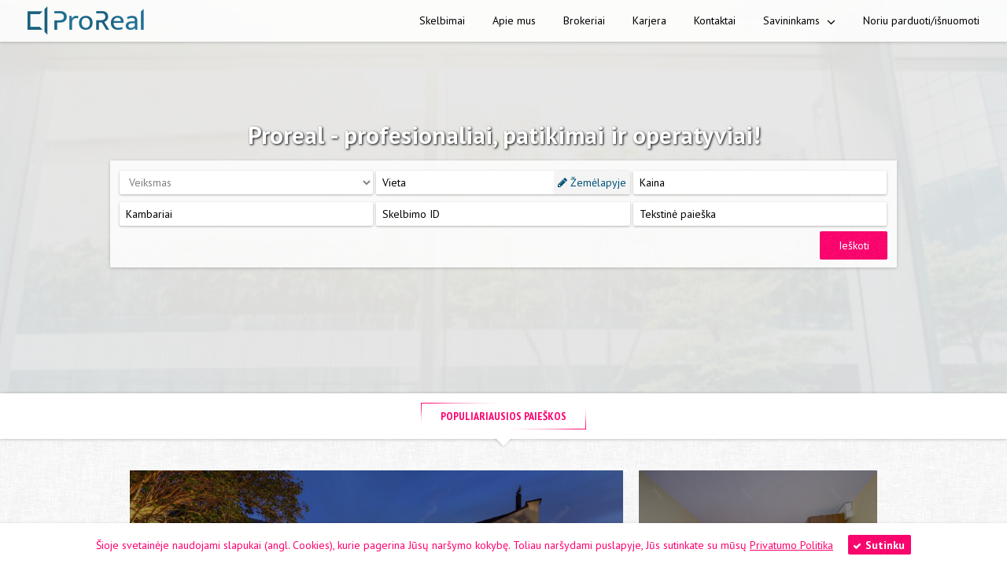

--- FILE ---
content_type: text/html
request_url: https://www.proreal.lt/
body_size: 11867
content:
 <!DOCTYPE html PUBLIC "-//W3C//DTD XHTML 1.0 Transitional//EN" "http://www.w3.org/TR/xhtml1/DTD/xhtml1-transitional.dtd"><html xmlns="http://www.w3.org/1999/xhtml" xml:lang="lt" lang="lt"><head><base href="https://www.proreal.lt/"/><title>Nekilnojamojo turto agentūra - Proreal</title><meta http-equiv="Content-Type" content="text/html; charset=utf-8"/><meta name="description" content=" Butai, butai Vilniuje, butu nuoma, butu nuoma Vilniuje, trumpalaikė nuoma ir kitos paslaugos. Nekilnojamojo turto agentūros paslaugos.
"/><meta name="keywords" content="Butu nuoma, butai Vilniuje, butai, nekilnojamasis turtas, nekilnojamojo turto agentūra, proreal, geriausia agentūra"/><meta name="viewport" content="width=device-width, initial-scale=1.0, maximum-scale=1.0"/><link href="https://fonts.googleapis.com/css?family=PT+Sans:400,400italic,700,700italic&subset=latin,latin-ext" rel="stylesheet" type="text/css"/><link href="https://fonts.googleapis.com/css?family=PT+Sans+Narrow:400,700&subset=latin,latin-ext" rel="stylesheet" type="text/css"/><link rel="stylesheet" href="https://maxcdn.bootstrapcdn.com/bootstrap/3.3.7/css/bootstrap.min.css" integrity="sha384-BVYiiSIFeK1dGmJRAkycuHAHRg32OmUcww7on3RYdg4Va+PmSTsz/K68vbdEjh4u" crossorigin="anonymous"/><link rel="stylesheet" href="https://maxcdn.bootstrapcdn.com/bootstrap/3.3.7/css/bootstrap-theme.min.css" integrity="sha384-rHyoN1iRsVXV4nD0JutlnGaslCJuC7uwjduW9SVrLvRYooPp2bWYgmgJQIXwl/Sp" crossorigin="anonymous"/><link href="web/css/style.css?v=1.04" rel="stylesheet" type="text/css" media="all"/><link href="web/css/responsive.css?v=1.01" rel="stylesheet" type="text/css" media="all"/><link href="web/font-awesome/css/font-awesome.min.css" rel="stylesheet" type="text/css" media="all"/><link href="web/js/slick/slick.css" rel="stylesheet" type="text/css" media="all"/><link href="web/js/slick/slick-theme.css" rel="stylesheet" type="text/css" media="all"/><script type="text/javascript">var lang = "lt"; var http_path = "https://www.proreal.lt"; var index_slides = []; var inner_slides = []; var circle_slides = []; var gallery_images = [];</script><script src="admin/js/window.js" type="text/javascript"></script><script src="web/js/jquery.1.11.1.min.js" type="text/javascript"></script><script src="web/js/css3-mediaqueries.js" type="text/javascript"></script><script src="web/js/jquery.animatedscroll-1.1.5.min.js" type="text/javascript"></script><script src="web/js/jquery.waypoints.min.js" type="text/javascript"></script><script src="web/js/shortcuts/infinite.min.js" type="text/javascript"></script><link href="web/js/jquery-ui-1.12.1.custom/jquery-ui.min.css" rel="stylesheet" type="text/css"/><script src="web/js/jquery-ui-1.12.1.custom/jquery-ui.min.js" type="text/javascript"></script><script src="web/js/jquery-ui-1.12.1.custom/jquery.ui.datepicker-lt.js" type="text/javascript"></script><script src="web/js/caroufredsel/jquery.carouFredSel-6.2.1-packed.js" type="text/javascript"></script><script src="web/js/caroufredsel/helper-plugins/jquery.mousewheel.min.js" type="text/javascript"></script><script src="web/js/caroufredsel/helper-plugins/jquery.touchSwipe.min.js" type="text/javascript"></script><script src="web/js/caroufredsel/helper-plugins/jquery.transit.min.js" type="text/javascript"></script><link href="web/js/vegas/vegas.min.css" rel="stylesheet" type="text/css"/><script src="web/js/vegas/vegas.min.js" type="text/javascript"></script><link rel="stylesheet" type="text/css" href="web/js/lightgallery/css/lightgallery.min.css" media="screen"/><script type="text/javascript" src="web/js/lightgallery/js/lightgallery.min.js"></script><script type="text/javascript" src="web/js/lightgallery/js/lg-thumbnail.min.js"></script><script type="text/javascript" src="web/js/lightgallery/js/lg-zoom.min.js"></script><script type="text/javascript" src="web/js/lightgallery/js/lg-video.min.js"></script><script src="web/js/jquery.ba-throttle-debounce.min.js" type="text/javascript"></script><link href="web/css/magnific-popup.css" rel="stylesheet" type="text/css"/><script src="web/js/jquery.magnific-popup.min.js" type="text/javascript"></script><script src="web/js/parallax.min.js" type="text/javascript"></script><script src="https://maxcdn.bootstrapcdn.com/bootstrap/3.3.7/js/bootstrap.min.js" integrity="sha384-Tc5IQib027qvyjSMfHjOMaLkfuWVxZxUPnCJA7l2mCWNIpG9mGCD8wGNIcPD7Txa" crossorigin="anonymous"></script><script src="web/js/jquery.lazyload.min.js" type="text/javascript"></script><script src="web/js/slick/slick.min.js" type="text/javascript"></script><script src="web/js/functions.js?v=2.08" type="text/javascript"></script><link rel="apple-touch-icon" sizes="180x180" href="/apple-touch-icon.png"><link rel="icon" type="image/png" sizes="32x32" href="/favicon-32x32.png"><link rel="icon" type="image/png" sizes="16x16" href="/favicon-16x16.png"><link rel="manifest" href="/site.webmanifest"><link rel="mask-icon" href="/safari-pinned-tab.svg" color="#5bbad5"><meta name="msapplication-TileColor" content="#ffc40d"><meta name="theme-color" content="#ffffff"><script src="https://www.google.com/recaptcha/api.js" type="text/javascript"></script><script type="text/javascript">var _gaq = _gaq || [];var _gaq = _gaq || [];_gaq.push(['_setAccount', 'UA-5698506-5'],['_trackPageview'],['b._setAccount', 'UA-22221895-1'],['b._trackPageview']);(function() {var ga = document.createElement('script'); ga.type = 'text/javascript'; ga.async = true;ga.src = ('https:' == document.location.protocol ? 'https://ssl' : 'http://www') + '.google-analytics.com/ga.js';var s = document.getElementsByTagName('script')[0]; s.parentNode.insertBefore(ga, s);})();</script><!-- Facebook Pixel Code --><script>!function(f,b,e,v,n,t,s){if(f.fbq)return;n=f.fbq=function(){n.callMethod?n.callMethod.apply(n,arguments):n.queue.push(arguments)};if(!f._fbq)f._fbq=n;n.push=n;n.loaded=!0;n.version='2.0';n.queue=[];t=b.createElement(e);t.async=!0;t.src=v;s=b.getElementsByTagName(e)[0];s.parentNode.insertBefore(t,s)}(window, document,'script','https://connect.facebook.net/en_US/fbevents.js');fbq('init', '795260937490570');fbq('track', 'PageView');</script><noscript><img height="1" width="1" style="display:none" src="https://www.facebook.com/tr?id=795260937490570&ev=PageView&noscript=1"/></noscript><!-- End Facebook Pixel Code --></head><body><script type="text/javascript" src="web/js/markerclusterer.js"></script><script src="https://maps.googleapis.com/maps/api/js?v=3.exp&key=AIzaSyCLBAogkTFIqJblMbF2aeXtiG1-NwRu_nI&libraries=drawing"></script><div class="objects01-map-toggle transparent80" onclick="mapToggle('Žemėlapis', 'Grįžti', $(this));" style="display:block;"><i class="fa fa-map-o pr-10"></i><span>Žemėlapis</span></div><div class="go-up transparent50" onclick="$('body').animatedScroll();"><i class="fa fa-angle-up"></i></div><div id="cookie" class="cookie global-shadow">Šioje svetainėje naudojami slapukai (angl. Cookies), kurie pagerina Jūsų naršymo kokybę. Toliau naršydami puslapyje, Jūs sutinkate su mūsų <a href="https://www.proreal.lt/lt/privatumo-politika" target="_blank">Privatumo Politika</a> <button type="submit" style="margin:5px 0px 5px 15px;" onclick="createCookie('prorealcookie', 'accepted', 30); $('#cookie').fadeOut();"><i class="fa fa-check"></i>Sutinku</button></div><script type="text/javascript">if(!readCookie("prorealcookie")) {$("#cookie").show();}</script><div id="loading"><div id="loading-center"><div id="loading-center-absolute"><div class="loader">Loading...</div></div></div></div><div id="viewport_cover" class="global-viewport-cover">&nbsp;</div><div id="sidebar_slide" class="sidebar-slide"><div id="sidebar_overflow" class="sidebar-overflow"><div class="sidebar-close"><div class="sidebar-close-icon"><i class="fa fa-close" onclick="sidebar_toggle(450);"></i></div><div class="sidebar-close-text"></div></div><div id="help" class="sidebar-pad"><div class="sidebar-scroll"><div class="sidebar-scroll-inside"></div></div></div></div></div><div id="fb-root"></div><script type="text/javascript">window.fbAsyncInit = function() {FB.init({appId      : '535110903351560',xfbml      : true,version    : 'v2.7'});};(function(d, s, id) {var js, fjs = d.getElementsByTagName(s)[0];if (d.getElementById(id)) return;js = d.createElement(s); js.id = id;js.src = "//connect.facebook.net/lt_LT/sdk.js#xfbml=1&version=v2.5&appId=318331448279226";fjs.parentNode.insertBefore(js, fjs);}(document, 'script', 'facebook-jssdk'));function fbShare(href) {FB.ui({method: "share",display: "popup",href: href,}, function(response){});}function fbSend(link) {FB.ui({method: "send",link: link}, function(response){});}</script><div class="nav-trigger"></div><div class="nav"><div class="nav-layer"><div class="nav-logo"><a href="https://www.proreal.lt"><img src="web/images/logo.png" class="rjs" alt=""/></a></div><div class="nav-items"><div class="nav-item nav-item-not-a"><div class="nav-item-corner-top" onclick="location.href='https://www.proreal.lt/lt/skelbimai';"><div class="nav-item-corner-bottom"><div class="nav-item-pad"><a href="https://www.proreal.lt/lt/skelbimai">Skelbimai</a></div></div></div></div><div class="nav-item nav-item-not-a"><div class="nav-item-corner-top" onclick="location.href='https://www.proreal.lt/lt/apie-mus-2';"><div class="nav-item-corner-bottom"><div class="nav-item-pad"><a href="https://www.proreal.lt/lt/apie-mus-2">Apie mus</a></div></div></div></div><div class="nav-item nav-item-not-a"><div class="nav-item-corner-top" onclick="location.href='https://www.proreal.lt/lt/brokeriai';"><div class="nav-item-corner-bottom"><div class="nav-item-pad"><a href="https://www.proreal.lt/lt/brokeriai">Brokeriai</a></div></div></div></div><div class="nav-item nav-item-not-a"><div class="nav-item-corner-top" onclick="location.href='https://www.proreal.lt/lt/karjera-1';"><div class="nav-item-corner-bottom"><div class="nav-item-pad"><a href="https://www.proreal.lt/lt/karjera-1">Karjera</a></div></div></div></div><div class="nav-item nav-item-not-a"><div class="nav-item-corner-top" onclick="location.href='https://www.proreal.lt/lt/kontaktai';"><div class="nav-item-corner-bottom"><div class="nav-item-pad"><a href="https://www.proreal.lt/lt/kontaktai">Kontaktai</a></div></div></div></div><div class="nav-item nav-item-not-a"><div class="nav-item-corner-top" onclick="location.href='https://www.proreal.lt/lt/reklama';"><div class="nav-item-corner-bottom"><div class="nav-item-pad"><a href="https://www.proreal.lt/lt/reklama">Savininkams <i class="fa fa-angle-down pl-5"></i></a></div></div></div><div class="nav-subitems"><div class="nav-subitem nav-subitem-not-a"><div class="nav-subitem-pad"><a href="https://www.proreal.lt/lt/reklama#kodel_rinktis_proreal" lang="kodel_rinktis_proreal" class="animated-anchor">Kodėl rinktis Proreal?</a></div></div><div class="nav-subitem nav-subitem-not-a"><div class="nav-subitem-pad"><a href="https://www.proreal.lt/lt/reklama#atsiliepimai" lang="atsiliepimai" class="animated-anchor">Atsiliepimai</a></div></div><div class="nav-subitem nav-subitem-not-a"><div class="nav-subitem-pad"><a href="https://www.proreal.lt/lt/reklama#bukite_sumanus_1" lang="bukite_sumanus_1" class="animated-anchor">Būkite sumanūs</a></div></div></div></div><div class="nav-item nav-item-not-a"><div class="nav-item-corner-top" onclick="location.href='https://www.proreal.lt/lt/konsultacija';"><div class="nav-item-corner-bottom"><div class="nav-item-pad"><a href="https://www.proreal.lt/lt/konsultacija">Noriu parduoti/išnuomoti</a></div></div></div></div><div class="flush">&nbsp;</div></div><div class="flush">&nbsp;</div></div></div><div class="nav-mobile"><div id="nmi" class="nav-mobile-items"><div class="nav-mobile-items-pad"><div class="nav-mobile-scroll"><div class="nav-mobile-scroll-height"><div class="nav-mobile-item"><div  onclick="location.href='https://www.proreal.lt/lt/skelbimai';" class="nav-mobile-item-pad"><a href="https://www.proreal.lt/lt/skelbimai">Skelbimai</a></div></div><div class="nav-mobile-item"><div  onclick="location.href='https://www.proreal.lt/lt/apie-mus-2';" class="nav-mobile-item-pad"><a href="https://www.proreal.lt/lt/apie-mus-2">Apie mus</a></div></div><div class="nav-mobile-item"><div  onclick="location.href='https://www.proreal.lt/lt/brokeriai';" class="nav-mobile-item-pad"><a href="https://www.proreal.lt/lt/brokeriai">Brokeriai</a></div></div><div class="nav-mobile-item"><div  onclick="location.href='https://www.proreal.lt/lt/karjera-1';" class="nav-mobile-item-pad"><a href="https://www.proreal.lt/lt/karjera-1">Karjera</a></div></div><div class="nav-mobile-item"><div  onclick="location.href='https://www.proreal.lt/lt/kontaktai';" class="nav-mobile-item-pad"><a href="https://www.proreal.lt/lt/kontaktai">Kontaktai</a></div></div><div class="nav-mobile-item"><div  onclick="location.href='https://www.proreal.lt/lt/reklama';" class="nav-mobile-item-pad"><a href="https://www.proreal.lt/lt/reklama">Savininkams</a></div><div class="nav-mobile-subitems" style="border-top:0;"><div class="nav-mobile-subitem"><div class="nav-mobile-subitem-pad"><a href="https://www.proreal.lt/lt/reklama#kodel_rinktis_proreal" lang="kodel_rinktis_proreal" class="animated-anchor" onclick="$('.nav-mobile-cross').click();">Kodėl rinktis Proreal?</a></div></div><div class="nav-mobile-subitem"><div class="nav-mobile-subitem-pad"><a href="https://www.proreal.lt/lt/reklama#atsiliepimai" lang="atsiliepimai" class="animated-anchor" onclick="$('.nav-mobile-cross').click();">Atsiliepimai</a></div></div><div class="nav-mobile-subitem"><div class="nav-mobile-subitem-pad"><a href="https://www.proreal.lt/lt/reklama#bukite_sumanus_1" lang="bukite_sumanus_1" class="animated-anchor" onclick="$('.nav-mobile-cross').click();">Būkite sumanūs</a></div></div></div></div><div class="nav-mobile-item"><div  onclick="location.href='https://www.proreal.lt/lt/konsultacija';" class="nav-mobile-item-pad" style="border:0;"><a href="https://www.proreal.lt/lt/konsultacija">Noriu parduoti/išnuomoti</a></div></div></div></div></div></div><div class="nav-mobile-layer"><div class="nav-mobile-logo"><a href="https://www.proreal.lt/lt"><img src="web/images/logo.png" width="115" alt="" class="rjs"/></a></div><div class="nav-mobile-menu"><img src="web/images/mobile-menu.png" width="24" height="24" alt="" class="rjs"/></div><div class="nav-mobile-cross"><img src="web/images/cross.png" width="24" height="24" alt="" class="rjs"/></div><!--div class="nav-mobile-lang"><a href="https://www.proreal.lt/en">EN</a></div--><div class="flush">&nbsp;</div></div></div><script type="text/javascript">$(window).load(function() {$("#loading").delay(1000).fadeOut(600);/*$("#loading-center").click(function() {$("#loading").fadeOut(1800);})*/});index_slides = [{src: "https://www.proreal.lt/web/images/windows.jpg", delay:6000}];</script><div id="map_box_spacer" class="objects01-margin" style="background-color:#fff; display:none;">&nbsp;</div><div id="map_box" class="objects01-map-box objects01-map-box-index"><div id="delete-button" class="objects01-map-polygon-delete"><i class="fa fa-close"></i> Ištrinti</div><div id="search-button" class="objects01-map-search" onclick="mapPolygonSearch();"><i class="fa fa-search"></i> Filtruoti</div><div id="search-button" class="objects01-map-polygon-draw" onclick="mapPolygonDraw('map');"><i class="fa fa-object-ungroup"></i> Žymėti plotą</div><div id="map" class="objects01-map"></div></div><div class="vegas-fixed"><div id="vegas" class="vegas">&nbsp;</div></div><div class="vegas-height"><div class="ix-search"><div class="ix-search-title">Proreal - profesionaliai, patikimai ir operatyviai!</div><!--div class="ix-search-subtitle">Virš 500+ unikalių pasiūlymų.</div--><div class="ix-search-box"><div class="ix-search-box-width"><div class="filter-frame global-shadow"><form id="filter_form" action="https://www.proreal.lt/lt/skelbimai" method="get" enctype="multipart/form-data"><input id="unfocus" type="hidden" value=""/><input name="search" type="hidden" value="1"/><!--div class="filter-input w33 filter-input-w33"><input id="actions" type="text" value="" class="filter-textfield" placeholder="Veiksmas" /></div--><div class="filter-input w33 filter-input-w33"><select name="action" class="filter-select placeholder placeholder-empty" placeholder="Veiksmas" /><option value="" selected="selected" disabled="disabled" style="display:none;">Veiksmas</option><option value="">&mdash;</option><option value="rent-butas">Nuoma Butas</option><option value="rent-namas">Nuoma Namas</option><option value="rent-patalpos">Nuoma Patalpos</option><option value="sell-butas">Pardavimas Butas</option><option value="sell-namas">Pardavimas Namas</option><option value="sell-patalpos">Pardavimas Patalpos</option><option value="sell-sklypas">Pardavimas Sklypas</option></select></div><div class="filter-input w33 filter-input-w33 filter-input-relative"><div id="search-button" class="filter-input-button" onclick="mapPolygonDrawFromFilter('Žemėlapis', 'Grįžti', 'map');"><i class="fa fa-pencil"></i> Žemėlapyje</div><input id="places_container" href="#places_popup" name="places" type="text" value="" class="filter-textfield popup-open-top" placeholder="Vieta" readonly="readonly" /><div id="places_popup" class="popup mfp-hide my-places-popup my-form-control" style="max-width:1024px;"><div class="container w100" style="padding:20px;"><div style="margin-top:15px; margin-bottom:15px;"><input type="text" value="" class="filter-textfield" placeholder="Įveskite mikrorajono arba gatvės pavadinimą" onkeyup="filter_places($(this));" /></div><div class="row my-filter-places-container" style="padding-bottom:15px;"><div class="col-12 custom-control custom-checkbox my-filter-places"><input name="miestas[5105]" type="checkbox" class="custom-control-input" id="customCheck_5105" value="Vilnius"/>&nbsp;<label class="custom-control-label" for="customCheck_5105"><h5 style="margin:0;">Vilnius</h5></label><span style="margin-left:15px; font-weight:normal;"><input name="savivaldybe[5014]" type="checkbox" class="custom-control-input" id="customCheck_vilniaus_r" value="Vilniaus r."/>&nbsp;<label class="custom-control-label" for="customCheck_vilniaus_r" style="font-weight:normal;">kartu su Vilniaus r.</label></span></div><div class="my-filter-places-groups"><div class="col-12 my-filter-places-group"><div class="col-12" style="padding-left:15px;"><h6 class="pointer" onclick="$('#gyvenvietes5105').slideToggle();">&nbsp;Gyvenvietė, mikrorajonas <i class="fa fa-angle-down"></i></h6></div><div id="gyvenvietes5105" class="col-12"><div class="row"><div class="col-xs-6 col-sm-3 col-md-3 my-filter-places-item"><div class="custom-control custom-checkbox"><input name="gyvenviete[5105][5154]" type="checkbox" class="custom-control-input" id="customCheck51055154" value="Antakalnis"/><label class="custom-control-label" for="customCheck51055154">Antakalnis</label></div></div><div class="col-xs-6 col-sm-3 col-md-3 my-filter-places-item"><div class="custom-control custom-checkbox"><input name="gyvenviete[5105][5158]" type="checkbox" class="custom-control-input" id="customCheck51055158" value="Bajorai"/><label class="custom-control-label" for="customCheck51055158">Bajorai</label></div></div><div class="col-xs-6 col-sm-3 col-md-3 my-filter-places-item"><div class="custom-control custom-checkbox"><input name="gyvenviete[5105][5159]" type="checkbox" class="custom-control-input" id="customCheck51055159" value="Balsiai"/><label class="custom-control-label" for="customCheck51055159">Balsiai</label></div></div><div class="col-xs-6 col-sm-3 col-md-3 my-filter-places-item"><div class="custom-control custom-checkbox"><input name="gyvenviete[5105][5160]" type="checkbox" class="custom-control-input" id="customCheck51055160" value="Baltupiai"/><label class="custom-control-label" for="customCheck51055160">Baltupiai</label></div></div><div class="col-xs-6 col-sm-3 col-md-3 my-filter-places-item"><div class="custom-control custom-checkbox"><input name="gyvenviete[5105][5163]" type="checkbox" class="custom-control-input" id="customCheck51055163" value="Buivydiškės"/><label class="custom-control-label" for="customCheck51055163">Buivydiškės</label></div></div><div class="col-xs-6 col-sm-3 col-md-3 my-filter-places-item"><div class="custom-control custom-checkbox"><input name="gyvenviete[5105][5167]" type="checkbox" class="custom-control-input" id="customCheck51055167" value="Fabijoniškės"/><label class="custom-control-label" for="customCheck51055167">Fabijoniškės</label></div></div><div class="col-xs-6 col-sm-3 col-md-3 my-filter-places-item"><div class="custom-control custom-checkbox"><input name="gyvenviete[5105][5171]" type="checkbox" class="custom-control-input" id="customCheck51055171" value="Grigiškės"/><label class="custom-control-label" for="customCheck51055171">Grigiškės</label></div></div><div class="col-xs-6 col-sm-3 col-md-3 my-filter-places-item"><div class="custom-control custom-checkbox"><input name="gyvenviete[5105][5173]" type="checkbox" class="custom-control-input" id="customCheck51055173" value="Jeruzalė"/><label class="custom-control-label" for="customCheck51055173">Jeruzalė</label></div></div><div class="col-xs-6 col-sm-3 col-md-3 my-filter-places-item"><div class="custom-control custom-checkbox"><input name="gyvenviete[5105][5174]" type="checkbox" class="custom-control-input" id="customCheck51055174" value="Justiniškės"/><label class="custom-control-label" for="customCheck51055174">Justiniškės</label></div></div><div class="col-xs-6 col-sm-3 col-md-3 my-filter-places-item"><div class="custom-control custom-checkbox"><input name="gyvenviete[5105][5176]" type="checkbox" class="custom-control-input" id="customCheck51055176" value="Kalnėnai"/><label class="custom-control-label" for="customCheck51055176">Kalnėnai</label></div></div><div class="col-xs-6 col-sm-3 col-md-3 my-filter-places-item"><div class="custom-control custom-checkbox"><input name="gyvenviete[5105][5177]" type="checkbox" class="custom-control-input" id="customCheck51055177" value="Karoliniškės"/><label class="custom-control-label" for="customCheck51055177">Karoliniškės</label></div></div><div class="col-xs-6 col-sm-3 col-md-3 my-filter-places-item"><div class="custom-control custom-checkbox"><input name="gyvenviete[5105][5181]" type="checkbox" class="custom-control-input" id="customCheck51055181" value="Lazdynėliai"/><label class="custom-control-label" for="customCheck51055181">Lazdynėliai</label></div></div><div class="col-xs-6 col-sm-3 col-md-3 my-filter-places-item"><div class="custom-control custom-checkbox"><input name="gyvenviete[5105][5185]" type="checkbox" class="custom-control-input" id="customCheck51055185" value="Naujamiestis"/><label class="custom-control-label" for="customCheck51055185">Naujamiestis</label></div></div><div class="col-xs-6 col-sm-3 col-md-3 my-filter-places-item"><div class="custom-control custom-checkbox"><input name="gyvenviete[5105][5188]" type="checkbox" class="custom-control-input" id="customCheck51055188" value="Naujininkai"/><label class="custom-control-label" for="customCheck51055188">Naujininkai</label></div></div><div class="col-xs-6 col-sm-3 col-md-3 my-filter-places-item"><div class="custom-control custom-checkbox"><input name="gyvenviete[5105][10767]" type="checkbox" class="custom-control-input" id="customCheck510510767" value="Paupys"/><label class="custom-control-label" for="customCheck510510767">Paupys</label></div></div><div class="col-xs-6 col-sm-3 col-md-3 my-filter-places-item"><div class="custom-control custom-checkbox"><input name="gyvenviete[5105][5193]" type="checkbox" class="custom-control-input" id="customCheck51055193" value="Pavilnys"/><label class="custom-control-label" for="customCheck51055193">Pavilnys</label></div></div><div class="col-xs-6 col-sm-3 col-md-3 my-filter-places-item"><div class="custom-control custom-checkbox"><input name="gyvenviete[5105][5192]" type="checkbox" class="custom-control-input" id="customCheck51055192" value="Pašilaičiai"/><label class="custom-control-label" for="customCheck51055192">Pašilaičiai</label></div></div><div class="col-xs-6 col-sm-3 col-md-3 my-filter-places-item"><div class="custom-control custom-checkbox"><input name="gyvenviete[5105][5194]" type="checkbox" class="custom-control-input" id="customCheck51055194" value="Pilaitė"/><label class="custom-control-label" for="customCheck51055194">Pilaitė</label></div></div><div class="col-xs-6 col-sm-3 col-md-3 my-filter-places-item"><div class="custom-control custom-checkbox"><input name="gyvenviete[5105][5195]" type="checkbox" class="custom-control-input" id="customCheck51055195" value="Rasos"/><label class="custom-control-label" for="customCheck51055195">Rasos</label></div></div><div class="col-xs-6 col-sm-3 col-md-3 my-filter-places-item"><div class="custom-control custom-checkbox"><input name="gyvenviete[5105][5199]" type="checkbox" class="custom-control-input" id="customCheck51055199" value="Senamiestis"/><label class="custom-control-label" for="customCheck51055199">Senamiestis</label></div></div><div class="col-xs-6 col-sm-3 col-md-3 my-filter-places-item"><div class="custom-control custom-checkbox"><input name="gyvenviete[5105][5208]" type="checkbox" class="custom-control-input" id="customCheck51055208" value="Užupis"/><label class="custom-control-label" for="customCheck51055208">Užupis</label></div></div><div class="col-xs-6 col-sm-3 col-md-3 my-filter-places-item"><div class="custom-control custom-checkbox"><input name="gyvenviete[5105][5211]" type="checkbox" class="custom-control-input" id="customCheck51055211" value="Vilkpedė"/><label class="custom-control-label" for="customCheck51055211">Vilkpedė</label></div></div><div class="col-xs-6 col-sm-3 col-md-3 my-filter-places-item"><div class="custom-control custom-checkbox"><input name="gyvenviete[5105][5212]" type="checkbox" class="custom-control-input" id="customCheck51055212" value="Viršuliškės"/><label class="custom-control-label" for="customCheck51055212">Viršuliškės</label></div></div><div class="col-xs-6 col-sm-3 col-md-3 my-filter-places-item"><div class="custom-control custom-checkbox"><input name="gyvenviete[5105][5202]" type="checkbox" class="custom-control-input" id="customCheck51055202" value="Šeškinė"/><label class="custom-control-label" for="customCheck51055202">Šeškinė</label></div></div><div class="col-xs-6 col-sm-3 col-md-3 my-filter-places-item"><div class="custom-control custom-checkbox"><input name="gyvenviete[5105][5205]" type="checkbox" class="custom-control-input" id="customCheck51055205" value="Šnipiškės"/><label class="custom-control-label" for="customCheck51055205">Šnipiškės</label></div></div><div class="col-xs-6 col-sm-3 col-md-3 my-filter-places-item"><div class="custom-control custom-checkbox"><input name="gyvenviete[5105][5216]" type="checkbox" class="custom-control-input" id="customCheck51055216" value="Žirmūnai"/><label class="custom-control-label" for="customCheck51055216">Žirmūnai</label></div></div><div class="col-xs-6 col-sm-3 col-md-3 my-filter-places-item"><div class="custom-control custom-checkbox"><input name="gyvenviete[5105][5217]" type="checkbox" class="custom-control-input" id="customCheck51055217" value="Žvėrynas"/><label class="custom-control-label" for="customCheck51055217">Žvėrynas</label></div></div></div></div><div class="row"><div class="col-xs-6"><span class="my-filter-places-select" onclick="$.magnificPopup.close();">Pasirinkti</span></div><div class="col-xs-6 text-right"><span class="my-filter-places-clear places-clear">Išvalyti</span></div></div></div><div class="col-12 my-filter-places-group"><div class="col-12" style="padding-left:15px;"><h6 class="pointer" onclick="$('#gatves5105').slideToggle();">&nbsp;Gatvė <i class="fa fa-angle-down"></i></h6></div><div id="gatves5105" class="col-12 my-filter-places-show" style="display:none;"><div class="row"><div class="col-xs-6 col-sm-3 col-md-3 my-filter-places-item"><div class="custom-control custom-checkbox"><input name="gatve[5105][5227]" type="checkbox" class="custom-control-input" id="customCheck51055227" value="A. Jakšto g."/><label class="custom-control-label" for="customCheck51055227">A. Jakšto g.</label></div></div><div class="col-xs-6 col-sm-3 col-md-3 my-filter-places-item"><div class="custom-control custom-checkbox"><input name="gatve[5105][5335]" type="checkbox" class="custom-control-input" id="customCheck51055335" value="Aviečių g."/><label class="custom-control-label" for="customCheck51055335">Aviečių g.</label></div></div><div class="col-xs-6 col-sm-3 col-md-3 my-filter-places-item"><div class="custom-control custom-checkbox"><input name="gatve[5105][5347]" type="checkbox" class="custom-control-input" id="customCheck51055347" value="B. Sruogos g."/><label class="custom-control-label" for="customCheck51055347">B. Sruogos g.</label></div></div><div class="col-xs-6 col-sm-3 col-md-3 my-filter-places-item"><div class="custom-control custom-checkbox"><input name="gatve[5105][5419]" type="checkbox" class="custom-control-input" id="customCheck51055419" value="Bajorų Sodų g."/><label class="custom-control-label" for="customCheck51055419">Bajorų Sodų g.</label></div></div><div class="col-xs-6 col-sm-3 col-md-3 my-filter-places-item"><div class="custom-control custom-checkbox"><input name="gatve[5105][5379]" type="checkbox" class="custom-control-input" id="customCheck51055379" value="Bajorų kel."/><label class="custom-control-label" for="customCheck51055379">Bajorų kel.</label></div></div><div class="col-xs-6 col-sm-3 col-md-3 my-filter-places-item"><div class="custom-control custom-checkbox"><input name="gatve[5105][5437]" type="checkbox" class="custom-control-input" id="customCheck51055437" value="Baltasis skg."/><label class="custom-control-label" for="customCheck51055437">Baltasis skg.</label></div></div><div class="col-xs-6 col-sm-3 col-md-3 my-filter-places-item"><div class="custom-control custom-checkbox"><input name="gatve[5105][5496]" type="checkbox" class="custom-control-input" id="customCheck51055496" value="Bistryčios g."/><label class="custom-control-label" for="customCheck51055496">Bistryčios g.</label></div></div><div class="col-xs-6 col-sm-3 col-md-3 my-filter-places-item"><div class="custom-control custom-checkbox"><input name="gatve[5105][5499]" type="checkbox" class="custom-control-input" id="customCheck51055499" value="Blindžių g."/><label class="custom-control-label" for="customCheck51055499">Blindžių g.</label></div></div><div class="col-xs-6 col-sm-3 col-md-3 my-filter-places-item"><div class="custom-control custom-checkbox"><input name="gatve[5105][5557]" type="checkbox" class="custom-control-input" id="customCheck51055557" value="Didžioji g."/><label class="custom-control-label" for="customCheck51055557">Didžioji g.</label></div></div><div class="col-xs-6 col-sm-3 col-md-3 my-filter-places-item"><div class="custom-control custom-checkbox"><input name="gatve[5105][8486]" type="checkbox" class="custom-control-input" id="customCheck51058486" value="Eišiškių Sodų 7-oji g."/><label class="custom-control-label" for="customCheck51058486">Eišiškių Sodų 7-oji g.</label></div></div><div class="col-xs-6 col-sm-3 col-md-3 my-filter-places-item"><div class="custom-control custom-checkbox"><input name="gatve[5105][5636]" type="checkbox" class="custom-control-input" id="customCheck51055636" value="Estų g."/><label class="custom-control-label" for="customCheck51055636">Estų g.</label></div></div><div class="col-xs-6 col-sm-3 col-md-3 my-filter-places-item"><div class="custom-control custom-checkbox"><input name="gatve[5105][5646]" type="checkbox" class="custom-control-input" id="customCheck51055646" value="Fabijoniškių g."/><label class="custom-control-label" for="customCheck51055646">Fabijoniškių g.</label></div></div><div class="col-xs-6 col-sm-3 col-md-3 my-filter-places-item"><div class="custom-control custom-checkbox"><input name="gatve[5105][5663]" type="checkbox" class="custom-control-input" id="customCheck51055663" value="Gardino g."/><label class="custom-control-label" for="customCheck51055663">Gardino g.</label></div></div><div class="col-xs-6 col-sm-3 col-md-3 my-filter-places-item"><div class="custom-control custom-checkbox"><input name="gatve[5105][5700]" type="checkbox" class="custom-control-input" id="customCheck51055700" value="Giedraičių g."/><label class="custom-control-label" for="customCheck51055700">Giedraičių g.</label></div></div><div class="col-xs-6 col-sm-3 col-md-3 my-filter-places-item"><div class="custom-control custom-checkbox"><input name="gatve[5105][5713]" type="checkbox" class="custom-control-input" id="customCheck51055713" value="Girulių g."/><label class="custom-control-label" for="customCheck51055713">Girulių g.</label></div></div><div class="col-xs-6 col-sm-3 col-md-3 my-filter-places-item"><div class="custom-control custom-checkbox"><input name="gatve[5105][8606]" type="checkbox" class="custom-control-input" id="customCheck51058606" value="Helsinkio g."/><label class="custom-control-label" for="customCheck51058606">Helsinkio g.</label></div></div><div class="col-xs-6 col-sm-3 col-md-3 my-filter-places-item"><div class="custom-control custom-checkbox"><input name="gatve[5105][7604]" type="checkbox" class="custom-control-input" id="customCheck51057604" value="Jaunimo skg."/><label class="custom-control-label" for="customCheck51057604">Jaunimo skg.</label></div></div><div class="col-xs-6 col-sm-3 col-md-3 my-filter-places-item"><div class="custom-control custom-checkbox"><input name="gatve[5105][8070]" type="checkbox" class="custom-control-input" id="customCheck51058070" value="Jurgio Lebedžio g."/><label class="custom-control-label" for="customCheck51058070">Jurgio Lebedžio g.</label></div></div><div class="col-xs-6 col-sm-3 col-md-3 my-filter-places-item"><div class="custom-control custom-checkbox"><input name="gatve[5105][6012]" type="checkbox" class="custom-control-input" id="customCheck51056012" value="Kazliškių g."/><label class="custom-control-label" for="customCheck51056012">Kazliškių g.</label></div></div><div class="col-xs-6 col-sm-3 col-md-3 my-filter-places-item"><div class="custom-control custom-checkbox"><input name="gatve[5105][10899]" type="checkbox" class="custom-control-input" id="customCheck510510899" value="Kopenhagos g."/><label class="custom-control-label" for="customCheck510510899">Kopenhagos g.</label></div></div><div class="col-xs-6 col-sm-3 col-md-3 my-filter-places-item"><div class="custom-control custom-checkbox"><input name="gatve[5105][6166]" type="checkbox" class="custom-control-input" id="customCheck51056166" value="Krivūlės g."/><label class="custom-control-label" for="customCheck51056166">Krivūlės g.</label></div></div><div class="col-xs-6 col-sm-3 col-md-3 my-filter-places-item"><div class="custom-control custom-checkbox"><input name="gatve[5105][8905]" type="checkbox" class="custom-control-input" id="customCheck51058905" value="Kryžiokų Sodų 10-oji g."/><label class="custom-control-label" for="customCheck51058905">Kryžiokų Sodų 10-oji g.</label></div></div><div class="col-xs-6 col-sm-3 col-md-3 my-filter-places-item"><div class="custom-control custom-checkbox"><input name="gatve[5105][6211]" type="checkbox" class="custom-control-input" id="customCheck51056211" value="Laisvės pr."/><label class="custom-control-label" for="customCheck51056211">Laisvės pr.</label></div></div><div class="col-xs-6 col-sm-3 col-md-3 my-filter-places-item"><div class="custom-control custom-checkbox"><input name="gatve[5105][6226]" type="checkbox" class="custom-control-input" id="customCheck51056226" value="Latvių g."/><label class="custom-control-label" for="customCheck51056226">Latvių g.</label></div></div><div class="col-xs-6 col-sm-3 col-md-3 my-filter-places-item"><div class="custom-control custom-checkbox"><input name="gatve[5105][6265]" type="checkbox" class="custom-control-input" id="customCheck51056265" value="Lietaus g."/><label class="custom-control-label" for="customCheck51056265">Lietaus g.</label></div></div><div class="col-xs-6 col-sm-3 col-md-3 my-filter-places-item"><div class="custom-control custom-checkbox"><input name="gatve[5105][6300]" type="checkbox" class="custom-control-input" id="customCheck51056300" value="M. K. Čiurlionio g."/><label class="custom-control-label" for="customCheck51056300">M. K. Čiurlionio g.</label></div></div><div class="col-xs-6 col-sm-3 col-md-3 my-filter-places-item"><div class="custom-control custom-checkbox"><input name="gatve[5105][6379]" type="checkbox" class="custom-control-input" id="customCheck51056379" value="Mindaugo g."/><label class="custom-control-label" for="customCheck51056379">Mindaugo g.</label></div></div><div class="col-xs-6 col-sm-3 col-md-3 my-filter-places-item"><div class="custom-control custom-checkbox"><input name="gatve[5105][6403]" type="checkbox" class="custom-control-input" id="customCheck51056403" value="Musninkų g."/><label class="custom-control-label" for="customCheck51056403">Musninkų g.</label></div></div><div class="col-xs-6 col-sm-3 col-md-3 my-filter-places-item"><div class="custom-control custom-checkbox"><input name="gatve[5105][6436]" type="checkbox" class="custom-control-input" id="customCheck51056436" value="Odminių g."/><label class="custom-control-label" for="customCheck51056436">Odminių g.</label></div></div><div class="col-xs-6 col-sm-3 col-md-3 my-filter-places-item"><div class="custom-control custom-checkbox"><input name="gatve[5105][6471]" type="checkbox" class="custom-control-input" id="customCheck51056471" value="P. Vileišio g."/><label class="custom-control-label" for="customCheck51056471">P. Vileišio g.</label></div></div><div class="col-xs-6 col-sm-3 col-md-3 my-filter-places-item"><div class="custom-control custom-checkbox"><input name="gatve[5105][6473]" type="checkbox" class="custom-control-input" id="customCheck51056473" value="P. Žadeikos g."/><label class="custom-control-label" for="customCheck51056473">P. Žadeikos g.</label></div></div><div class="col-xs-6 col-sm-3 col-md-3 my-filter-places-item"><div class="custom-control custom-checkbox"><input name="gatve[5105][7966]" type="checkbox" class="custom-control-input" id="customCheck51057966" value="Paeglinės sodų 1-oji g."/><label class="custom-control-label" for="customCheck51057966">Paeglinės sodų 1-oji g.</label></div></div><div class="col-xs-6 col-sm-3 col-md-3 my-filter-places-item"><div class="custom-control custom-checkbox"><input name="gatve[5105][6548]" type="checkbox" class="custom-control-input" id="customCheck51056548" value="Paribio g."/><label class="custom-control-label" for="customCheck51056548">Paribio g.</label></div></div><div class="col-xs-6 col-sm-3 col-md-3 my-filter-places-item"><div class="custom-control custom-checkbox"><input name="gatve[5105][6595]" type="checkbox" class="custom-control-input" id="customCheck51056595" value="Perkūnkiemio g."/><label class="custom-control-label" for="customCheck51056595">Perkūnkiemio g.</label></div></div><div class="col-xs-6 col-sm-3 col-md-3 my-filter-places-item"><div class="custom-control custom-checkbox"><input name="gatve[5105][6623]" type="checkbox" class="custom-control-input" id="customCheck51056623" value="Pylimo g."/><label class="custom-control-label" for="customCheck51056623">Pylimo g.</label></div></div><div class="col-xs-6 col-sm-3 col-md-3 my-filter-places-item"><div class="custom-control custom-checkbox"><input name="gatve[5105][6734]" type="checkbox" class="custom-control-input" id="customCheck51056734" value="Rinktinės g."/><label class="custom-control-label" for="customCheck51056734">Rinktinės g.</label></div></div><div class="col-xs-6 col-sm-3 col-md-3 my-filter-places-item"><div class="custom-control custom-checkbox"><input name="gatve[5105][6803]" type="checkbox" class="custom-control-input" id="customCheck51056803" value="Rūdninkų g."/><label class="custom-control-label" for="customCheck51056803">Rūdninkų g.</label></div></div><div class="col-xs-6 col-sm-3 col-md-3 my-filter-places-item"><div class="custom-control custom-checkbox"><input name="gatve[5105][6828]" type="checkbox" class="custom-control-input" id="customCheck51056828" value="S. Stanevičiaus g."/><label class="custom-control-label" for="customCheck51056828">S. Stanevičiaus g.</label></div></div><div class="col-xs-6 col-sm-3 col-md-3 my-filter-places-item"><div class="custom-control custom-checkbox"><input name="gatve[5105][6894]" type="checkbox" class="custom-control-input" id="customCheck51056894" value="Sidaronių g."/><label class="custom-control-label" for="customCheck51056894">Sidaronių g.</label></div></div><div class="col-xs-6 col-sm-3 col-md-3 my-filter-places-item"><div class="custom-control custom-checkbox"><input name="gatve[5105][6906]" type="checkbox" class="custom-control-input" id="customCheck51056906" value="Skersinės g."/><label class="custom-control-label" for="customCheck51056906">Skersinės g.</label></div></div><div class="col-xs-6 col-sm-3 col-md-3 my-filter-places-item"><div class="custom-control custom-checkbox"><input name="gatve[5105][6938]" type="checkbox" class="custom-control-input" id="customCheck51056938" value="Sporto g."/><label class="custom-control-label" for="customCheck51056938">Sporto g.</label></div></div><div class="col-xs-6 col-sm-3 col-md-3 my-filter-places-item"><div class="custom-control custom-checkbox"><input name="gatve[5105][6963]" type="checkbox" class="custom-control-input" id="customCheck51056963" value="Sviliškių g."/><label class="custom-control-label" for="customCheck51056963">Sviliškių g.</label></div></div><div class="col-xs-6 col-sm-3 col-md-3 my-filter-places-item"><div class="custom-control custom-checkbox"><input name="gatve[5105][7051]" type="checkbox" class="custom-control-input" id="customCheck51057051" value="Taikos g."/><label class="custom-control-label" for="customCheck51057051">Taikos g.</label></div></div><div class="col-xs-6 col-sm-3 col-md-3 my-filter-places-item"><div class="custom-control custom-checkbox"><input name="gatve[5105][7091]" type="checkbox" class="custom-control-input" id="customCheck51057091" value="Trinapolio g."/><label class="custom-control-label" for="customCheck51057091">Trinapolio g.</label></div></div><div class="col-xs-6 col-sm-3 col-md-3 my-filter-places-item"><div class="custom-control custom-checkbox"><input name="gatve[5105][7106]" type="checkbox" class="custom-control-input" id="customCheck51057106" value="Tverečiaus g."/><label class="custom-control-label" for="customCheck51057106">Tverečiaus g.</label></div></div><div class="col-xs-6 col-sm-3 col-md-3 my-filter-places-item"><div class="custom-control custom-checkbox"><input name="gatve[5105][7164]" type="checkbox" class="custom-control-input" id="customCheck51057164" value="V. Druskio g."/><label class="custom-control-label" for="customCheck51057164">V. Druskio g.</label></div></div><div class="col-xs-6 col-sm-3 col-md-3 my-filter-places-item"><div class="custom-control custom-checkbox"><input name="gatve[5105][7253]" type="checkbox" class="custom-control-input" id="customCheck51057253" value="Vilkpėdės g."/><label class="custom-control-label" for="customCheck51057253">Vilkpėdės g.</label></div></div><div class="col-xs-6 col-sm-3 col-md-3 my-filter-places-item"><div class="custom-control custom-checkbox"><input name="gatve[5105][9546]" type="checkbox" class="custom-control-input" id="customCheck51059546" value="Vilkų g."/><label class="custom-control-label" for="customCheck51059546">Vilkų g.</label></div></div><div class="col-xs-6 col-sm-3 col-md-3 my-filter-places-item"><div class="custom-control custom-checkbox"><input name="gatve[5105][7327]" type="checkbox" class="custom-control-input" id="customCheck51057327" value="Visorių g."/><label class="custom-control-label" for="customCheck51057327">Visorių g.</label></div></div><div class="col-xs-6 col-sm-3 col-md-3 my-filter-places-item"><div class="custom-control custom-checkbox"><input name="gatve[5105][7357]" type="checkbox" class="custom-control-input" id="customCheck51057357" value="Vytenio g."/><label class="custom-control-label" for="customCheck51057357">Vytenio g.</label></div></div><div class="col-xs-6 col-sm-3 col-md-3 my-filter-places-item"><div class="custom-control custom-checkbox"><input name="gatve[5105][6825]" type="checkbox" class="custom-control-input" id="customCheck51056825" value="Vėtrungių g."/><label class="custom-control-label" for="customCheck51056825">Vėtrungių g.</label></div></div><div class="col-xs-6 col-sm-3 col-md-3 my-filter-places-item"><div class="custom-control custom-checkbox"><input name="gatve[5105][5816]" type="checkbox" class="custom-control-input" id="customCheck51055816" value="Įsruties g."/><label class="custom-control-label" for="customCheck51055816">Įsruties g.</label></div></div><div class="col-xs-6 col-sm-3 col-md-3 my-filter-places-item"><div class="custom-control custom-checkbox"><input name="gatve[5105][6986]" type="checkbox" class="custom-control-input" id="customCheck51056986" value="Šeškinės g."/><label class="custom-control-label" for="customCheck51056986">Šeškinės g.</label></div></div><div class="col-xs-6 col-sm-3 col-md-3 my-filter-places-item"><div class="custom-control custom-checkbox"><input name="gatve[5105][7389]" type="checkbox" class="custom-control-input" id="customCheck51057389" value="Žemaitijos g."/><label class="custom-control-label" for="customCheck51057389">Žemaitijos g.</label></div></div><div class="col-xs-6 col-sm-3 col-md-3 my-filter-places-item"><div class="custom-control custom-checkbox"><input name="gatve[5105][7406]" type="checkbox" class="custom-control-input" id="customCheck51057406" value="Žirgo g."/><label class="custom-control-label" for="customCheck51057406">Žirgo g.</label></div></div><div class="col-xs-6 col-sm-3 col-md-3 my-filter-places-item"><div class="custom-control custom-checkbox"><input name="gatve[5105][7413]" type="checkbox" class="custom-control-input" id="customCheck51057413" value="Žirmūnų g."/><label class="custom-control-label" for="customCheck51057413">Žirmūnų g.</label></div></div><div class="col-xs-6 col-sm-3 col-md-3 my-filter-places-item"><div class="custom-control custom-checkbox"><input name="gatve[5105][7418]" type="checkbox" class="custom-control-input" id="customCheck51057418" value="Žolyno g."/><label class="custom-control-label" for="customCheck51057418">Žolyno g.</label></div></div></div></div><div class="row"><div class="col-xs-6"><span class="my-filter-places-select" onclick="$.magnificPopup.close();">Pasirinkti</span></div><div class="col-xs-6 text-right"><span class="my-filter-places-clear places-clear">Išvalyti</span></div></div></div></div></div><div class="row my-filter-places-container" style="padding-bottom:15px;"><div class="col-12 custom-control custom-checkbox my-filter-places"><input name="miestas[7721]" type="checkbox" class="custom-control-input" id="customCheck_7721" value="Palanga"/>&nbsp;<label class="custom-control-label" for="customCheck_7721"><h5 style="margin:0;">Palanga</h5></label></div><div class="my-filter-places-groups"><div class="col-12 my-filter-places-group"><div class="col-12" style="padding-left:15px;"><h6 class="pointer" onclick="$('#gatves7721').slideToggle();">&nbsp;Gatvė <i class="fa fa-angle-down"></i></h6></div><div id="gatves7721" class="col-12 my-filter-places-show"><div class="row"><div class="col-xs-6 col-sm-3 col-md-3 my-filter-places-item"><div class="custom-control custom-checkbox"><input name="gatve[7721][10886]" type="checkbox" class="custom-control-input" id="customCheck772110886" value="S. Daukanto g."/><label class="custom-control-label" for="customCheck772110886">S. Daukanto g.</label></div></div><div class="col-xs-6 col-sm-3 col-md-3 my-filter-places-item"><div class="custom-control custom-checkbox"><input name="gatve[7721][10672]" type="checkbox" class="custom-control-input" id="customCheck772110672" value="Vytauto g."/><label class="custom-control-label" for="customCheck772110672">Vytauto g.</label></div></div></div></div></div></div></div><div class="row my-filter-places-container" style="padding-bottom:15px;"><div class="col-12 custom-control custom-checkbox my-filter-places"><input name="miestas[10833]" type="checkbox" class="custom-control-input" id="customCheck_10833" value="Pašilių k."/>&nbsp;<label class="custom-control-label" for="customCheck_10833"><h5 style="margin:0;">Pašilių k.</h5></label></div><div class="my-filter-places-groups"><div class="col-12 my-filter-places-group"><div class="col-12" style="padding-left:15px;"><h6 class="pointer" onclick="$('#gatves10833').slideToggle();">&nbsp;Gatvė <i class="fa fa-angle-down"></i></h6></div><div id="gatves10833" class="col-12 my-filter-places-show"><div class="row"><div class="col-xs-6 col-sm-3 col-md-3 my-filter-places-item"><div class="custom-control custom-checkbox"><input name="gatve[10833][10834]" type="checkbox" class="custom-control-input" id="customCheck1083310834" value="Briedžių g."/><label class="custom-control-label" for="customCheck1083310834">Briedžių g.</label></div></div></div></div></div></div></div><div class="row my-filter-places-container" style="padding-bottom:15px;"><div class="col-12 custom-control custom-checkbox my-filter-places"><input name="miestas[7610]" type="checkbox" class="custom-control-input" id="customCheck_7610" value="Pabradės m."/>&nbsp;<label class="custom-control-label" for="customCheck_7610"><h5 style="margin:0;">Pabradės m.</h5></label></div><div class="my-filter-places-groups"><div class="col-12 my-filter-places-group"><div class="col-12" style="padding-left:15px;"><h6 class="pointer" onclick="$('#gatves7610').slideToggle();">&nbsp;Gatvė <i class="fa fa-angle-down"></i></h6></div><div id="gatves7610" class="col-12 my-filter-places-show"><div class="row"><div class="col-xs-6 col-sm-3 col-md-3 my-filter-places-item"><div class="custom-control custom-checkbox"><input name="gatve[7610][10879]" type="checkbox" class="custom-control-input" id="customCheck761010879" value="A. Mickevičiaus g. "/><label class="custom-control-label" for="customCheck761010879">A. Mickevičiaus g. </label></div></div><div class="col-xs-6 col-sm-3 col-md-3 my-filter-places-item"><div class="custom-control custom-checkbox"><input name="gatve[7610][10908]" type="checkbox" class="custom-control-input" id="customCheck761010908" value="Keisūnų g."/><label class="custom-control-label" for="customCheck761010908">Keisūnų g.</label></div></div></div></div></div></div></div><div class="row my-filter-places-container" style="padding-bottom:15px;"><div class="col-12 custom-control custom-checkbox my-filter-places"><input name="miestas[7530]" type="checkbox" class="custom-control-input" id="customCheck_7530" value="Radviliškis"/>&nbsp;<label class="custom-control-label" for="customCheck_7530"><h5 style="margin:0;">Radviliškis</h5></label></div><div class="my-filter-places-groups"><div class="col-12 my-filter-places-group"><div class="col-12" style="padding-left:15px;"><h6 class="pointer" onclick="$('#gatves7530').slideToggle();">&nbsp;Gatvė <i class="fa fa-angle-down"></i></h6></div><div id="gatves7530" class="col-12 my-filter-places-show"><div class="row"><div class="col-xs-6 col-sm-3 col-md-3 my-filter-places-item"><div class="custom-control custom-checkbox"><input name="gatve[7530][7532]" type="checkbox" class="custom-control-input" id="customCheck75307532" value="Miško g."/><label class="custom-control-label" for="customCheck75307532">Miško g.</label></div></div></div></div></div></div></div><div class="row my-filter-places-container" style="padding-bottom:15px;"><div class="col-12 custom-control custom-checkbox my-filter-places"><input name="miestas[10714]" type="checkbox" class="custom-control-input" id="customCheck_10714" value="Madžiūnų k."/>&nbsp;<label class="custom-control-label" for="customCheck_10714"><h5 style="margin:0;">Madžiūnų k.</h5></label></div><div class="my-filter-places-groups"><div class="col-12 my-filter-places-group"><div class="col-12" style="padding-left:15px;"><h6 class="pointer" onclick="$('#gatves10714').slideToggle();">&nbsp;Gatvė <i class="fa fa-angle-down"></i></h6></div><div id="gatves10714" class="col-12 my-filter-places-show"><div class="row"><div class="col-xs-6 col-sm-3 col-md-3 my-filter-places-item"><div class="custom-control custom-checkbox"><input name="gatve[10714][10715]" type="checkbox" class="custom-control-input" id="customCheck1071410715" value="Pievų g."/><label class="custom-control-label" for="customCheck1071410715">Pievų g.</label></div></div></div></div></div></div></div><div class="row my-filter-places-container" style="padding-bottom:15px;"><div class="col-12 custom-control custom-checkbox my-filter-places"><input name="miestas[10900]" type="checkbox" class="custom-control-input" id="customCheck_10900" value="Vaivadiškių k."/>&nbsp;<label class="custom-control-label" for="customCheck_10900"><h5 style="margin:0;">Vaivadiškių k.</h5></label></div><div class="my-filter-places-groups"><div class="col-12 my-filter-places-group"><div class="col-12" style="padding-left:15px;"><h6 class="pointer" onclick="$('#gatves10900').slideToggle();">&nbsp;Gatvė <i class="fa fa-angle-down"></i></h6></div><div id="gatves10900" class="col-12 my-filter-places-show"><div class="row"><div class="col-xs-6 col-sm-3 col-md-3 my-filter-places-item"><div class="custom-control custom-checkbox"><input name="gatve[10900][10901]" type="checkbox" class="custom-control-input" id="customCheck1090010901" value="Laimės g."/><label class="custom-control-label" for="customCheck1090010901">Laimės g.</label></div></div></div></div></div></div></div><div class="row my-filter-places-container" style="padding-bottom:15px;"><div class="col-12 custom-control custom-checkbox my-filter-places"><input name="miestas[7840]" type="checkbox" class="custom-control-input" id="customCheck_7840" value="Skaidiškių k."/>&nbsp;<label class="custom-control-label" for="customCheck_7840"><h5 style="margin:0;">Skaidiškių k.</h5></label></div><div class="my-filter-places-groups"><div class="col-12 my-filter-places-group"><div class="col-12" style="padding-left:15px;"><h6 class="pointer" onclick="$('#gatves7840').slideToggle();">&nbsp;Gatvė <i class="fa fa-angle-down"></i></h6></div><div id="gatves7840" class="col-12 my-filter-places-show"><div class="row"><div class="col-xs-6 col-sm-3 col-md-3 my-filter-places-item"><div class="custom-control custom-checkbox"><input name="gatve[7840][10674]" type="checkbox" class="custom-control-input" id="customCheck784010674" value="Raktažolių g."/><label class="custom-control-label" for="customCheck784010674">Raktažolių g.</label></div></div></div></div></div></div></div><div class="row my-filter-places-container" style="padding-bottom:15px;"><div class="col-12 custom-control custom-checkbox my-filter-places"><input name="miestas[5144]" type="checkbox" class="custom-control-input" id="customCheck_5144" value="Paberžės sen."/>&nbsp;<label class="custom-control-label" for="customCheck_5144"><h5 style="margin:0;">Paberžės sen.</h5></label></div><div class="my-filter-places-groups"></div></div><div class="row my-filter-places-container" style="padding-bottom:15px;"><div class="col-12 custom-control custom-checkbox my-filter-places"><input name="miestas[7818]" type="checkbox" class="custom-control-input" id="customCheck_7818" value="Skirgiškių k."/>&nbsp;<label class="custom-control-label" for="customCheck_7818"><h5 style="margin:0;">Skirgiškių k.</h5></label></div><div class="my-filter-places-groups"><div class="col-12 my-filter-places-group"><div class="col-12" style="padding-left:15px;"><h6 class="pointer" onclick="$('#gatves7818').slideToggle();">&nbsp;Gatvė <i class="fa fa-angle-down"></i></h6></div><div id="gatves7818" class="col-12 my-filter-places-show"><div class="row"><div class="col-xs-6 col-sm-3 col-md-3 my-filter-places-item"><div class="custom-control custom-checkbox"><input name="gatve[7818][10905]" type="checkbox" class="custom-control-input" id="customCheck781810905" value="Ramuvos 7-ioji g."/><label class="custom-control-label" for="customCheck781810905">Ramuvos 7-ioji g.</label></div></div></div></div></div></div></div><div class="row"><div class="col-xs-6"><span class="my-filter-places-select" onclick="$.magnificPopup.close();">Pasirinkti</span></div><div class="col-xs-6 text-right"><span class="my-filter-places-clear places-clear">Išvalyti</span></div></div></div></div></div><div class="filter-input filter-input-50 w33 filter-input-w33"><div id="filter_popup_holder_price" class="filter-input-relative"><div class="filter-input-clear" onclick="filter_input_dual_clear('price', $(this));"><i class="fa fa-close"></i></div><input id="price" type="text" value="" class="filter-textfield" placeholder="Kaina" readonly="readonly" onclick="filter_input_dual('price', '140', 'nuo', 'iki', '&euro;', $(this));" /><div id="filter_popup_price" class="filter-input-popup"><div class="filter-input-pointer">&nbsp;</div><div class="filter-input-popup-pad"><div class="filter-input-popup-input"><input id="price_from" name="kaina_nuo" type="text" value="" class="filter-textfield" placeholder="nuo"/></div><div class="filter-input-popup-input"><input id="price_to" name="kaina_iki" type="text" value="" class="filter-textfield" placeholder="iki"/></div><div class="flush">&nbsp;</div></div><div class="filter-input-popup-scroll"><div class="filter-input-popup-scroll-from"><div class="filter-input-popup-option"><span>100</span>&euro;</div><div class="filter-input-popup-option"><span>200</span>&euro;</div><div class="filter-input-popup-option"><span>300</span>&euro;</div><div class="filter-input-popup-option"><span>400</span>&euro;</div><div class="filter-input-popup-option"><span>500</span>&euro;</div><div class="filter-input-popup-option"><span>600</span>&euro;</div><div class="filter-input-popup-option"><span>700</span>&euro;</div><div class="filter-input-popup-option"><span>800</span>&euro;</div><div class="filter-input-popup-option"><span>900</span>&euro;</div><div class="filter-input-popup-option"><span>1000</span>&euro;</div><div class="filter-input-popup-option"><span>1500</span>&euro;</div><div class="filter-input-popup-option"><span>2000</span>&euro;</div><div class="filter-input-popup-option"><span>2500</span>&euro;</div><div class="filter-input-popup-option"><span>5000</span>&euro;</div><div class="filter-input-popup-option"><span>20000</span>&euro;</div><div class="filter-input-popup-option"><span>35000</span>&euro;</div><div class="filter-input-popup-option"><span>50000</span>&euro;</div><div class="filter-input-popup-option"><span>65000</span>&euro;</div><div class="filter-input-popup-option"><span>80000</span>&euro;</div><div class="filter-input-popup-option"><span>95000</span>&euro;</div><div class="filter-input-popup-option"><span>110000</span>&euro;</div><div class="filter-input-popup-option"><span>125000</span>&euro;</div><div class="filter-input-popup-option"><span>140000</span>&euro;</div><div class="filter-input-popup-option"><span>155000</span>&euro;</div><div class="filter-input-popup-option"><span>170000</span>&euro;</div><div class="filter-input-popup-option"><span>185000</span>&euro;</div></div><div class="filter-input-popup-scroll-to"><div class="filter-input-popup-option"><span>100</span>&euro;</div><div class="filter-input-popup-option"><span>200</span>&euro;</div><div class="filter-input-popup-option"><span>300</span>&euro;</div><div class="filter-input-popup-option"><span>400</span>&euro;</div><div class="filter-input-popup-option"><span>500</span>&euro;</div><div class="filter-input-popup-option"><span>600</span>&euro;</div><div class="filter-input-popup-option"><span>700</span>&euro;</div><div class="filter-input-popup-option"><span>800</span>&euro;</div><div class="filter-input-popup-option"><span>900</span>&euro;</div><div class="filter-input-popup-option"><span>1000</span>&euro;</div><div class="filter-input-popup-option"><span>1500</span>&euro;</div><div class="filter-input-popup-option"><span>2000</span>&euro;</div><div class="filter-input-popup-option"><span>2500</span>&euro;</div><div class="filter-input-popup-option"><span>5000</span>&euro;</div><div class="filter-input-popup-option"><span>20000</span>&euro;</div><div class="filter-input-popup-option"><span>35000</span>&euro;</div><div class="filter-input-popup-option"><span>50000</span>&euro;</div><div class="filter-input-popup-option"><span>65000</span>&euro;</div><div class="filter-input-popup-option"><span>80000</span>&euro;</div><div class="filter-input-popup-option"><span>95000</span>&euro;</div><div class="filter-input-popup-option"><span>110000</span>&euro;</div><div class="filter-input-popup-option"><span>125000</span>&euro;</div><div class="filter-input-popup-option"><span>140000</span>&euro;</div><div class="filter-input-popup-option"><span>155000</span>&euro;</div><div class="filter-input-popup-option"><span>170000</span>&euro;</div><div class="filter-input-popup-option"><span>185000</span>&euro;</div><div class="filter-input-popup-option"><span>200000</span>&euro;</div></div></div></div></div></div><div class="filter-input filter-input-50 w33 filter-input-w33 filter-input-break"><div id="filter_popup_holder_rooms2" class="filter-input-relative"><div class="filter-input-clear" onclick="filter_input_dual_clear('rooms2', $(this));"><i class="fa fa-close"></i></div><input id="rooms2" type="text" value="" class="filter-textfield" placeholder="Kambariai" readonly="readonly" onclick="filter_input_dual('rooms2', '140', 'nuo', 'iki', '', $(this));" /><div id="filter_popup_rooms2" class="filter-input-popup"><div class="filter-input-pointer">&nbsp;</div><div class="filter-input-popup-pad"><div class="filter-input-popup-input"><input id="rooms2_from" name="kambariu_nuo" type="text" value="" class="filter-textfield" placeholder="nuo"/></div><div class="filter-input-popup-input"><input id="rooms2_to" name="kambariu_iki" type="text" value="" class="filter-textfield" placeholder="iki"/></div><div class="flush">&nbsp;</div></div><div class="filter-input-popup-scroll" style="height:150px;"><div class="filter-input-popup-scroll-from"><div class="filter-input-popup-option"><span>1</span></div><div class="filter-input-popup-option"><span>2</span></div><div class="filter-input-popup-option"><span>3</span></div><div class="filter-input-popup-option"><span>4</span></div><div class="filter-input-popup-option"><span>5</span></div></div><div class="filter-input-popup-scroll-to"><div class="filter-input-popup-option"><span>1</span></div><div class="filter-input-popup-option"><span>2</span></div><div class="filter-input-popup-option"><span>3</span></div><div class="filter-input-popup-option"><span>4</span></div><div class="filter-input-popup-option"><span>5</span></div></div></div></div></div></div><div class="filter-input filter-input-50 w33 filter-input-w33"><input name="uid" type="text" value="" class="filter-textfield" placeholder="Skelbimo ID" /></div><div class="filter-input filter-input-50 w33 filter-input-w33"><input name="description" type="text" value="" class="filter-textfield" placeholder="Tekstinė paieška" /></div><div class="filter-submit w10" style="float:right;"><input type="submit" value="Ieškoti" class="form-submit" style="width:100%; padding:0;" onclick="mapPolygonSearch();" /></div><div class="flush">&nbsp;</div><div id="collector"><div class="flush">&nbsp;</div></div></form></div></div></div></div></div><div class="global-fabric global-shadow"><div class="global-title"><div class="global-title-pointer">&nbsp;</div><div class="global-title-pad"><div class="global-title-grad1"><div class="global-title-grad2"><h1>Populiariausios paieškos</h1></div></div></div></div><div class="max-width-2"><div class="global-pad-2"><div class="row"><div class="col-sm-8 bootstrap-pad-10"><div class="search-popular" style="background-image:url('https://www.proreal.lt/get2.php?item=i&id=282410')" onclick="window.open('https://www.proreal.lt/lt/naujas-ir-stilingas-5k-namas-uzupyje-su-senu-sodu-23118');"><div class="search-popular-cover"><div class="search-popular-title-magrin">&nbsp;</div><div class="search-popular-subtitle">NAUJAS IR STILINGAS 5K. NAMAS UŽUPYJE SU SENU SODU</div><div class="search-popular-title">3600&euro;</div><div class="search-popular-count-center"><div class="search-popular-count">Peržiųrėti objektą<i class="fa fa-angle-right pl-15"></i></div></div></div></div></div><div class="col-sm-4 bootstrap-pad-10"><div class="search-popular" style="background-image:url('https://www.proreal.lt/get2.php?item=i&id=319626')" onclick="window.open('https://www.proreal.lt/lt/skelbimai?search=1&amp;actions[rent-butas]=rent-butas');"><div class="search-popular-cover"><div class="search-popular-title-magrin">&nbsp;</div><div class="search-popular-subtitle">BUTŲ NUOMA</div><div class="search-popular-title">230&euro; - 1100&euro;</div><div class="search-popular-count-center"><div class="search-popular-count">32 variantai<i class="fa fa-angle-right pl-15"></i></div></div></div></div></div></div><div class="row"><div class="col-sm-4 bootstrap-pad-10"><div class="search-popular" style="background-image:url('https://www.proreal.lt/get2.php?item=i&id=328431')" onclick="window.open('https://www.proreal.lt/lt/skelbimai?search=1&amp;actions[sell-butas]=sell-butas');"><div class="search-popular-cover"><div class="search-popular-title-magrin">&nbsp;</div><div class="search-popular-subtitle">BUTŲ PARDAVIMAS</div><div class="search-popular-title">63500&euro; - 999999&euro;</div><div class="search-popular-count-center"><div class="search-popular-count">20 variantų<i class="fa fa-angle-right pl-15"></i></div></div></div></div></div><div class="col-sm-4 bootstrap-pad-10"><div class="search-popular" style="background-image:url('https://www.proreal.lt/get2.php?item=i&id=340712')" onclick="window.open('https://www.proreal.lt/lt/skelbimai?search=1&amp;actions[sell-sklypas]=sell-sklypas');"><div class="search-popular-cover"><div class="search-popular-title-magrin">&nbsp;</div><div class="search-popular-subtitle">SKLYPAI</div><div class="search-popular-title">35000&euro; - 115000&euro;</div><div class="search-popular-count-center"><div class="search-popular-count">4 variantai<i class="fa fa-angle-right pl-15"></i></div></div></div></div></div><div class="col-sm-4 bootstrap-pad-10"><div class="search-popular" style="background-image:url('https://www.proreal.lt/get2.php?item=i&id=282410')" onclick="window.open('https://www.proreal.lt/lt/skelbimai?search=1&amp;actions[rent-namas]=rent-namas');"><div class="search-popular-cover"><div class="search-popular-title-magrin">&nbsp;</div><div class="search-popular-subtitle">NAMŲ NUOMA</div><div class="search-popular-title">1200&euro; - 3600&euro;</div><div class="search-popular-count-center"><div class="search-popular-count">3 variantai<i class="fa fa-angle-right pl-15"></i></div></div></div></div></div></div><div class="row"><div class="col-sm-4 bootstrap-pad-10"><div class="search-popular" style="background-image:url('https://www.proreal.lt/get2.php?item=i&id=344161')" onclick="window.open('https://www.proreal.lt/lt/skelbimai?search=1&amp;actions[sell-namas]=sell-namas');"><div class="search-popular-cover"><div class="search-popular-title-magrin">&nbsp;</div><div class="search-popular-subtitle">NAMŲ PARDAVIMAS</div><div class="search-popular-title">45000&euro; - 449980&euro;</div><div class="search-popular-count-center"><div class="search-popular-count">9 variantai<i class="fa fa-angle-right pl-15"></i></div></div></div></div></div><div class="col-sm-8 bootstrap-pad-10"><div class="search-popular" style="background-image:url('https://www.proreal.lt/get2.php?item=i&id=275848')" onclick="window.open('https://www.proreal.lt/lt/parduodamas-namu-valdos-136-ha-sklypas-radviliskyje-prie-baltic-petroleum-degalines-14161');"><div class="search-popular-cover"><div class="search-popular-title-magrin">&nbsp;</div><div class="search-popular-subtitle">Parduodamas namų valdos 1,36 ha sklypas Radviliškyje, prie Baltic petroleum  degalines</div><div class="search-popular-title">105650&euro;</div><div class="search-popular-count-center"><div class="search-popular-count">Peržiųrėti objektą<i class="fa fa-angle-right pl-15"></i></div></div></div></div></div></div></div></div></div><div class="footer"><div id="footer" class="max-width-3"><div class="footer-pad"><div class="row"><div class="col-md-7 col-sm-7"><div class="row"><div class="col-md-4 col-sm-5 bootstrap-grid-pad"><div class="bmenu-name">Apie įmonę</div><div class="bmenu-item"><i class="fa fa-angle-right pr-5"></i><a href="https://www.proreal.lt/lt/apie-mus-2">Apie mus</a></div><div class="bmenu-item"><i class="fa fa-angle-right pr-5"></i><a href="https://www.proreal.lt/lt/karjera-1">Karjera</a></div><div class="bmenu-item"><i class="fa fa-angle-right pr-5"></i><a href="https://www.proreal.lt/lt/kontaktai">Kontaktai</a></div><div class="bmenu-item"><i class="fa fa-angle-right pr-5"></i><a href="https://www.proreal.lt/lt/https://www.proreal.lt/lt/brokeriai">Brokeriai</a></div><div class="bmenu-item"><i class="fa fa-angle-right pr-5"></i><a href="https://www.proreal.lt/lt/privatumo-politika">Privatumo politika</a></div></div><div class="col-md-4 col-sm-5 bootstrap-grid-pad"><div class="bmenu-name">Paslaugos</div><div class="bmenu-item"><i class="fa fa-angle-right pr-5"></i><a href="https://www.proreal.lt/lt/reklama">Savininkams</a></div><div class="bmenu-item"><i class="fa fa-angle-right pr-5"></i><a href="https://www.proreal.lt/lt/konsultacija">Pardavimas Nuoma</a></div><div class="bmenu-item"><i class="fa fa-angle-right pr-5"></i><a href="https://www.proreal.lt/lt/informacija">DUK (info)</a></div><div class="bmenu-item"><i class="fa fa-angle-right pr-5"></i><a href="https://www.proreal.lt/3dturas">3D turas</a></div></div></div></div><div class="col-md-5 col-sm-5 bootstrap-grid-pad"><div class="footer-lang"><select name="lang"><option>Lietuviškai, EUR</option></select></div><div class="flush">&nbsp;</div><div class="footer-social-icon"><a href="https://www.facebook.com/prorealteam/" target="_blank" data-container="body" data-toggle="tooltip" title="Proreal Komanda"><i class="fa fa-facebook"></i></a></div><div class="footer-social-icon"><a href="https://www.facebook.com/proreal.lt/" target="_blank" data-container="body" data-toggle="tooltip" title="Proreal"><i class="fa fa-facebook"></i></a></div><div class="flush">&nbsp;</div><div class="footer-fb-like"><div class="fb-like" data-href="https://www.facebook.com/proreal.lt" data-layout="button_count" data-action="like" data-size="small" data-show-faces="true" data-share="false"></div></div></div></div></div></div></div><div class="copyright"><div class="max-width-3"><div class="copyright-pad">Visos teisės saugomos. 2026 &copy; ProReal</div></div></div><script type="text/javascript">var actions = [{label:'Nuoma Butas', value:'Nuoma Butas', id:'rent-butas'},{label:'Nuoma Namas', value:'Nuoma Namas', id:'rent-namas'},{label:'Nuoma Patalpos', value:'Nuoma Patalpos', id:'rent-patalpos'},{label:'Pardavimas Butas', value:'Pardavimas Butas', id:'sell-butas'},{label:'Pardavimas Namas', value:'Pardavimas Namas', id:'sell-namas'},{label:'Pardavimas Patalpos', value:'Pardavimas Patalpos', id:'sell-patalpos'},{label:'Pardavimas Sklypas', value:'Pardavimas Sklypas', id:'sell-sklypas'},];$("#actions").autocomplete({source: actions,minLength: 0,select: function(event, ui) {if($(".filter-actions-item input[value="+ui.item.id+"]").length===0) {$("#collector").prepend('<div class="filter-actions-item" onclick="$(this).remove();"><input name="actions['+ui.item.id+']" type="hidden" value="'+ui.item.id+'">'+ui.item.label+'</div>');}$(this).val("").blur();/*$("#unfocus").focus();*/return false;}});$("#actions").click(function(){$("#actions").autocomplete("search", "");});var places = [{label:'Palangos m. sav.', value:'Palangos m. sav.', id:'7720', type:'savivaldybe'},{label:'Radviliškio r. sav.', value:'Radviliskio r. sav.', id:'7528', type:'savivaldybe'},{label:'Trakų r. sav.', value:'Traku r. sav.', id:'5011', type:'savivaldybe'},{label:'Vilniaus m. sav.', value:'Vilniaus m. sav.', id:'5013', type:'savivaldybe'},{label:'Vilniaus r. sav.', value:'Vilniaus r. sav.', id:'5014', type:'savivaldybe'},{label:'Švenčionių r. sav.', value:'Svencioniu r. sav.', id:'5010', type:'savivaldybe'},{label:'Madžiūnų k.', value:'Madziunu k.', id:'10714', type:'miestas'},{label:'Paberžės sen.', value:'Paberzes sen.', id:'5144', type:'miestas'},{label:'Pabradės m.', value:'Pabrades m.', id:'7610', type:'miestas'},{label:'Palanga', value:'Palanga', id:'7721', type:'miestas'},{label:'Pašilių k.', value:'Pasiliu k.', id:'10833', type:'miestas'},{label:'Radviliškis', value:'Radviliskis', id:'7530', type:'miestas'},{label:'Skaidiškių k.', value:'Skaidiskiu k.', id:'7840', type:'miestas'},{label:'Skirgiškių k.', value:'Skirgiskiu k.', id:'7818', type:'miestas'},{label:'Vaivadiškių k.', value:'Vaivadiskiu k.', id:'10900', type:'miestas'},{label:'Vilnius', value:'Vilnius', id:'5105', type:'miestas'},{label:'', value:'', id:'all', type:'gyvenviete'},{label:'Antakalnis', value:'Antakalnis', id:'5154', type:'gyvenviete'},{label:'Bajorai', value:'Bajorai', id:'5158', type:'gyvenviete'},{label:'Balsiai', value:'Balsiai', id:'5159', type:'gyvenviete'},{label:'Baltupiai', value:'Baltupiai', id:'5160', type:'gyvenviete'},{label:'Buivydiškės', value:'Buivydiskes', id:'5163', type:'gyvenviete'},{label:'Fabijoniškės', value:'Fabijoniskes', id:'5167', type:'gyvenviete'},{label:'Grigiškės', value:'Grigiskes', id:'5171', type:'gyvenviete'},{label:'Jeruzalė', value:'Jeruzale', id:'5173', type:'gyvenviete'},{label:'Justiniškės', value:'Justiniskes', id:'5174', type:'gyvenviete'},{label:'Kalnėnai', value:'Kalnenai', id:'5176', type:'gyvenviete'},{label:'Karoliniškės', value:'Karoliniskes', id:'5177', type:'gyvenviete'},{label:'Lazdynėliai', value:'Lazdyneliai', id:'5181', type:'gyvenviete'},{label:'Naujamiestis', value:'Naujamiestis', id:'5185', type:'gyvenviete'},{label:'Naujininkai', value:'Naujininkai', id:'5188', type:'gyvenviete'},{label:'Paupys', value:'Paupys', id:'10767', type:'gyvenviete'},{label:'Pavilnys', value:'Pavilnys', id:'5193', type:'gyvenviete'},{label:'Pašilaičiai', value:'Pasilaiciai', id:'5192', type:'gyvenviete'},{label:'Pilaitė', value:'Pilaite', id:'5194', type:'gyvenviete'},{label:'Rasos', value:'Rasos', id:'5195', type:'gyvenviete'},{label:'Senamiestis', value:'Senamiestis', id:'5199', type:'gyvenviete'},{label:'Užupis', value:'Uzupis', id:'5208', type:'gyvenviete'},{label:'Vilkpedė', value:'Vilkpede', id:'5211', type:'gyvenviete'},{label:'Viršuliškės', value:'Virsuliskes', id:'5212', type:'gyvenviete'},{label:'Šeškinė', value:'Seskine', id:'5202', type:'gyvenviete'},{label:'Šnipiškės', value:'Snipiskes', id:'5205', type:'gyvenviete'},{label:'Žirmūnai', value:'Zirmunai', id:'5216', type:'gyvenviete'},{label:'Žvėrynas', value:'Zverynas', id:'5217', type:'gyvenviete'},{label:'', value:'', id:'all', type:'gatve'},{label:'A. Jakšto g.', value:'A. Jaksto g.', id:'5227', type:'gatve'},{label:'A. Mickevičiaus g. ', value:'A. Mickeviciaus g. ', id:'10879', type:'gatve'},{label:'Aviečių g.', value:'Avieciu g.', id:'5335', type:'gatve'},{label:'B. Sruogos g.', value:'B. Sruogos g.', id:'5347', type:'gatve'},{label:'Bajorų Sodų g.', value:'Bajoru Sodu g.', id:'5419', type:'gatve'},{label:'Bajorų kel.', value:'Bajoru kel.', id:'5379', type:'gatve'},{label:'Baltasis skg.', value:'Baltasis skg.', id:'5437', type:'gatve'},{label:'Bistryčios g.', value:'Bistrycios g.', id:'5496', type:'gatve'},{label:'Blindžių g.', value:'Blindziu g.', id:'5499', type:'gatve'},{label:'Briedžių g.', value:'Briedziu g.', id:'10834', type:'gatve'},{label:'Didžioji g.', value:'Didzioji g.', id:'5557', type:'gatve'},{label:'Eišiškių Sodų 7-oji g.', value:'Eisiskiu Sodu 7-oji g.', id:'8486', type:'gatve'},{label:'Estų g.', value:'Estu g.', id:'5636', type:'gatve'},{label:'Fabijoniškių g.', value:'Fabijoniskiu g.', id:'5646', type:'gatve'},{label:'Gardino g.', value:'Gardino g.', id:'5663', type:'gatve'},{label:'Giedraičių g.', value:'Giedraiciu g.', id:'5700', type:'gatve'},{label:'Girulių g.', value:'Giruliu g.', id:'5713', type:'gatve'},{label:'Helsinkio g.', value:'Helsinkio g.', id:'8606', type:'gatve'},{label:'Jaunimo skg.', value:'Jaunimo skg.', id:'7604', type:'gatve'},{label:'Jurgio Lebedžio g.', value:'Jurgio Lebedzio g.', id:'8070', type:'gatve'},{label:'Kazliškių g.', value:'Kazliskiu g.', id:'6012', type:'gatve'},{label:'Keisūnų g.', value:'Keisunu g.', id:'10908', type:'gatve'},{label:'Kopenhagos g.', value:'Kopenhagos g.', id:'10899', type:'gatve'},{label:'Krivūlės g.', value:'Krivules g.', id:'6166', type:'gatve'},{label:'Kryžiokų Sodų 10-oji g.', value:'Kryzioku Sodu 10-oji g.', id:'8905', type:'gatve'},{label:'Laimės g.', value:'Laimes g.', id:'10901', type:'gatve'},{label:'Laisvės pr.', value:'Laisves pr.', id:'6211', type:'gatve'},{label:'Latvių g.', value:'Latviu g.', id:'6226', type:'gatve'},{label:'Lietaus g.', value:'Lietaus g.', id:'6265', type:'gatve'},{label:'M. K. Čiurlionio g.', value:'M. K. Ciurlionio g.', id:'6300', type:'gatve'},{label:'Mindaugo g.', value:'Mindaugo g.', id:'6379', type:'gatve'},{label:'Miško g.', value:'Misko g.', id:'7532', type:'gatve'},{label:'Musninkų g.', value:'Musninku g.', id:'6403', type:'gatve'},{label:'Odminių g.', value:'Odminiu g.', id:'6436', type:'gatve'},{label:'P. Vileišio g.', value:'P. Vileisio g.', id:'6471', type:'gatve'},{label:'P. Žadeikos g.', value:'P. Zadeikos g.', id:'6473', type:'gatve'},{label:'Paeglinės sodų 1-oji g.', value:'Paeglines sodu 1-oji g.', id:'7966', type:'gatve'},{label:'Paribio g.', value:'Paribio g.', id:'6548', type:'gatve'},{label:'Perkūnkiemio g.', value:'Perkunkiemio g.', id:'6595', type:'gatve'},{label:'Pievų g.', value:'Pievu g.', id:'10715', type:'gatve'},{label:'Pylimo g.', value:'Pylimo g.', id:'6623', type:'gatve'},{label:'Raktažolių g.', value:'Raktazoliu g.', id:'10674', type:'gatve'},{label:'Ramuvos 7-ioji g.', value:'Ramuvos 7-ioji g.', id:'10905', type:'gatve'},{label:'Rinktinės g.', value:'Rinktines g.', id:'6734', type:'gatve'},{label:'Rūdninkų g.', value:'Rudninku g.', id:'6803', type:'gatve'},{label:'S. Daukanto g.', value:'S. Daukanto g.', id:'10886', type:'gatve'},{label:'S. Stanevičiaus g.', value:'S. Staneviciaus g.', id:'6828', type:'gatve'},{label:'Sidaronių g.', value:'Sidaroniu g.', id:'6894', type:'gatve'},{label:'Skersinės g.', value:'Skersines g.', id:'6906', type:'gatve'},{label:'Sporto g.', value:'Sporto g.', id:'6938', type:'gatve'},{label:'Sviliškių g.', value:'Sviliskiu g.', id:'6963', type:'gatve'},{label:'Taikos g.', value:'Taikos g.', id:'7051', type:'gatve'},{label:'Trinapolio g.', value:'Trinapolio g.', id:'7091', type:'gatve'},{label:'Tverečiaus g.', value:'Tvereciaus g.', id:'7106', type:'gatve'},{label:'V. Druskio g.', value:'V. Druskio g.', id:'7164', type:'gatve'},{label:'Vilkpėdės g.', value:'Vilkpedes g.', id:'7253', type:'gatve'},{label:'Vilkų g.', value:'Vilku g.', id:'9546', type:'gatve'},{label:'Visorių g.', value:'Visoriu g.', id:'7327', type:'gatve'},{label:'Vytauto g.', value:'Vytauto g.', id:'10672', type:'gatve'},{label:'Vytenio g.', value:'Vytenio g.', id:'7357', type:'gatve'},{label:'Vėtrungių g.', value:'Vetrungiu g.', id:'6825', type:'gatve'},{label:'Įsruties g.', value:'Isruties g.', id:'5816', type:'gatve'},{label:'Šeškinės g.', value:'Seskines g.', id:'6986', type:'gatve'},{label:'Žemaitijos g.', value:'Zemaitijos g.', id:'7389', type:'gatve'},{label:'Žirgo g.', value:'Zirgo g.', id:'7406', type:'gatve'},{label:'Žirmūnų g.', value:'Zirmunu g.', id:'7413', type:'gatve'},{label:'Žolyno g.', value:'Zolyno g.', id:'7418', type:'gatve'},];$("#places").autocomplete({source: custom_source,minLength: 0,select: function(event, ui) {if($(".filter-places-item input[value="+ui.item.id+"]").length===0) {$("#collector").prepend('<div class="filter-places-item" onclick="$(this).remove();"><input name="'+ui.item.type+'['+ui.item.id+']" type="hidden" value="'+ui.item.label+'">'+ui.item.label+'</div>');}$(this).val("").blur();/*$("#unfocus").focus();*/return false;}});$("#places").click(function(){$("#places").autocomplete("search", "");});function custom_source(request, response) {var matcher = new RegExp($.ui.autocomplete.escapeRegex(request.term), "i");response($.grep(places, function(value) {return matcher.test(value.label) || matcher.test(value.value);}));}var rooms = [{label:'1+', value:'1+'},{label:'2+', value:'2+'},{label:'3+', value:'3+'},{label:'4+', value:'4+'},{label:'5+', value:'5+'}];$("#rooms").autocomplete({source: rooms,minLength: 0,select: function(event, ui) {$(this).blur();/*$("#unfocus").focus();*/}});$("#rooms").click(function(){$("#rooms").autocomplete("search", "");});</script><script src="web/js/salvattore.min.js" type="text/javascript"></script><script src="web/js/retina.min.js" type="text/javascript"></script></body></html>

--- FILE ---
content_type: text/css
request_url: https://www.proreal.lt/web/css/style.css?v=1.04
body_size: 13185
content:
html { width:100%; height:100%; padding:0; margin:0; }
body { width:100%; height:100%; margin:0 0 1px 0; padding:0; background-color:#fff; -webkit-text-size-adjust:none; overflow:auto; }
td { font-weight:normal; font-size:14px; font-family:"PT Sans", Arial; color:#000; } 
a { font-weight:normal; font-size:14px; font-family:"PT Sans", Arial; color:#ff006e; text-decoration:underline; }
a:hover { text-decoration:none; outline:none !important; color:#ff006e; }
a:focus, a:active { outline:none !important; color:none; }
div { margin:0; padding:0; font-weight:normal; font-size:14px; font-family:"PT Sans", Arial; color:#000; }
p { margin-top:0; margin-bottom:14px; font-weight:normal; font-size:14px; font-family:"PT Sans", Arial; color:#000;  }
form { margin:0; padding:0; }
select, input, textarea { margin:0; padding:0; font-weight:normal; font-size:14px; font-family:"PT Sans", Arial; color:#000; }
img { border:0; }
hr { border:0; color:#9e9e9e; background-color:#9e9e9e; height:1px; width:100%; text-align:left; }
ul { list-style:circle; }
li { font-weight:normal; font-size:14px; font-family:"PT Sans", Arial; color:#000; }
i, em {  }
b, strong {  }
b em, strong em, b i, strong i {  }
em b, em strong, i b, i strong {  }
h1, h2, h3, h4, h5, h6 { padding:0; margin:0 0 10px 0; font-family:"PT Sans", Arial; font-weight:bold; }
h1 { font-size:21px; }
h2 { font-size:20px; }
h3 { font-size:19px; }
h4 { font-size:18px; }
h5 { font-size:17px; }
h6 { font-size:16px; }

.w100 { width:100%; } .w90 { width:90%; } .w80 { width:80%; } .w70 { width:70%; } .w60 { width:60%; } .w50 { width:50%; } .w40 { width:40%; } .w30 { width:30%; } .w33 { width:33.3%; } .w20 { width:20%; } .w10 { width:10%; }
.w95 { width:95%; } .w85 { width:85%; } .w75 { width:75%; } .w65 { width:65%; } .w55 { width:55%; } .w45 { width:45%; } .w35 { width:35%; } .w25 { width:25%; } .w15 { width:15%; } .w15 { width:15%; }
.mw100 { min-width:100%; } .mw90 { min-width:90%; } .mw80 { min-width:80%; } .mw70 { min-width:70%; } .mw60 { min-width:60%; } .mw50 { min-width:50%; } .mw40 { min-width:40%; } .mw30 { min-width:30%; } .mw20 { min-width:20%; } .mw10 { min-width:10%; }
.h100 { height:100%; } .h90 { height:90%; } .h80 { height:80%; } .h70 { height:70%; } .h60 { height:60%; } .h50 { height:50%; } .h40 { height:40%; } .h30 { height:30%; } .h20 { height:20%; } .h10 { height:10%; }
.mh100 { min-height:100%; } .mh90 { min-height:90%; } .mh80 { min-height:80%; } .mh70 { min-height:70%; } .mh60 { min-height:60%; } .mh50 { min-height:50%; } .mh40 { min-height:40%; } .mh30 { min-height:30%; } .mh20 { min-height:20%; } .mh10 { min-height:10%; }
.flush { clear:both; line-height:0px; font-size:0; }
.fleft { float:left; }
.fright { float:right; }
.spacer-10 { height:10px; }
.spacer { height:50px; }
.table { border:0; border-spacing:0; border-collapse:collapse; }
.table td { margin:0; padding:0; }
.pointer { cursor:pointer; }
.pr-5 { padding-right:5px; }
.pr-10 { padding-right:10px; }
.pr-15 { padding-right:15px; }
.pl-5 { padding-left:5px; }
.pl-10 { padding-left:10px; }
.pl-15 { padding-left:15px; }
.pl-20 { padding-left:20px; }
.anchor { display:block; position:relative; top:-120px; visibility:hidden; }

.body { min-height:50%; background:url('../images/fabric.png') repeat top; }
.max-width-1 { max-width:800px; position:relative; margin:0 auto; text-align:left; }
.max-width-2 { max-width:1000px; position:relative; margin:0 auto; text-align:left; }
.max-width-3 { max-width:1280px; position:relative; margin:0 auto; text-align:left; }
.waypoint-trigger { line-height:0px; font-size:0; }
.global-image { height:180px; border-bottom:1px solid #fff; }
.global-pad-1 { padding:20px 30px; }
.global-pad-2 { padding:30px 30px; }
.global-pad-3 { padding:40px 30px; }
.global-title { position:relative; z-index:2; background:#fff; text-align:center; -moz-box-shadow:0px 1px 4px 0px rgba(0,0,0,0.2); -webkit-box-shadow:0px 1px 4px 0px rgba(0,0,0,0.2); box-shadow:0px 1px 4px 0px rgba(0,0,0,0.2); }
.global-title-no-shadow { position:relative; z-index:3; background:#fff; text-align:center; }
.global-title-pad { padding:12px; }
.global-title-grad1 { margin:0 auto; display:inline-block; background:url('../images/global-title-grad1-p.png') no-repeat top left; }
.global-title-grad2 { padding:8px 25px; font:bold 14px "PT Sans Narrow"; color:#ff006e; text-align:center; text-transform:uppercase; background:url('../images/global-title-grad2-p.png') no-repeat bottom right; }
.global-title-grad1.global-blue { background:url('../images/global-title-grad1.png') no-repeat top left; }
.global-title-grad2.global-blue { background:url('../images/global-title-grad2.png') no-repeat bottom right; }
.global-title h1, .global-title-no-shadow h1 { margin:0; padding:0; font:bold 14px "PT Sans Narrow"; color:#ff006e; text-transform:uppercase; }
.global-title-pointer { width:40px; height:20px; position:absolute; overflow:hidden; bottom:-20px; left:50%; margin-left:-20px; }
.global-title-pointer:after { content:""; position:absolute; width:20px; height:20px; background:#fff; transform:rotate(45deg); top:-15px; left:10px; -moz-box-shadow:0px 1px 4px 0px rgba(0,0,0,0.2); -webkit-box-shadow:0px 1px 4px 0px rgba(0,0,0,0.2); box-shadow:0px 1px 4px 0px rgba(0,0,0,0.2); }
.global-animate { position:relative; top:300px; -ms-filter:"progid:DXImageTransform.Microsoft.Alpha(Opacity=10)"; filter:alpha(opacity=5); -moz-opacity:0.05; -khtml-opacity:0.05; opacity:0.05; }
.global-overflow { overflow:hidden; }
.global-div { text-align:center; }
.global-shadow { -moz-box-shadow:0px 1px 4px 0px rgba(0,0,0,0.2); -webkit-box-shadow:0px 1px 4px 0px rgba(0,0,0,0.2); box-shadow:0px 1px 4px 0px rgba(0,0,0,0.2); }
.global-fabric { background:url("../images/fabric.png"); }
.global-fabric2 { background:url("../images/fabric2.png"); }
.global-bg-color { background-color:#fff; border-left:1px solid #e9e9e9; border-right:1px solid #e9e9e9; }
.global-viewport-cover { width:100%; height:100%; position:fixed; top:0; right:0; z-index:98; background:rgba(0,0,0,0.25); display:none; }
.global-blue { color:#005277 !important; }
.global-pink { color:#ff006e !important; }
.global-bg-blue { background-color:#005277 !important; }
.global-bg-pink { background-color:#ff006e !important; }
.global-bg-grey { background-color:#bbb !important; }
.global-shadow-blue { -moz-box-shadow:0px 1px 4px 0px rgba(25,95,125,0.5) !important; -webkit-box-shadow:0px 1px 4px 0px rgba(25,95,125,0.5) !important; box-shadow:0px 1px 4px 0px rgba(25,95,125,0.5) !important; }
.global-shadow-blue-hover:hover, .global-shadow-blue-hover:focus { -moz-box-shadow:0px 1px 4px 0px rgba(25,95,125,0.5) !important; -webkit-box-shadow:0px 1px 4px 0px rgba(25,95,125,0.5) !important; box-shadow:0px 1px 4px 0px rgba(25,95,125,0.5) !important; }
.bootstrap-grid-pad { padding-top:10px; padding-bottom:10px; }
.bootstrap-pad-10 { padding:10px; }

.sidebar-slide { width:1px; height:100%; position:fixed; top:0; right:0; z-index:99; overflow:hidden; -moz-box-shadow:0px 0px 6px 0px rgba(0,0,0,0.6); -webkit-box-shadow:0px 0px 6px 0px rgba(0,0,0,0.6); box-shadow:0px 0px 6px 0px rgba(0,0,0,0.6); display:none; }
.sidebar-overflow { height:100%; background:#fff; }
.sidebar-pad { padding:30px 15px 30px 30px; }
.sidebar-scroll { overflow:auto; padding-right:15px; }
.sidebar-close { height:54px; position:relative; border-bottom:1px solid #ccc; }
.sidebar-close-icon { position:absolute; top:50%; right:30px; margin-top:-10px; line-height:20px; font-size:20px; cursor:pointer; }
.sidebar-close-text { padding:15px 0px 0px 30px; font-weight:bold; text-align:left; }

.vegas { width:100%; height:100%; }
.vegas-fixed { width:100%; height:50%; min-height:500px; position:fixed; top:0; left:0; z-index:-101; }
.vegas-height { width:100%; height:50%; min-height:500px; position:relative; }
.vegas-paging { width:100%; position:absolute; bottom:0; text-align:center; }
.vegas-paging-center { margin:0 auto 22px auto; }
.vegas-page { width:12px; height:12px; display:inline-block; margin:0px 6px; vertical-align:middle; background:#fff; border-radius:50% 50% 50% 50%; cursor:pointer; -moz-box-shadow:0px 1px 2px 0px rgba(0,0,0,0.2); -webkit-box-shadow:0px 1px 2px 0px rgba(0,0,0,0.2); box-shadow:0px 1px 2px 0px rgba(0,0,0,0.2); }
.vegas-page-active { width:20px; height:20px; }
.vegas-titles { width:100%; position:absolute; left:0; top:40%; z-index:2; }
.vegas-title { padding:0px 15px; text-align:center; }
.vegas-title h1 { display:inline; margin-left:0px; font-weight:200; font-family:"Raleway"; font-size:40px; color:rgba(255,255,255,0.9); text-shadow:1px 1px 0px #250638; border-radius:1px; }
.vegas-title h2 { display:inline; margin-left:100px; font-weight:200; font-family:"Raleway"; font-size:33px; color:rgba(255,255,255,0.9); text-shadow:1px 1px 0px #250638; border-radius:1px; }


.vegas2 { width:100%; height:100%; }
.vegas2-fixed { width:100%; height:30%; min-height:400px; position:fixed; top:0; left:0; z-index:-100; }
.vegas2-height { width:100%; height:30%; min-height:400px; position:relative; }

.footer { position:relative; z-index:1; background:#247ba0; vertical-align:top; }
.footer-pad { padding:20px 30px; }
.bmenu-name { padding-bottom:10px; font-size:15px; color:#fff; text-transform:uppercase; }
.bmenu-item { padding:2px 0px; color:#fff; }
.bmenu-item a { color:#fff; text-decoration:none; }
.bmenu-item a:hover { text-decoration:underline; }
.footer-social-icon { float:right; margin-left:15px; margin-bottom:11px; font-size:18px; color:#287b9e; text-align:center; background:#fff; border-radius:2px; cursor:pointer; }
.footer-social-icon a { width:28px; display:block; padding:5px 0px; font-size:18px; color:#287b9e; } 
.footer-social-icon-hover { background:#005277; color:#fff; }
.footer-social-icon-hover i { color:#fff; }
.footer-fb-like { float:right; margin-top:4px; }
.footer-lang { float:right; padding-bottom:15px; }
.footer-lang select { padding:4px 10px; background:#fff; color:#005277; text-align:center; border:0; border-radius:2px; cursor:pointer; }

.copyright { position:relative; z-index:1; background:#186789; }
.copyright-pad { padding:5px 30px; text-align:left; font-size:13px; color:#fff; }

.nav { width:100%; position:fixed; top:0; left:0; z-index:9; background-color:rgba(105,45,105,0); -moz-box-shadow:0px 1px 4px 0px rgba(0,0,0,0.2); -webkit-box-shadow:0px 1px 4px 0px rgba(0,0,0,0.2); box-shadow:0px 1px 4px 0px rgba(0,0,0,0.2); }
.nav-layer { background:rgba(255,255,255,0.85); }
.nav-hover {  }
.nav-waypoint {  }
.nav-items { float:right; padding-right:20px; }
.nav-item-pad { padding:8px 15px 9px 15px; }
.nav-item { float:left; position:relative; margin-left:5px; padding:8px 0px 8px 0px; font-family:"PT Sans"; font-size:15px; color:#000; cursor:pointer; }
.nav-item i { vertical-align:middle; font-size:17px; line-height:15px; }
.nav-item a { color:#000; font-family:"PT Sans"; text-decoration:none; }
.nav-item a:hover { text-decoration:none; color:#000; }
.nav-item-a { position:relative; }
.nav-item-a a { color:#005277; }
.nav-item-a a:hover { text-decoration:none; color:#005277; }
.nav-logo { float:left; padding:8px 0px 0px 35px; }
.nav-item-phone { position:relative; margin:0px 5px; padding:16px 15px; font-family:"PT Sans"; font-size:15px; color:#000; }
.nav-item-line { width:100%; height:0px; position:absolute; left:0; top:0; background:rgba(255,0,110,0.4); line-height:0px; font-size:0; }
.nav-item-line2 { width:100%; height:0px; position:absolute; left:0; bottom:0; background:rgba(255,0,110,0.4); line-height:0px; font-size:0; }
.nav-item-a .nav-item-corner-top { background:url('../images/global-title-grad1.png') no-repeat top left; }
.nav-item-a .nav-item-corner-bottom { background:url('../images/global-title-grad2.png') no-repeat bottom right; }

.nav-subitems { position:absolute; margin-top:8px; padding:4px 0px 9px 0px; background-color:#fff; -moz-box-shadow:0px 2px 4px 0px rgba(0,0,0,0.2); -webkit-box-shadow:0px 2px 4px 0px rgba(0,0,0,0.2); box-shadow:0px 2px 4px 0px rgba(0,0,0,0.2); display:none; }
.nav-subitems-last { right:0; }
.nav-subitems-last .nav-subitem-pad { text-align:right; }
.nav-subitem { cursor:pointer; }
.nav-subitem-pad { padding:8px 15px 9px 15px; white-space:nowrap; }

.nav-social { width:30%; float:right; padding-top:17px; }
.nav-social-icon { float:right; margin-left:10px; }
.nav-social-spacer { float:right; width:15px; }

.nav-search { float:right; display:none; }
.nav-search-textfield { width:200px; padding:0px 13px; height:23px; line-height:23px; color:#fff; border:1px solid rgba(255,255,255,0.3); border-radius:12px; box-sizing:border-box; background:rgba(255,255,255,0.1); outline:none; -moz-box-shadow:0px 1px 3px 0px rgba(0,0,0,0.2); -webkit-box-shadow:0px 1px 3px 0px rgba(0,0,0,0.2); box-shadow:0px 1px 3px 0px rgba(0,0,0,0.2); }
.nav-search-textfield::-webkit-input-placeholder { color:#fff; }
.nav-search-textfield:-moz-placeholder { color:#fff; }
.nav-search-textfield::-moz-placeholder { color:#fff; }
.nav-search-textfield:-ms-input-placeholder { color:#fff; }

.nav-lang { float:right; margin-right:3px; padding-right:16px; background:url('../images/nav-div.png') no-repeat right; }
.nav-lang a { color:#fff; font-family:"PT Sans Narrow"; font-size:16px; text-transform:uppercase; text-decoration:none; }

.nav-mobile { width:100%; height:40px; position:fixed; top:0; left:0; z-index:9; background:rgba(255,255,255,0.95); -moz-box-shadow:0px 1px 4px 0px rgba(0,0,0,0.2); -webkit-box-shadow:0px 1px 4px 0px rgba(0,0,0,0.2); box-shadow:0px 1px 4px 0px rgba(0,0,0,0.2); display:none; }
.nav-mobile-logo { position:absolute; z-index:4; margin-top:6px; margin-left:15px; }
.nav-mobile-menu { float:right; margin:8px 15px 0px 0px; cursor:pointer; }
.nav-mobile-cross { float:right; margin:8px 15px 0px 0px; cursor:pointer; display:none; }
.nav-mobile-lang { float:right; margin-top:10px; margin-right:17px; padding-right:15px; background:url('../images/nav-div.png') no-repeat right; }
.nav-mobile-lang a { color:#fff; font-family:"PT Sans Narrow"; font-size:16px; text-transform:uppercase; text-decoration:none; }

.nav-mobile-items { width:100%; position:fixed; z-index:9; left:0; top:40px; background:rgba(255,255,255,0.95); -moz-box-shadow:0px 3px 3px 0px rgba(0,0,0,0.25); -webkit-box-shadow:0px 3px 3px 0px rgba(0,0,0,0.25); box-shadow:0px 3px 3px 0px rgba(0,0,0,0.25); display:none; }
.nav-mobile-items-pad { padding:20px; }
.nav-mobile-scroll { overflow:auto; }
.nav-mobile-item {  }
.nav-mobile-item-pad { padding:10px 13px; font-size:16px; color:#000; border-bottom:1px solid rgba(25,95,125,0.4); }
.nav-mobile-item-pad a { color:#000; font-size:16px; text-decoration:none; }
.nav-mobile-item-pad-a { color:#005277; }
.nav-mobile-item-pad-a a { color:#005277; }

.nav-mobile-subitems { padding:10px 0px; border-top:1px solid rgba(25,95,125,0.4); border-bottom:1px solid rgba(25,95,125,0.4); }
.nav-mobile-subitem {  }
.nav-mobile-subitem-pad { padding:5px 10px 5px 37px; font-size:15px; color:#000; }
.nav-mobile-subitem-pad a { color:#000; font-size:15px; text-decoration:none; }
.nav-mobile-subitem-pad-a { color:#005277; }
.nav-mobile-subitem-pad-a a { color:#005277; }

.nav-mobile-subsubitems { padding-bottom:10px; }
.nav-mobile-subsubitem { padding:4px 50px; font-size:14px; color:#000; }
.nav-mobile-subsubitem a { color:#000; font-size:14px; text-decoration:none; }
.nav-mobile-subsubitem-a { color:#005277; }
.nav-mobile-subsubitem-a a { color:#005277; }

/* Index search popular */
.search-popular { width:100%; position:relative; overflow:hidden; border-radius:1px; background-size:cover; background-position:center; background-color:#fff; border-radius:1px; }
.search-popular-cover { min-height:280px; background-color:rgba(0,0,0,0.4); cursor:pointer; }
.search-popular-cover-hover { -moz-box-shadow:0px 1px 6px 0px rgba(255,0,110,0.4); -webkit-box-shadow:0px 1px 6px 0px rgba(255,0,110,0.4); box-shadow:0px 1px 6px 0px rgba(255,0,110,0.4); }
.search-popular-title-magrin { padding-top:60px; }
.search-popular-title { padding:0px 20px 0px 20px; font-weight:bold; font-size:23px; color:#fff; text-shadow:1px 1px 3px #000; text-align:center; }
.search-popular-subtitle { padding:20px 20px 0px 20px; font-weight:bold; font-size:18px; color:#fff; text-shadow:1px 1px 3px #000; text-align:center; }
.search-popular-info { padding:0px 20px 20px 20px; color:#222; }
.search-popular-count { display:inline-block; padding:5px 15px 5px 25px; margin:0 auto; background-color:rgba(0,0,0,0.8); font-size:16px; color:#fff; border-radius:2px 2px 0px 0px; }
.search-popular-count-center { width:100%; position:absolute; left:0; bottom:0; text-align:center; }

/* Index about us */
.about-us { padding:40px 15px; }
.about-us-title { text-align:center; }
.about-us-title-pad { padding-bottom:40px; }
.about-us-title-grad1 { margin:0 auto; display:inline-block; background:url('../images/global-title-grad1-w.png') no-repeat top left; }
.about-us-title-grad2 { padding:10px 40px; font:bold 25px "PT Sans Narrow"; color:#fff; text-align:center; text-transform:uppercase; background:url('../images/global-title-grad2-w.png') no-repeat bottom right; }
.about-us-title h1 { margin:0; padding:0; font:bold 25px "PT Sans Narrow"; color:#fff; text-shadow:1px 1px 1px #000; text-transform:uppercase; }
.about-us-text { color:#fff; text-align:center; }
.about-us-text p { font-size:15px; color:#fff; text-shadow:1px 1px 1px #000; }

/* Search */
.search01 { padding:30px 30px 10px 30px; margin:0 auto; text-align:left; }
.search01-nores { color:#dd0000; font-size:18px; font-style:italic; text-align:center; }
.search01-yesres { padding-bottom:30px; }
.search01-intro {  }
.search01-text { padding-top:2px; }
.search01-url { padding-top:2px; }
.search01-url a { text-decoration:none; }
.search01-url a:hover { text-decoration:underline; }
.search01-a { text-decoration:none; }
.search01-a:hover { text-decoration:underline; }

/* Text */
.text01 { padding:30px 30px 20px 30px; }
.text01 img { border-radius:2px; }

/* Help */
.help01-item { border-bottom:1px solid #e4e4e4; }
.help01-question { position:relative; padding:20px 30px 20px 0px; font-size:15px; color:#555; cursor:pointer; }
.help01-toggle { position:absolute; top:20px; right:0; }
.help01-toggle i { font-size:22px; color:#bbb; }
.help01-question-open { font-weight:bold; color:#000; }
.help01-question-open .help01-toggle i { color:#000; }
.help01-answer { padding-bottom:10px; display:none; }
.help01-btn { padding-top:20px; text-align:center; }
.help01-btn a { display:inline-block; padding:10px 25px; border:0; outline:0; background:url('../images/noise02.png') repeat center #ff006e; border-radius:2px; cursor:pointer; color:#fff; font-size:14px; -webkit-appearance:none; text-decoration:none; }


/* Owners */
.owners01 { background:url('../images/noise02.png') repeat center #578fa7; border-bottom:1px solid #e9e9e9; }
.owners01-content { padding:30px 30px 12px 30px; }
.owners01-form { padding:30px 30px 22px 30px; }
.owners01-form-title { margin:0px 0px 20px 0px; color:#fff; font-weight:bold; font-size:19px; text-shadow:1px 1px 1px #204250; }
.owners01-form input, .owners01-form select, .owners01-form textarea { background:#ddebf1; }
.owners01-form-submit { background-color:#91d2c3 !important; color:#144137 !important; -moz-box-shadow:0px 1px 6px 0px rgba(0,0,0,0.4); -webkit-box-shadow:0px 1px 6px 0px rgba(0,0,0,0.4); box-shadow:0px 1px 6px 0px rgba(0,0,0,0.4); }
.owners01-title01 { margin:0px 0px 20px 0px; color:#fff; font-size:25px; text-shadow:1px 1px 1px #204250; }
.owners01-title02 { padding-bottom:20px; font-weight:bold; color:#91d2c3; font-size:22px; text-shadow:1px 1px 1px #204250; }
.owners01-content01 { padding-bottom:12px; }
.owners01-content01 p, .owners01-content01 div, .owners01-content01 li, .owners01-content01 td, .owners01-content01 a { color:#fff; font-size:19px; text-shadow:1px 1px 1px #204250; }
.owners01-content01 ul { padding-left:0px; list-style-type:none; }
.owners01-content01 li { position:relative; padding-left:30px; margin-bottom:10px; }
.owners01-content01 li:before { position:absolute; top:0; left:0; font-family:FontAwesome; content:"\f00c"; color:#91d2c3; text-shadow:none; text-shadow:1px 1px 1px #204250; }
.owners01-content02 p, .owners01-content02 div, .owners01-content02 li, .owners01-content02 td, .owners01-content02 a { color:#91d2c3; text-shadow:1px 1px 1px #204250; }
.owners01-bg-0 { background-color:#fff; border-left:1px solid #e9e9e9; border-right:1px solid #e9e9e9; }
.owners01-bg-1 { background-color:#f2f2f2; border-left:1px solid #e9e9e9; border-right:1px solid #e9e9e9; }
.owners01-list01-pad { padding:30px 30px 22px 30px; }
.owners01-list01-title { font-size:25px; color:#ff006e; text-align:center; }
.owners01-list01-content p, .owners01-list01-content div, .owners01-list01-content li, .owners01-list01-content td, .owners01-list01-content a { font-size:18px; }
.owners01-list01-item { padding:20px 0px; }
.owners01-list01-item-img { height:170px; }
.owners01-list01-item-title { padding:10px 20px 10px 20px; }
.owners01-list01-item-title h3 { font-size:22px; }
.owners01-list01-item-content { padding:0px 30px 0px 30px; }
.owners01-evaluate-btn { padding-bottom:20px; text-align:center; }
.owners01-evaluate-btn a { display:inline-block; padding:10px 25px; border:0; outline:0; background:url('../images/noise02.png') repeat center #ff006e; border-radius:2px; cursor:pointer; color:#fff; font-size:14px; -webkit-appearance:none; text-decoration:none; }
.owners01-list02-pad { padding:30px 30px 22px 30px; }
.owners01-list02-title { font-size:25px; color:#ff006e; text-align:center; }
.owners01-list02-content p, .owners01-list01-content div, .owners01-list01-content li, .owners01-list01-content td { font-size:18px; }
.owners01-list02-item { padding:20px 0px; }
.owners01-list02-item-img { width:80%; }
.owners01-list02-item-title { padding:60px 30px 10px 30px; text-align:left; }
.owners01-list02-item-title h3 { font-size:22px; }
.owners01-list02-item-content { padding:0px 30px 0px 30px; text-align:left; }
.owners01-calculator01-pad { padding:30px 30px 22px 60px; }
.owners01-calculator01-pad2 { padding:30px 60px 22px 30px; }
.owners01-calculator01-title { padding-bottom:15px; }
.owners01-calculator01-title h1 { font-size:25px; color:#ff006e; }
.owners01-calculator01-content01 { padding-bottom:10px; }
.owners01-calculator01-content01 p, .owners01-calculator01-content01 div, .owners01-calculator01-content01 li, .owners01-calculator01-content01 td { font-size:18px; }
.owners01-calculator01-content02 { padding-bottom:10px; }
.owners01-calculator01-content02 p, .owners01-calculator01-content02 div, .owners01-calculator01-content02 li, .owners01-calculator01-content02 td { font-size:18px; color:#ff006e; }
.owners01-calculator01-slider-price-title, .owners01-calculator01-slider-price, .owners01-calculator01-slider-fee-title, .owners01-calculator01-slider-fee { font-weight:bold; font-size:19px; }
.owners01-calculator01-slider-result { padding:10px 25px; margin-top:30px; background:url('../images/noise02.png') repeat center #578fa7; border-bottom:1px solid #e9e9e9; border-radius:2px; }
.owners01-calculator01-slider-result div { font-weight:bold; color:#fff; font-size:19px; text-shadow:1px 1px 1px #204250; }
.owners01-calculator01-slider { margin:10px 0px 20px 0px; }
.owners01-calculator01-slider .ui-slider-handle { width:25px !important; height:25px !important; margin-top:-4px !important; margin-left:-10px !important; background:#ff006e !important; border-radius:3px !important; border:0 !important; cursor:pointer !important; text-align:center; }
.owners01-calculator01-slider .ui-slider-handle i { color:#fff; font-size:16px; line-height:25px; }
.owners01-calculator01-slider-info { padding-top:10px; font-style:italic; color:#888; }
.owners01-prices01-pad { padding:30px 30px 22px 30px; }
.owners01-prices01-title01 { font-size:25px; color:#ff006e; text-align:center; }
.owners01-prices01-title02 { padding-bottom:20px; font-size:25px; text-align:center; }
.owners01-prices01-item-img { width:auto; height:240px; }
.owners01-prices01-item { padding:15px; margin:30px 15px; border:2px solid #204250; border-radius:5px; }
.owners01-prices01-item-price { padding:10px 0px 0px 0px; font-weight:bold; font-size:37px; color:#204250; }
.owners01-prices01-item-title { padding:20px 0px 0px 0px; }
.owners01-prices01-item-title h3 { font-size:22px; }
.owners01-prices01-item-content { padding:0px 30px 0px 30px; }
.owners01-plans01-pad { padding:30px 30px 30px 30px; }
.owners01-plans01-content { padding:10px 0px 20px 0px; }
.owners01-plans01-content p, .owners01-plans01-content div, .owners01-plans01-content li, .owners01-plans01-content td, .owners01-plans01-content a { font-size:16px; }
.owners01-plans01-title { padding-bottom:10px; font-size:25px; color:#ff006e; text-align:center; }
.owners01-plans01-item-img { width:100%; }
.owners01-plans01-item { padding:15px; margin:5px 5px; border-radius:5px; }
.owners01-plans01-item-name { padding:10px 0px 0px 0px; font-weight:bold; font-size:25px; color:#000; }
.owners01-plans01-item-price { padding:10px 0px 0px 0px; font-weight:bold; font-size:22px; color:#204250; }
.owners01-plans01-item-title { padding:5px 0px 0px 0px; }
.owners01-plans01-item-title h3 { font-size:16px; }
.owners01-plans01-item-content { padding:0px 30px 0px 30px; }
.owners01-plans01-item-bg0 { background:#e3f2de; }
.owners01-plans01-item-bg1 { background:#edf8f8; }
.owners01-plans01-item-bg2 { background:#fdf5e7; }
.owners01-plans01-group { padding:30px 5px 10px 5px; font-weight:bold; font-size:19px; }
.owners01-plans01-group2 { padding:10px 5px; font-size:17px; }
.owners01-plans01-item-info { padding:10px 5px; text-align:center; font-size:17px; color:#204250; }
.owners01-plans01-item-info strong { color:#5dc8af; }
.owners01-plans01-item-info i { font-size:22px; color:#204250; }
.owners01-plans01-item-info span { font-size:14px; }
.owners01-plans01-item-info-empty { color:#ccc !important;}
.owners01-plans01-group-sm { padding:20px 5px 7px 5px; font-weight:bold; font-size:17px; }
.owners01-plans01-group2-sm { padding:7px 5px; font-size:15px; }
.owners01-plans01-item-info-sm { padding:7px 5px; text-align:center; font-size:15px; color:#204250; }
.owners01-plans01-item-info-sm strong { color:#5dc8af; }
.owners01-plans01-item-info-sm i { font-size:17px; color:#204250; }
.owners01-plans01-item-info-sm span { font-size:13px; }
.owners01-reviews01-pad { padding:30px 30px 0px 30px; }
.owners01-reviews01-title { padding-bottom:20px; font-size:21px; color:#ff006e; text-align:center; }
.owners01-reviews01-content p, .owners01-reviews01-content div, .owners01-reviews01-content li, .owners01-reviews01-content td { font-size:18px; }
.owners01-reviews01-item { margin-bottom:30px; -moz-box-shadow:0px 1px 3px 0px rgba(0,0,0,0.2); -webkit-box-shadow:0px 1px 3px 0px rgba(0,0,0,0.2); box-shadow:0px 1px 3px 0px rgba(0,0,0,0.2); }
.owners01-reviews01-item-img { width:100%; }
.owners01-reviews01-item-title { padding:10px 20px 10px 20px; }
.owners01-reviews01-item-title h3 { font-size:18px; }
.owners01-reviews01-item-content { padding:0px 20px 0px 20px; }
.owners01-evaluate01-bg { background:url('../images/bg-proreal-logo.png') repeat center #fff; }
.owners01-evaluate01-title01 { padding:30px 20px 0px 20px; font-size:25px; text-align:center; }
.owners01-evaluate01-title02 { padding:10px 20px 0px 20px; font-size:22px; text-align:center; }
.owners01-evaluate01-box { margin:40px 0px; background:#f4f4f4; border-radius:6px; -moz-box-shadow:0px 1px 3px 0px rgba(0,0,0,0.2); -webkit-box-shadow:0px 1px 3px 0px rgba(0,0,0,0.2); box-shadow:0px 1px 3px 0px rgba(0,0,0,0.2); overflow:hidden; }
.owners01-evaluate01-content-bg { background:url('../images/noise02.png') repeat center #578fa7; }
.owners01-evaluate01-content { padding:30px; }
.owners01-evaluate01-content p, .owners01-evaluate01-content div, .owners01-evaluate01-content li, .owners01-evaluate01-content td, .owners01-evaluate01-content a { color:#fff; font-size:19px; text-shadow:1px 1px 1px #204250; }
.owners01-evaluate01-content ul { padding-left:0px; list-style-type:none; }
.owners01-evaluate01-content li { position:relative; padding-left:30px; margin-bottom:10px; }
.owners01-evaluate01-content li:before { position:absolute; top:0; left:0; font-family:FontAwesome; content:"\f00c"; color:#91d2c3; text-shadow:none; text-shadow:1px 1px 1px #204250; }
.owners01-evaluate01-form { padding:30px; border-radius:0px 6px 6px 0px; }
.owners01-evaluate01-form-vcenter { width:100%; display:inline-block; vertical-align:middle; }
.owners01-evaluate01-form-step { font-size:17px; padding-bottom:10px; text-align:center; }
.owners01-evaluate01-form-title div { font-size:22px; padding-bottom:10px; text-align:center; font-weight:bold; }

/* About */
.about01 { padding:30px; }
.about01-heading { padding:30px 0px; font-weight:bold; font-size:19px; text-align:center; }
.about01-block { padding:30px 0px; text-align:center; }
.about01-icon { padding-bottom:15px; }
.about01-text { font-size:16px; }
.about01-line { max-width:280px; margin:0 auto; padding-top:15px; font-size:1px; border-bottom:1px solid #ddd; }

/* Career */
.career01 { background:#fff; }
.career01-pad { padding:30px; }

.career01-title01 { font-weight:bold; font-size:19px; text-align:center; }
.career01-subtitle01 { padding-top:15px; text-align:center; }
.career01-subtitle01 iframe { width:100%; height:560px; }
.career01-gallery-pad { padding:15px 0px; }
.career01-gallery-img { width:100%; background-position:center; background-repeat:no-repeat; background-size:cover; border-radius:2px; overflow:hidden; }
.career01-gallery-img img { display:none; }
.career01-gallery-img a { width:100%; height:100%; display:inline-block; position:relative; }
.career01-gallery-img a:before { width:40px; height:40px; position:absolute; top:50%; left:50%; margin-top:-15px; margin-left:-15px; font-family:FontAwesome; font-size:27px; color:#fff; content:"\f00e"; opacity:0; -webkit-transition:opacity 0.5s; -moz-transition:opacity 0.5s; transition:opacity 0.5s; text-decoration:none; }
.career01-gallery-img a:hover:before { opacity:1; text-decoration:none; }
.career01-gallery-img-1 { height:500px; }
.career01-gallery-img-2 { height:235px; }
.career01-gallery-img-3 { height:235px; }

.career01-block { padding:30px 0px 15px 0px; }
.career01-block-name { font-weight:bold; font-size:19px; text-align:center; padding-bottom:15px; }
.career01-block-text { text-align:center; }

.career01-image-left { float:left; background-position:right; }
.career01-image-right { float:right; background-position:left; }
.career01-image-left, .career01-image-right { width:50%; background-repeat:no-repeat; background-size:cover; }
.career01-content-left { float:left; padding-right:30px; text-align:right; }
.career01-content-right { float:right; padding-left:30px; text-align:left; }
.career01-content-left, .career01-content-right { width:50%; }
.career01-title02 { font-weight:bold; font-size:19px; }
.career01-content01 { padding-top:15px; }
.career01-item01 { padding:30px 30px 60px 30px; }
.career01-item02 { padding:30px 0px 60px 0px; }

/* OBJECTS */
.objects01-map { width:100%; height:100%; }
.objects01-map-box { width:40%; height:100%; position:fixed; z-index:0; top:0; left:0; background:#fff; }
.objects01-map-box-index { width:100%; height:100%; position:fixed; z-index:4; top:0; left:0; background:#fff; display:none; }
.objects01 { width:60%; float:right; }
/*.objects01 { width:100%; background:#fff; }*/
.objects01-margin { height:53px; }
.objects01-map-polygon-draw { position:absolute; z-index:1; top:8px; right:8px; padding:6px 5px; border-radius:2px; background:#fff; font-size:14px; color:#005277; line-height:18px; -moz-box-shadow:0px 1px 3px 0px rgba(0,0,0,0.2); -webkit-box-shadow:0px 1px 3px 0px rgba(0,0,0,0.2); box-shadow:0px 1px 3px 0px rgba(0,0,0,0.2); cursor:pointer; }
.objects01-map-polygon-delete { position:absolute; z-index:1; top:8px; right:123px; padding:6px 5px; border-radius:2px; background:#fff; font-size:14px; color:#005277; line-height:18px; -moz-box-shadow:0px 1px 3px 0px rgba(0,0,0,0.2); -webkit-box-shadow:0px 1px 3px 0px rgba(0,0,0,0.2); box-shadow:0px 1px 3px 0px rgba(0,0,0,0.2); cursor:pointer; display:none; }
.objects01-map-search { position:absolute; z-index:1; top:8px; right:195px; padding:6px 5px; border-radius:2px; background:#fff; font-size:14px; color:#005277; line-height:18px; -moz-box-shadow:0px 1px 3px 0px rgba(0,0,0,0.2); -webkit-box-shadow:0px 1px 3px 0px rgba(0,0,0,0.2); box-shadow:0px 1px 3px 0px rgba(0,0,0,0.2); cursor:pointer; display:none; }
.objects01-map-toggle { position:fixed; z-index:5; bottom:15px; left:15px; padding:7px 10px; cursor:pointer; background:#005277; color:#fff; text-align:center; border-radius:2px; display:none; }
.objects01-map-button-active { background:#ff006e; color:#fff; }
.objects01-map-desktop-hidden { display:none; }

/*.objects01 { width:100%; min-height:700px; background:#fff; }*/
.objects01-pad { padding-right:30px; padding-bottom:30px; }
.objects01-error { padding:30px 0px 30px 30px; }
.objects01-item { margin-top:30px; }
.objects01-item-pad { padding-left:30px; }
.objects01-item-img { width:100%; position:relative; background-size:cover; background-position:center; background-color:#fff; border-radius:1px; overflow:hidden; }
.objects01-item-info { padding:8px 15px; width:100%; position:absolute; z-index:1; left:0; bottom:0; background-color:rgba(255,255,255,0.85); cursor:pointer; }
.objects01-item-info-location { float:left; }
.objects01-item-info-price { float:right; text-align:right; }
.objects01-item-info-price a { font-weight:bold; text-decoration:none; }
.objects01-item-hover { -moz-box-shadow:0px 1px 6px 0px rgba(255,0,110,0.4); -webkit-box-shadow:0px 1px 6px 0px rgba(255,0,110,0.4); box-shadow:0px 1px 6px 0px rgba(255,0,110,0.4); }
.objects01-item-info-more { display:none; }
.objects01-item-info-more-border { padding-top:8px; margin-bottom:8px; border-bottom:1px solid #e1e1e1; }
.objects01-item-onmap { width:25px; padding:8px 0px; position:absolute; top:0; left:40px; font-size:23px; color:#fff; text-align:center; cursor:pointer; }
.objects01-item-favorite { width:25px; padding:8px 0px; position:absolute; top:0; left:10px; font-size:23px; color:#fff; text-align:center; cursor:pointer; }
.objects01-item-info-left { float:left; }
.objects01-item-info-right { float:right; text-align:right; }
.objects01-item-img-prev { width:40px; padding:8px 0px; position:absolute; top:40%; left:0; font-size:31px; color:#fff; text-align:center; cursor:pointer; display:none; }
.objects01-item-img-next { width:40px; padding:8px 0px; position:absolute; top:40%; right:0; font-size:31px; color:#fff; text-align:center; cursor:pointer; display:none; }
.objects01-preload { padding-top:10px; display:none; }
.objects01-item-reserved { width:100%; height:60%; position:absolute; background:url('../images/watermark5.png') no-repeat top right; background-size:auto 100%; }
.objects01-item-reserved-sell { width:100%; height:60%; position:absolute; background:url('../images/watermark5-sell.png') no-repeat top right; background-size:auto 100%; }
.objects01-item-reserved-sell-2010 { width:100%; height:60%; position:absolute; background:url('../images/watermark5-sell-2010.png') no-repeat top right; background-size:auto 100%; }
.objects01-item-reserved-sell-2011 { width:100%; height:60%; position:absolute; background:url('../images/watermark5-sell-2011.png') no-repeat top right; background-size:auto 100%; }
.objects01-item-reserved-sell-2012 { width:100%; height:60%; position:absolute; background:url('../images/watermark5-sell-2012.png') no-repeat top right; background-size:auto 100%; }
.objects01-item-reserved-sell-2013 { width:100%; height:60%; position:absolute; background:url('../images/watermark5-sell-2013.png') no-repeat top right; background-size:auto 100%; }
.objects01-item-reserved-sell-2014 { width:100%; height:60%; position:absolute; background:url('../images/watermark5-sell-2014.png') no-repeat top right; background-size:auto 100%; }
.objects01-item-reserved-sell-2015 { width:100%; height:60%; position:absolute; background:url('../images/watermark5-sell-2015.png') no-repeat top right; background-size:auto 100%; }
.objects01-item-reserved-sell-2016 { width:100%; height:60%; position:absolute; background:url('../images/watermark5-sell-2016.png') no-repeat top right; background-size:auto 100%; }
.objects01-item-reserved-sell-2017 { width:100%; height:60%; position:absolute; background:url('../images/watermark5-sell-2017.png') no-repeat top right; background-size:auto 100%; }
.objects01-item-reserved-sell-2018 { width:100%; height:60%; position:absolute; background:url('../images/watermark5-sell-2018.png') no-repeat top right; background-size:auto 100%; }
.objects01-item-reserved-sell-2019 { width:100%; height:60%; position:absolute; background:url('../images/watermark5-sell-2019.png') no-repeat top right; background-size:auto 100%; }
.objects01-item-reserved-sell-2020 { width:100%; height:60%; position:absolute; background:url('../images/watermark5-sell-2020.png') no-repeat top right; background-size:auto 100%; }
.objects01-item-reserved-sell-2021 { width:100%; height:60%; position:absolute; background:url('../images/watermark5-sell-2021.png') no-repeat top right; background-size:auto 100%; }
.objects01-item-reserved-sell-2022 { width:100%; height:60%; position:absolute; background:url('../images/watermark5-sell-2022.png') no-repeat top right; background-size:auto 100%; }
.objects01-item-reserved-sell-2023 { width:100%; height:60%; position:absolute; background:url('../images/watermark5-sell-2023.png') no-repeat top right; background-size:auto 100%; }
.objects01-item-reserved-sell-2024 { width:100%; height:60%; position:absolute; background:url('../images/watermark5-sell-2024.png') no-repeat top right; background-size:auto 100%; }
.objects01-item-reserved-sell-2025 { width:100%; height:60%; position:absolute; background:url('../images/watermark5-sell-2025.png') no-repeat top right; background-size:auto 100%; }
.objects01-item-reserved-sell-2026 { width:100%; height:60%; position:absolute; background:url('../images/watermark5-sell-2026.png') no-repeat top right; background-size:auto 100%; }
.objects01-item-reserved-sell-2027 { width:100%; height:60%; position:absolute; background:url('../images/watermark5-sell-2027.png') no-repeat top right; background-size:auto 100%; }
.objects01-item-reserved-sell-2028 { width:100%; height:60%; position:absolute; background:url('../images/watermark5-sell-2028.png') no-repeat top right; background-size:auto 100%; }
.objects01-item-reserved-sell-2029 { width:100%; height:60%; position:absolute; background:url('../images/watermark5-sell-2029.png') no-repeat top right; background-size:auto 100%; }
.objects01-item-reserved-sell-2030 { width:100%; height:60%; position:absolute; background:url('../images/watermark5-sell-2030.png') no-repeat top right; background-size:auto 100%; }
.objects01-item-reserved-rent { width:100%; height:60%; position:absolute; background:url('../images/watermark5-rent.png') no-repeat top right; background-size:auto 100%; }
.objects01-broker { width:100%; display:table; padding:0 !important; margin:0 !important; }
.objects01-broker-cell { height:100%; display:table-cell; float:none; }
.objects01-broker-name { padding:20px 20px 0px 20px; font-size:18px; color:#fff; font-weight:bold; text-transform:uppercase; text-shadow:1px 1px 1px rgba(0,0,0,0.5); }
.objects01-broker-text { padding:20px 20px 0px 20px; color:#fff; text-shadow:1px 1px 1px rgba(0,0,0,0.5); }
.objects01-broker-form { max-width:300px; margin:0 auto; padding-top:20px; padding-bottom:10px; display:inline-block; }
.objects01-broker-info { padding:15px 20px 15px 20px; color:#fff; font-size:24px; line-height:30px; text-shadow:1px 1px 1px rgba(0,0,0,0.5); }
.objects01-broker-info span { font-size:18px; font-weight:bold; }
.objects01-broker-info i { font-size:37px; }
.objects01-broker-reviews { padding:30px 15px 0px 15px; }
.objects01-broker-certs { padding:30px 15px 0px 15px; }

.object01-gallery { min-height:620px; position:relative; padding-top:15px; background:url('../images/preload16.gif') no-repeat 40px 20px #fff; border-bottom:1px solid #e9e9e9; text-align:center; display:none; }
.object01-gallery-bg-color { background:#f6f6f6; }
.object01-left { width:65%; float:left; background:url('../images/1px-grey.gif') repeat-y right; }
.object01-right { width:35%; float:right; }
.object01-title-dual { position:relative; z-index:2; background:#fff; }
.object01-pad { padding:10px 30px 30px 30px; }
.object01-path { padding-top:10px; font-size:13px; color:#888; }
.object01-path a { font-size:13px; color:#888; text-decoration:none; }
.object01-path a:hover { color:#ff006e; }
.object01-path i { padding:0px 8px; }
.object01-id { float:right; padding-top:10px; font-size:13px; color:#888; }
.object01-id strong { color:#ff006e; }
.object01-title { padding:20px 0px 8px 0px; color:#ff006e; font-size:15px; }
.object01-title i { padding-left:5px; padding-bottom:2px; font-size:25px; line-height:15px; vertical-align:bottom; }
.object01-price { padding-top:5px; }
.object01-price strong { color:#ff006e; font-size:19px; }
.object01-price span { color:#888; font-size:13px; }
.object01-text { padding-bottom:10px; line-height:23px; }
.object01-route { padding-top:5px; }
.object01-desc { padding-top:4px; }
.object01-map-box { background:#fff; }
.object01-map { width:100%; height:700px; }
.object01-broker { padding:30px 30px 15px 30px; }
.object01-broker-img { padding-bottom:20px; text-align:center; }
.object01-broker-img div { width:260px; height:260px; margin:0 auto; background-position:top; background-repeat:no-repeat; background-size:100% auto; -moz-box-shadow:0px 1px 3px 0px rgba(0,0,0,0.2); -webkit-box-shadow:0px 1px 3px 0px rgba(0,0,0,0.2); box-shadow:0px 1px 3px 0px rgba(0,0,0,0.2); border-radius:50%; overflow:hidden; }
.object01-broker-img2 { padding-bottom:20px; text-align:center; }
.object01-broker-img2 div { width:260px; height:260px; margin:0 auto; background-position:top; background-repeat:no-repeat; background-size:100% auto; -moz-box-shadow:0px 1px 3px 0px rgba(0,0,0,0.2); -webkit-box-shadow:0px 1px 3px 0px rgba(0,0,0,0.2); box-shadow:0px 1px 3px 0px rgba(0,0,0,0.2); border-radius:50%; overflow:hidden; }2
.object01-broker-data { padding:2px 0px; font-size:15px; text-align:center; }
.object01-broker-data a { font-size:15px; text-decoration:none; }
.object01-broker-social-icon { margin:5px; display:inline-block; font-size:18px; color:#fff; text-align:center; background:#287b9e; border-radius:2px; cursor:pointer; }
.object01-broker-social-icon a { width:28px; display:block; padding:5px 0px; font-size:18px; color:#fff; }
.object01-broker-social-icon-hover { -ms-filter:"progid:DXImageTransform.Microsoft.Alpha(Opacity=70)"; filter:alpha(opacity=70); -moz-opacity:0.7; -khtml-opacity:0.7; opacity:0.7; }
.object01-broker-social-icon-empty { height:38px; }
.objects01-certs01-item { margin-bottom:30px; -moz-box-shadow:0px 1px 3px 0px rgba(0,0,0,0.2); -webkit-box-shadow:0px 1px 3px 0px rgba(0,0,0,0.2); box-shadow:0px 1px 3px 0px rgba(0,0,0,0.2); }
.objects01-certs01-item-img { width:100%; }
.object01-form { padding:8px 30px 0px 30px; }
.object01-form-pad { padding:8px 0px 15px 0px; text-align:center; }
.object01-tools { padding:3px 30px; background:#f5f5f5; color:#888; text-align:center; border-top:1px solid #fff; }
.object01-tool { width:32px; display:inline-block; margin:0 auto; padding:7px 0px 6px 0px; font-size:18px; cursor:pointer; border-radius:2px; text-align:center; }
.object01-fb-share { float:right; padding:6px 7px; }
.object01-favorite { color:#ff006e; }
.object01-summary { padding:10px 30px; background:#f5f5f5; color:#888; }
.object01-stats { padding:10px 30px; margin-bottom:30px; background:#f5f5f5; }
.object01-stat { padding:2px 0px; text-align:center; color:#888; }
.object01-stat a { color:#888; }
.object01-desc-video { padding:0px 28px 30px 28px; }
.object01-desc-video iframe { width:100%; height:450px; }
.object01-desc-images { padding:0px 28px 28px 28px; }
.object01-desc-img { width:100%; height:100%; background-position:center; background-repeat:no-repeat; background-size:cover; text-align:center; }
.object01-desc-img a { width:100%; height:100%; position:relative; display:inline-block; }
.object01-desc-img img { display:none; }
.object01-desc-img-1 { height:260px; }
.object01-desc-img-2 { height:180px; }
.object01-desc-img-row { padding:0 !important; margin:0 !important; }
.object01-desc-img-col { padding:2px !important; margin:0 !important; }
.object01-media { height:0px; position:relative; }
.object01-media-abs { position:absolute; top:-100px; left:30px; }
.object01-media-switch { padding:5px 10px; margin-right:15px; display:inline-block; background:#fff; border-radius:2px; color:#ff006e; cursor:pointer; -moz-box-shadow:0px 1px 3px 0px rgba(0,0,0,0.2); -webkit-box-shadow:0px 1px 3px 0px rgba(0,0,0,0.2); box-shadow:0px 1px 3px 0px rgba(0,0,0,0.2); }
.object01-media-switch i { margin-right:5px; }
.object01-media-active { display:block !important; }
.object01-gallery-mobile { width:100%; height:100%; position:fixed; top:0; left:0; z-index:99; background:#fff; overflow:auto; display:none; }
.object01-gallery-mobile-item { margin-bottom:1px; }
.object01-gallery-mobile-item img { width:100%; }
.object01-gallery-mobile-close { position:fixed; z-index:100; top:0; left:0; width:40px; height:40px; background:#ff006e; text-align:center; color:#fff; font-size:20px; cursor:pointer; }
.object01-gallery-mobile-close i { line-height:40px; }
.object01-gmap-image-reserved { position:absolute; right:0; top:0; }

.brokers01 { padding:15px 0px; }
.brokers01-item { text-align:center; margin:30px 15px; }

.gallery-scroll { height:600px; overflow:hidden; }
.gallery { width:100%; position:relative; margin:0 auto; }
.gallery-pad {  }
.gallery-prev { width:15%; height:100%; position:absolute; z-index:2; top:0; left:0px; text-align:left; cursor:pointer; }
.gallery-next { width:15%; height:100%; position:absolute; z-index:2; top:0; right:0px; text-align:right; cursor:pointer; }
.gallery-prev div { left:0; }
.gallery-next div { right:0; }
.gallery-prev div, .gallery-next div { width:50px; height:50px; position:absolute; top:50%; margin-top:-25px; font-size:40px; color:#fff; text-align:center; }
.gallery-prev i, .gallery-next i { line-height:50px; }
.gallery-img { height:100%; float:left; margin:0px 15px; padding:0px 20px; box-sizing:border-box; background-position:center; background-repeat:no-repeat; background-size:cover; text-align:center; background-color:#fff; }
.gallery-img img { display:none; }
.gallery-img-hover { -moz-box-shadow:inset 0px 0px 7px 0px rgba(0,0,0,0.5); -webkit-box-shadow:inset 0px 0px 7px 0px rgba(0,0,0,0.5); box-shadow:inset 0px 0px 7px 0px rgba(0,0,0,0.5); }
.gallery-info-width { max-width:900px; position:relative; margin:0 auto; text-align:left; }
.gallery-img a { height:100%; display:block; position:relative; }
.gallery-img-zoom a:before { width:40px; height:40px; position:absolute; top:50%; left:50%; margin-top:-15px; margin-left:-15px; font-family:FontAwesome; font-size:27px; color:#fff; content:"\f00e"; opacity:0; -webkit-transition:opacity 0.5s; -moz-transition:opacity 0.5s; transition:opacity 0.5s; text-decoration:none; }
.gallery-img-zoom a:hover:before { opacity:1; text-decoration:none; }
.gallery-img iframe { width:100%; height:100%; }
.gallery-howner { width:100%; background:#fff; display:none; }
.gallery-howner iframe { width:100%; height:620px; }
.gallery-reserved { width: 400px; height:55%; position:absolute; z-index:1; top:15px; right:0; background:url('../images/watermark5.png') no-repeat top right; background-size:auto 100%; }
.gallery-reserved-sell { width: 400px; height:55%; position:absolute; z-index:1; top:15px; right:0; background:url('../images/watermark5-sell.png') no-repeat top right; background-size:auto 100%; }
.gallery-reserved-sell-2010 { width: 400px; height:55%; position:absolute; z-index:1; top:15px; right:0; background:url('../images/watermark5-sell-2010.png') no-repeat top right; background-size:auto 100%; }
.gallery-reserved-sell-2011 { width: 400px; height:55%; position:absolute; z-index:1; top:15px; right:0; background:url('../images/watermark5-sell-2011.png') no-repeat top right; background-size:auto 100%; }
.gallery-reserved-sell-2012 { width: 400px; height:55%; position:absolute; z-index:1; top:15px; right:0; background:url('../images/watermark5-sell-2012.png') no-repeat top right; background-size:auto 100%; }
.gallery-reserved-sell-2013 { width: 400px; height:55%; position:absolute; z-index:1; top:15px; right:0; background:url('../images/watermark5-sell-2013.png') no-repeat top right; background-size:auto 100%; }
.gallery-reserved-sell-2014 { width: 400px; height:55%; position:absolute; z-index:1; top:15px; right:0; background:url('../images/watermark5-sell-2014.png') no-repeat top right; background-size:auto 100%; }
.gallery-reserved-sell-2015 { width: 400px; height:55%; position:absolute; z-index:1; top:15px; right:0; background:url('../images/watermark5-sell-2015.png') no-repeat top right; background-size:auto 100%; }
.gallery-reserved-sell-2016 { width: 400px; height:55%; position:absolute; z-index:1; top:15px; right:0; background:url('../images/watermark5-sell-2016.png') no-repeat top right; background-size:auto 100%; }
.gallery-reserved-sell-2017 { width: 400px; height:55%; position:absolute; z-index:1; top:15px; right:0; background:url('../images/watermark5-sell-2017.png') no-repeat top right; background-size:auto 100%; }
.gallery-reserved-sell-2018 { width: 400px; height:55%; position:absolute; z-index:1; top:15px; right:0; background:url('../images/watermark5-sell-2018.png') no-repeat top right; background-size:auto 100%; }
.gallery-reserved-sell-2019 { width: 400px; height:55%; position:absolute; z-index:1; top:15px; right:0; background:url('../images/watermark5-sell-2019.png') no-repeat top right; background-size:auto 100%; }
.gallery-reserved-sell-2020 { width: 400px; height:55%; position:absolute; z-index:1; top:15px; right:0; background:url('../images/watermark5-sell-2020.png') no-repeat top right; background-size:auto 100%; }
.gallery-reserved-sell-2021 { width: 400px; height:55%; position:absolute; z-index:1; top:15px; right:0; background:url('../images/watermark5-sell-2021.png') no-repeat top right; background-size:auto 100%; }
.gallery-reserved-sell-2022 { width: 400px; height:55%; position:absolute; z-index:1; top:15px; right:0; background:url('../images/watermark5-sell-2022.png') no-repeat top right; background-size:auto 100%; }
.gallery-reserved-sell-2023 { width: 400px; height:55%; position:absolute; z-index:1; top:15px; right:0; background:url('../images/watermark5-sell-2023.png') no-repeat top right; background-size:auto 100%; }
.gallery-reserved-sell-2024 { width: 400px; height:55%; position:absolute; z-index:1; top:15px; right:0; background:url('../images/watermark5-sell-2024.png') no-repeat top right; background-size:auto 100%; }
.gallery-reserved-sell-2025 { width: 400px; height:55%; position:absolute; z-index:1; top:15px; right:0; background:url('../images/watermark5-sell-2025.png') no-repeat top right; background-size:auto 100%; }
.gallery-reserved-sell-2026 { width: 400px; height:55%; position:absolute; z-index:1; top:15px; right:0; background:url('../images/watermark5-sell-2026.png') no-repeat top right; background-size:auto 100%; }
.gallery-reserved-sell-2027 { width: 400px; height:55%; position:absolute; z-index:1; top:15px; right:0; background:url('../images/watermark5-sell-2027.png') no-repeat top right; background-size:auto 100%; }
.gallery-reserved-sell-2028 { width: 400px; height:55%; position:absolute; z-index:1; top:15px; right:0; background:url('../images/watermark5-sell-2028.png') no-repeat top right; background-size:auto 100%; }
.gallery-reserved-sell-2029 { width: 400px; height:55%; position:absolute; z-index:1; top:15px; right:0; background:url('../images/watermark5-sell-2029.png') no-repeat top right; background-size:auto 100%; }
.gallery-reserved-sell-2030 { width: 400px; height:55%; position:absolute; z-index:1; top:15px; right:0; background:url('../images/watermark5-sell-2030.png') no-repeat top right; background-size:auto 100%; }
.gallery-reserved-rent { width: 400px; height:55%; position:absolute; z-index:1; top:15px; right:0; background:url('../images/watermark5-rent.png') no-repeat top right; background-size:auto 100%; }
.gallery-youtube { width:100%; background:#fff; }

.slick { display:none; }
.slick-item { height:550px !important; padding-left:15px; background-position:center; background-repeat:no-repeat; background-size:cover; }
.slick-item img { height:100%; }
.slick-item a { height:100%; display:block; position:relative; }
.slick-item a:before { width:40px; height:40px; position:absolute; top:50%; left:50%; margin-top:-15px; margin-left:-15px; font-family:FontAwesome; font-size:27px; color:#fff; content:"\f00e"; opacity:0; -webkit-transition:opacity 0.5s; -moz-transition:opacity 0.5s; transition:opacity 0.5s; text-decoration:none; }
.slick-item a:hover:before { opacity:1; text-decoration:none; }
.slick-item iframe { width:100%; height:100%; }
.slick-nav { height:50px; position:relative; display:none; }
.slick-item-prev { width:35px; height:35px; top:8px; left:15px; position:absolute; z-index:2; text-align:center; font-size:35px; line-height:35px; cursor:pointer; }
.slick-item-next { width:35px; height:35px; top:8px; right:15px; position:absolute; z-index:2; text-align:center; font-size:35px; line-height:35px; cursor:pointer; }

/* Contacts */
.contacts01 { text-align:center; }
.contacts01-text { width:65%; float:left; }
.contacts01-text img { border-radius:2px; }
.contacts01-text-pad { padding:30px 30px 30px 30px; }
.contacts01-gmap { width:100%; height:600px; }
.contacts01-form { width:34%; float:right; }
.contacts01-form-pad { text-align:center; padding:30px 30px 30px 30px; }
.contacts01-form-input { position:relative; padding-bottom:15px; }
.contacts01-form-textfield { width:100%; height:36px; position:relative; padding:0px 15px; border:0; outline:0; background:#fff; border-radius:2px; line-height:100%; color:#000; font-size:14px; box-sizing:border-box; }
.contacts01-form-textarea { width:100%; height:140px; display:inline-block; position:relative; padding:12px 15px; border:0; outline:0; background:#fff; border-radius:2px; color:#000; font-size:14px; box-sizing:border-box; }
.contacts01-form-req { position:absolute; z-index:2; top:-9px; left:-5px; font-size:33px; line-height:33px; color:#dd0000; }
.contacts01-form-submit { height:36px; padding:0px 25px; border:0; outline:0; background:url('../images/noise02.png') repeat center #ff006e; border-radius:2px; cursor:pointer; color:#fff; font-size:14px; -webkit-appearance:none; }
.contacts01-form-error { padding-bottom:15px; color:#cc171e; }
.contacts01-form-success { padding-bottom:15px; color:#817b1b; }
.contacts01-form-textfield, .contacts01-form-textarea { -moz-box-shadow:0px 1px 3px 0px rgba(0,0,0,0.3); -webkit-box-shadow:0px 1px 3px 0px rgba(0,0,0,0.3); box-shadow:0px 1px 3px 0px rgba(0,0,0,0.3); }
.contacts01-form-textfield:focus, .contacts01-form-textarea:focus { -moz-box-shadow:0px 1px 4px 0px rgba(255,0,110,0.4); -webkit-box-shadow:0px 1px 4px 0px rgba(255,0,110,0.4); box-shadow:0px 1px 4px 0px rgba(255,0,110,0.4); }

.form-input { position:relative; padding-bottom:15px; }
.form-textfield { width:100%; height:36px; position:relative; padding:0px 15px; border:0; outline:0; background:#fff; border-radius:2px; line-height:100%; color:#000; font-size:14px; box-sizing:border-box; }
.form-select { width:100%; height:36px; position:relative; padding:0px 15px; border:0; outline:0; background:#fff; border-radius:2px; line-height:100%; color:#000; font-size:14px; box-sizing:border-box; }
.form-textarea { width:100%; height:140px; display:inline-block; position:relative; padding:12px 15px; border:0; outline:0; background:#fff; border-radius:2px; color:#000; font-size:14px; box-sizing:border-box; }
.form-req { position:absolute; z-index:2; top:-9px; left:-5px; font-size:33px; line-height:33px; color:#dd0000; }
.form-submit { height:36px; padding:0px 25px; border:0; outline:0; background:url('../images/noise02.png') repeat center #ff006e; border-radius:2px; cursor:pointer; color:#fff; font-size:14px; -webkit-appearance:none; }
.form-submit-transparent { background:none; color:#000; }
.form-submit-transparent:hover { border-bottom:1px dotted #000; }
.form-submit-transparent-red { background:none; color:#cc0000; }
.form-submit-transparent-red:hover { border-bottom:1px dotted #cc0000; }
.form-error { padding-bottom:15px; color:#cc171e; }
.form-success { padding-bottom:15px; color:#817b1b; }
.form-textfield, .form-textarea, .form-select, .filter-textfield, .filter-textarea, .filter-select { -moz-box-shadow:0px 1px 3px 0px rgba(0,0,0,0.3); -webkit-box-shadow:0px 1px 3px 0px rgba(0,0,0,0.3); box-shadow:0px 1px 3px 0px rgba(0,0,0,0.3); }
.form-textfield:focus, .form-textarea:focus, .form-select:focus, .filter-textfield:focus, .filter-textarea:focus, .filter-select:focus { -moz-box-shadow:0px 1px 4px 0px rgba(255,0,110,0.4); -webkit-box-shadow:0px 1px 4px 0px rgba(255,0,110,0.4); box-shadow:0px 1px 4px 0px rgba(255,0,110,0.4); }
.form-textfield-red { background:#f3d9d9 !important; border:1px solid #cc0000 !important; }

/* Search */
.ix-search { width:100%; position:absolute; top:30%; }
.ix-search-title { padding-bottom:10px; font-weight:bold; font-size:31px; color:#fff; text-shadow:1px 1px 3px #000; text-align:center; }
.ix-search-subtitle { padding-bottom:20px; font-weight:bold; font-size:18px; color:#fff; text-shadow:1px 1px 3px #000; text-align:center; }
.ix-search-box { padding:0px 20px; text-align:center; }
.ix-search-box-width { max-width:1000px; margin:0 auto; }

.in-search { width:100%; position:absolute; top:45%; }
.in-search-box { padding:0px 20px; text-align:center; }
.in-search-box-width { max-width:1000px; margin:0 auto; }

.filter-frame { padding:8px 10px; background:rgba(255,255,255,0.8); border-radius:1px; }
.filter-input { float:left; padding:5px 2px; }
.filter-input-relative { position:relative; }
.filter-input-pointer { width:40px; height:20px; position:absolute; overflow:hidden; top:-20px; left:50%; margin-left:-20px; }
.filter-input-pointer:after { content:""; position:absolute; width:20px; height:20px; background:#fff; transform:rotate(45deg); top:15px; left:10px; -moz-box-shadow:0px 0px 5px 0px rgba(255,0,110,0.4); -webkit-box-shadow:0px 0px 5px 0px rgba(255,0,110,0.4); box-shadow:0px 0px 5px 0px rgba(255,0,110,0.4); }
.filter-input-popup { width:100%; position:absolute; z-index:3; margin-top:5px; background:#fff; border-radius:1px; -moz-box-shadow:0px 0px 4px 0px rgba(255,0,110,0.4); -webkit-box-shadow:0px 0px 4px 0px rgba(255,0,110,0.4); box-shadow:0px 0px 4px 0px rgba(255,0,110,0.4); display:none; }
.filter-submit { float:left; padding:2px 2px 2px 10px; }
.filter-actions-item { float:left; position:relative; margin:5px 5px 5px 2px; padding:4px 20px 4px 8px; color:#fff; background:#4a9e9e; border-radius:1px; cursor:pointer; }
.filter-actions-item:before {  position:absolute; right:5px; top:50%; margin-top:-9px; font-family:FontAwesome; font-size:13px; color:#fff; content:"\f00d"; }
.filter-places-item { float:left; position:relative; margin:5px 5px 5px 2px; padding:4px 20px 4px 8px; color:#fff; background:#5f70b0; border-radius:1px; cursor:pointer; }
.filter-places-item:before {  position:absolute; right:5px; top:50%; margin-top:-9px; font-family:FontAwesome; font-size:13px; color:#fff; content:"\f00d"; }
.filter-input-popup-scroll { height:280px; overflow:auto; }
.filter-input-popup-scroll-from {  }
.filter-input-popup-scroll-to { display:none; }
.filter-input-popup-option { padding:5px 0px; cursor:pointer; }
.filter-input-popup-option:hover { background:#ff006e; color:#fff; }
.filter-input-popup-scroll-from .filter-input-popup-option { padding-left:20px; text-align:left; }
.filter-input-popup-scroll-to .filter-input-popup-option { padding-right:20px; text-align:right; }
.filter-input-popup-pad { padding:10px; }
.filter-input-popup-input { width:50%; float:left; padding:0px 2px; }
.filter-input-clear { width:20px; position:absolute; z-index:2; top:0px; right:0px; text-align:center; cursor:pointer; display:none; }
.filter-input-clear i { line-height:30px; color:#888; }
.filter-input-button { position:absolute; z-index:1; top:5px; right:2px; padding:6px 5px; border-radius:2px; background:#f4f4f4; font-size:14px; color:#005277; line-height:18px; cursor:pointer; }

.filter { padding:30px 30px 0px 30px; }
.filter-pad { padding-top:3px; padding-bottom:3px; }
.filter-input-select { padding:3px 0px; }
.filter-input-td { padding:3px 0px; }
.filter-label { padding-right:10px; text-align:right; }
.filter-textfield { width:100%; height:30px; position:relative; padding:0px 8px; border:0; outline:0; background:#fff; border-radius:2px; line-height:100%; color:#000; font-size:14px; box-sizing:border-box; }
.filter-select { width:100%; height:30px; position:relative; padding:0px 8px; border:0; outline:0; background:#fff; border-radius:2px; line-height:100%; color:#000; font-size:14px; box-sizing:border-box; }
.filter-buttons {  }
.filter-buttons input { margin-top:10px; padding:0px 10px; font-family:"FontAwesome", "PT Sans", Arial; }
.filter-buttons-left { width:50%; float:left; }
.filter-buttons-left input { float:left; margin-right:10px; }
.filter-buttons-right { width:50%; float:right; text-align:right; }
.filter-buttons-right input { float:right; margin-left:10px; }
.filter-cancel { background-color:#cc0000; }
.filter-favorite { background-color:#aaa; }
.filter-more { background-color:#aaa; }
.filter-submit-active { background-color:#ff006e; }
.filter-wrap { display:none; }

.popup { position:relative; background:#f4f4f4; width:auto; max-width:900px; margin:20px auto; border-radius:2px; }
.popup-title { position:relative; z-index:2; background:#fff; border-radius:2px 2px 0 0; text-align:center; -moz-box-shadow:0px 1px 4px 0px rgba(0,0,0,0.2); -webkit-box-shadow:0px 1px 4px 0px rgba(0,0,0,0.2); box-shadow:0px 1px 4px 0px rgba(0,0,0,0.2); }
.popup-title-pad { padding:12px 0px; font:bold 14px "PT Sans Narrow"; color:#ff006e; text-transform:uppercase; }
.popup-padding { padding:20px 30px 25px 30px; min-height:100px; }
.popup-preload { height:150px; }

.paging { padding-bottom:30px; border-top:1px solid rgba(150,130,50,0.6); }
.paging-line { background:rgba(255,255,255,0.8); font-size:1px; line-height:1px; }
.paging-pad { padding:10px 0px 0px 30px; }
.page { width:24px; height:24px; float:left; overflow:hidden; margin-right:8px; background:rgba(150,130,50,0.4); border-radius:12px; line-height:24px; text-align:center; cursor:pointer; }
.page a { color:#fff; text-decoration:none; }
.page a:hover { text-decoration:none; }
.page-a { background:rgba(75,45,75,0.7); }

.scrollable { margin:0; }
.scrollable ul { margin:0; padding:0; list-style:none; display:block; }
.scrollable li { float:left; padding:0; margin:0; display:block; text-align:center; background-position:top; background-repeat:no-repeat; }
.scrollable.responsive { width:auto; margin-left:0; }

.cookie { width:100%; position:fixed; bottom:0; left:0; z-index:99; padding:10px 0px; text-align:center; background:#fff; color:#ff006e; display:none; }
.cookie button { height:25px; padding-right:8px; margin-left:10px; border:0; outline:0; background:url('../images/noise02.png') repeat center #ff006e; border-radius:2px; cursor:pointer; color:#fff; font-weight:bold; font-size:14px; -webkit-appearance:none; }
.cookie i { padding-right:5px; font-size:11px; }

.go-up { width:36px; position:fixed; z-index:3; bottom:15px; right:15px; padding:4px 0px 7px 0px; cursor:pointer; display:none; background:#005277; font-size:23px; color:#fff; text-align:center; border-radius:2px; }

.opacity40 {
    background:rgb(0,0,0);
	background:transparent\9;
	background:rgba(0,0,0,0.4);
	filter:progid:DXImageTransform.Microsoft.gradient(startColorstr=#66000000,endColorstr=#66000000);
	zoom:1;
}
.opacity40:nth-child(n) {
	filter:none;
}
.opacity50 {
    background:rgb(0,0,0);
	background:transparent\9;
	background:rgba(0,0,0,0.5);
	filter:progid:DXImageTransform.Microsoft.gradient(startColorstr=#7f000000,endColorstr=#7f000000);
	zoom:1;
}
.opacity50:nth-child(n) {
	filter:none;
}
.opacity60 {
    background:rgb(0,0,0);
	background:transparent\9;
	background:rgba(0,0,0,0.6);
	filter:progid:DXImageTransform.Microsoft.gradient(startColorstr=#99000000,endColorstr=#99000000);
	zoom:1;
}
.opacity60:nth-child(n) {
	filter:none;
}

.opacity70 {
    background:rgb(0,0,0);
	background:transparent\9;
	background:rgba(0,0,0,0.7);
	filter:progid:DXImageTransform.Microsoft.gradient(startColorstr=#b2000000,endColorstr=#b2000000);
	zoom:1;
}
.opacity70:nth-child(n) {
	filter:none;
}

.opacity80 {
    background:rgb(0,0,0);
	background:transparent\9;
	background:rgba(0,0,0,0.8);
	filter:progid:DXImageTransform.Microsoft.gradient(startColorstr=#cc000000,endColorstr=#cc000000);
	zoom:1;
}
.opacity80:nth-child(n) {
	filter:none;
}

.opacity90 {
    background:rgb(0,0,0);
	background:transparent\9;
	background:rgba(0,0,0,0.9);
	filter:progid:DXImageTransform.Microsoft.gradient(startColorstr=#e5000000,endColorstr=#e5000000);
	zoom:1;
}
.opacity90:nth-child(n) {
	filter:none;
}

.transparent0 {
  -ms-filter:"progid:DXImageTransform.Microsoft.Alpha(Opacity=0)";
  filter:alpha(opacity=0);
  -moz-opacity:0;
  -khtml-opacity:0;
  opacity:0;
}
.transparent30 {
  -ms-filter:"progid:DXImageTransform.Microsoft.Alpha(Opacity=30)";
  filter:alpha(opacity=30);
  -moz-opacity:0.3;
  -khtml-opacity:0.3;
  opacity:0.3;
}
.transparent50 {
  -ms-filter:"progid:DXImageTransform.Microsoft.Alpha(Opacity=50)";
  filter:alpha(opacity=50);
  -moz-opacity:0.5;
  -khtml-opacity:0.5;
  opacity:0.5;
}
.transparent80 {
  -ms-filter:"progid:DXImageTransform.Microsoft.Alpha(Opacity=80)";
  filter:alpha(opacity=80);
  -moz-opacity:0.8;
  -khtml-opacity:0.8;
  opacity:0.8;
}


.video-background { position:absolute; top:0; left:0; overflow:hidden; width:100%; height:100%; z-index:0; }
.video-background video { min-height:100%; min-width:100%; }
.vjs-control-bar { display:none; }
/*#big-video-wrap { display:none; }*/

.error { padding:8px 15px; margin-bottom:15px; background:#fddfdf; text-align:left; border:1px solid #e29d8f; border-radius:2px; color:#dd0000; }
.error i { padding-right:5px; }
.success { padding:8px 15px; margin-bottom:15px; background:#deeed9; text-align:left; border:1px solid #96d293; border-radius:2px; color:#00aa00; }
.success i { padding-right:5px; }
.warning { padding:8px 15px; margin-bottom:15px; background:#fcf8e3; text-align:left; border:1px solid #faebcc; border-radius:2px; color:#8a6d3b; }
.warning i { padding-right:5px; }
.information { padding:8px 15px; margin-bottom:15px; background:#f7e3eb; text-align:left; border:1px solid #d3a4b8; border-radius:2px; color:#ff006e; }
.information i { padding-right:5px; }

/* styles assigned from TinyMCE */
.image-left { float:left; margin:2px 20px 10px 0; }
.image-right { float:right; margin:2px 0 10px 20px; }
.image-middle { margin:2px 20px; vertical-align:middle; }

.div01 { width:515px; margin-bottom:10px; }
.div01-bg { width:502px; margin-left:6px; background:url('../images/popup-bg.gif') repeat; }
.div01-shade { width:515px; height:35px; background:url('../images/popup-shade.png') no-repeat; }
.div01-text { padding:18px 13px 0px 13px; }
.div01-text  p { margin-bottom:10px; }

.table01 { border-collapse:collapse !important; border-top:1px solid #dfe2e4 !important; border-left:1px solid #dfe2e4 !important; border-right:0 !important; border-bottom:0 !important; }
.table01 td, .table01 th { margin:0 !important; padding:4px 10px !important; font-size:12px !important; border-right:1px solid #dfe2e4 !important; border-bottom:1px solid #dfe2e4 !important; border-left:0 !important; border-top:0 !important; color:#000 !important; }
.table01 th, .table01 th div, .table01 th p { color:#000 !important; font-weight:bold !important; background:url("../images/table-bg.gif") !important; text-align:center !important; }
.table01 div, .table01 p { font-size:12px !important; }
.table01-even { background:#f7f7f7 !important; }
.table01-odd { background:none !important; }

.table02 { border-collapse:collapse !important; border-top:1px solid #8fafd5 !important; border-left:1px solid #8fafd5 !important; border-right:0 !important; border-bottom:0 !important; }
.table02 td, .table02 th { margin:0 !important; padding:4px 10px !important; font-size:12px !important; border-right:1px solid #8fafd5 !important; border-bottom:1px solid #8fafd5 !important; border-left:0 !important; border-top:0 !important; }
.table02 th, .table02 th div, .table02 th p { font-weight:bold !important; font-style:italic !important; background-color:#adc2db !important; text-align:center !important; }
.table02 div, .table01 p { font-size:12px !important; }
.table02-even { background:#e4e4e4 !important; }
.table02-odd { background:#f8f8f8 !important; }

::-webkit-input-placeholder { /* WebKit browsers */
    color:#000;
}
:-moz-placeholder { /* Mozilla Firefox 4 to 18 */
    color:#000;
}
::-moz-placeholder { /* Mozilla Firefox 19+ */
    color:#000;
}
:-ms-input-placeholder { /* Internet Explorer 10+ */
    color:#000;
}


/* PRELOAD */
#loading{ background:url('../images/fabric.png') #fff; height:100%; width:100%; position:fixed; z-index:999; margin-top:0px; top:0px; }
#loading-center{ width:100%; height:100%; position:relative; }
#loading-center-absolute { position:absolute; left:50%; top:50%; height:44px; width:44px; margin-top:-22px; margin-left:-22px; overflow:hidden; }
.loader, .loader:after { border-radius:50%; width:40px; height:40px; }
.loader { font-size:2px; position:relative; text-indent:-9999em; border-top:1.1em solid rgba(0, 0, 0, 0.15); border-right:1.1em solid rgba(0, 0, 0, 0.15); border-bottom:1.1em solid rgba(0, 0, 0, 0.15); border-left:1.1em solid rgba(36, 123, 160, 0.8); -webkit-transform:translateZ(0); -ms-transform:translateZ(0); transform:translateZ(0); -webkit-animation:load8 0.9s infinite linear; animation:load8 0.9s infinite linear; }
@-webkit-keyframes load8 { 0% { -webkit-transform:rotate(0deg); transform:rotate(0deg); } 100% { -webkit-transform:rotate(360deg); transform:rotate(360deg); } }
@keyframes load8 { 0% { -webkit-transform:rotate(0deg); transform:rotate(0deg); } 100% { -webkit-transform:rotate(360deg); transform:rotate(360deg); } }

.parallax-window { min-height:400px; background:transparent; }

/* index body */
.ix-body { padding-bottom:20px; }
.ix-block01 {  }
.ix-block02 { float:left; width:940px; }
.ix-block03 { float:left; width:220px; }

.ix-object { background:#fff; border:1px solid #c4d7ed; margin-bottom:15px; }
.ix-obj-img { width:260px; vertical-align:middle; cursor:pointer; border-bottom:1px solid #fff; border-top:1px solid #fff; border-left:1px solid #fff; }
.ix-obj-info { vertical-align:top; padding:8px 0px 8px 0px; }
.ix-obj-id { font-size:11px; font-weight:bold; color:#2b2b2b; padding-bottom:2px; }
.ix-obj-id a { font-size:11px; font-weight:bold; color:#2b2b2b; }
.ix-obj-text { font-size:11px; line-height:14px; }
.ix-obj-price { font-size:18px; color:#2b2b2b; padding:4px 0px 4px 15px; }

.ix-video { background:#fff; border:1px solid #c4d7ed; padding-top:10px; padding-bottom:10px; padding-left:5px; padding-right:5px; text-align:center; }
.ix-video-url { padding-top:15px; padding-bottom:5px; }
.ix-video-url a { color:#336699; }

.ix-forms { background:#fff; border:1px solid #c4d7ed; padding:10px 20px 10px 20px; background:url('../images/grad01.gif') repeat-x top #385e81; }
.ix-f-ttl { font-size:18px; font-style:italic; color:#fff; padding-bottom:10px; }
.ix-f-name { font-size:16px; color:#fff; padding:2px 0px 2px 0px;}
.ix-f-name a { font-size:16px; color:#fff; }


#grid[data-columns]::before { content:'3 .column.size-1of3'; }
#grid[data-columns]::before { content:'3 .column.size-1of3'; }
.column { float:left; }
.size-1of3 { max-width:33.333%; }

@media screen and (max-width:480px){
	#grid[data-columns]::before { content:'1 .column.size-1of1'; }
	#grid2[data-columns]::before { content:'1 .column.size-1of1'; }
}
@media screen and (min-width:481px) and (max-width:768px) {
	#grid[data-columns]::before { content:'1 .column.size-1of1'; }
	#grid2[data-columns]::before { content:'1 .column.size-1of1'; }
}
@media screen and (min-width:769px) and (max-width:1023px) {
	#grid[data-columns]::before { content:'1 .column.size-1of1'; }
	/*#grid[data-columns]::before { content:'2 .column.size-1of2'; }*/
	#grid2[data-columns]::before { content:'2 .column.size-1of2'; }
}
@media screen and (min-width:1024px) and (max-width:1699px) {
	#grid[data-columns]::before { content:'2 .column.size-1of2'; }
	/*#grid[data-columns]::before { content:'3 .column.size-1of3'; }*/
	#grid2[data-columns]::before { content:'3 .column.size-1of3'; }
}
@media screen and (min-width:1700px){
	#grid[data-columns]::before { content:'3 .column.size-1of3'; }
	#grid2[data-columns]::before { content:'3 .column.size-1of3'; }
}

/* Again, you�re free to use and define the classes:*/
.column { float:left; }
.size-1of1 { width:100%; }
.size-1of2 { width:50%; }
.size-1of3 { width:33.333%; }

.sms-offer-body { width:100%; height:100%; background:url('../images/bg.gif') repeat-x top #f0f0f0; }
.sms-offer-wrapper { height:100%; text-align:center; }
.sms-offer-width { min-height:100%; max-width:960px; margin:0 auto; text-align:left; -moz-box-shadow:0px 0px 4px 0px rgba(0,0,0,0.2); -webkit-box-shadow:0px 0px 4px 0px rgba(0,0,0,0.2); box-shadow:0px 0px 4px 0px rgba(0,0,0,0.2); background-color:rgba(255,255,255,0.7); }
.sms-offer-div { height:1px; background:url('../images/div.png') no-repeat center; }
.sms-offer-logo { padding:30px; }
.sms-offer-text { padding:29px; line-height:20px; }
.sms-offer-spacer { height:200px; }
.sms-offer-item { margin:30px 20px; text-align:center; }
.sms-offer-item-clicked table { background-color:rgba(20,130,60,0.8) !important; }
.sms-offer-item-img { width:300px; height:250px; position:relative; display:inline-block; margin:0 auto; vertical-align:middle; background-position:center; background-repeat:no-repeat; text-align:left; }
.sms-offer-item-img a { width:100%; height:100%; display:inline-block; text-decoration:none; }
.sms-offer-item-img-zoom a:before { width:40px; height:40px; position:absolute; top:50%; left:50%; margin-top:-15px; margin-left:-15px; font-family:FontAwesome; font-size:27px; color:#fff; content:"\f00e"; opacity:0; -webkit-transition:opacity 0.5s; -moz-transition:opacity 0.5s; transition:opacity 0.5s; text-decoration:none; }
.sms-offer-item-img-zoom a:hover:before { opacity:1; text-decoration:none; }
.sms-offer-item-tick { width:70px; height:70px; margin:30px auto 0 auto; background:rgba(20,130,60,0.8); cursor:pointer; }
.sms-offer-item-tick div { padding-top:19px; text-align:center; }
.sms-offer-item-nr { width:30px; height:30px; position:absolute; top:10px; left:10px; border:1px solid #fff; border-radius:15px; text-align:center; line-height:30px; color:#fff; font-size:15px; text-shadow:1px 1px 1px #000; -moz-box-shadow:0px 1px 3px 0px rgba(0,0,0,0.5); -webkit-box-shadow:0px 1px 3px 0px rgba(0,0,0,0.5); box-shadow:0px 1px 3px 0px rgba(0,0,0,0.5); }
.sms-offer-submit { width:240px; margin:30px auto 0 auto; cursor:pointer; background-color:rgba(54,95,131,0.7); }
.sms-offer-submit-plus { width:70px; height:70px; background-color:rgba(54,95,131,0.7); text-align:center; vertical-align:middle; }
.sms-offer-submit-text { text-align:center !important; vertical-align:middle; font-size:17px; color:#fff; letter-spacing:1px; }
.sms-offer-client-status { width:240px; margin:30px auto 0 auto; cursor:pointer; background-color:rgba(255,0,0,0.6); }
.sms-offer-client-status-cross { width:70px; height:70px; background-color:rgba(225,0,0,0.8); text-align:center; vertical-align:middle; }
.sms-offer-client-status-text { text-align:center !important; vertical-align:middle; font-size:17px; color:#fff; letter-spacing:1px; }
.sms-offer-empty { padding-top:50px; text-align:center; color:#dd0000; }
.sms-offer-user-photo { float:left; margin:30px 0px 0px 30px; }
.sms-offer-user-contacts { float:left; margin:30px 0px 0px 30px; }
.sms-offer-user-contacts td { padding:5px 10px 5px 0px; color:#365f83; text-align:left; }
.sms-offer-user-contacts td a { color:#365f83; }
.sms-offer-url { padding-top:30px; padding-right:20px; }
.sms-offer-url a { font-size:17px; color:#365f83; }
.sms-offer-url a:hover { text-decoration:none; }
.sms-offer-url img { vertical-align:middle; }
.sms-offer-comment-submit { text-align:center; }
.sms-offer-comment-textarea { padding:0px 30px; }

.sms-offer-comments {  }
.sms-offer-comments-pad { padding:20px 30px; }
.sms-offer-comment-item { padding:10px 200px 10px 0px; }
.sms-offer-comment-img { width:80px; padding-right:20px; vertical-align:middle; }
.sms-offer-comment-img div { width:80px; height:80px; background-position:top; background-repeat:no-repeat; background-size:cover; -moz-box-shadow:0px 1px 3px 0px rgba(0,0,0,0.2); -webkit-box-shadow:0px 1px 3px 0px rgba(0,0,0,0.2); box-shadow:0px 1px 3px 0px rgba(0,0,0,0.2); border-radius:40px; overflow:hidden; }
.sms-offer-comment-body { vertical-align:middle; }
.sms-offer-comment-float { float:left; position:relative; padding-left:7px; background:url('../images/pointer-left-grey.png') no-repeat left; }
.sms-offer-comment-text { padding:15px 25px; background:#d6d9dd; }
.sms-offer-comment-time { font-size:12px; font-style:italic; padding-top:10px; color:#888; }
.sms-offer-comment-time span { font-size:11px; }
.sms-offer-comment-delete { position:absolute; top:4px; right:5px; cursor:pointer; }

.sms-offer-comment-broker { padding:10px 0px 10px 200px; }
.sms-offer-comment-broker .sms-offer-comment-img { padding-right:0px; padding-left:20px; }
.sms-offer-comment-broker .sms-offer-comment-float { float:right; padding-left:0px; padding-right:7px; background:url('../images/pointer-right-blue.png') no-repeat right; }
.sms-offer-comment-broker .sms-offer-comment-text { background:#728da8; color:#fff; }
.sms-offer-comment-broker .sms-offer-comment-time { color:#2b4c6e; }
.sms-offer-comment-broker .sms-offer-comment-delete { right:11px; }

.sms-offer-client { max-width:400px; float:right; margin:0px 30px 0px 0px; }
.sms-offer-client-title { padding:5px 10px 5px 10px; text-align:center; border-bottom:1px solid #aaa; color:#365f83; }
.sms-offer-client-label { padding:5px 10px 5px 10px; text-align:right; border-bottom:1px solid #ddd; color:#666; }
.sms-offer-client-data { padding:5px 10px 5px 0px; text-align:left; border-bottom:1px solid #ddd; color:#365f83; }
.sms-offer-client-url { padding:10px 0px 5px 0px; text-align:center; }
.sms-offer-client-url a { color:#365f83; }
.sms-offer-client-url img { vertical-align:middle; }

/* New form classes */
.ntable {  }
.nlabel { padding:5px 10px 5px 0px; text-align:right; }
.nlabel a { text-decoration:underline; color:#0033cc; }
.nlabel a:hover { text-decoration:none; color:#0033ff; }
.ninput { padding:5px 0px; }
.ninput a { text-decoration:underline; color:#0033cc; }
.ninput a:hover { text-decoration:none; color:#0033ff; }
.ntext { padding:4px 6px 4px 6px; margin:0; background:url('../images/input2.gif') repeat-x top #fff; border:1px solid #ccc; border-radius:2px; color:#444; -moz-box-shadow:1px 1px 2px 0px rgba(0,0,0,0.12); -webkit-box-shadow:1px 1px 2px 0px rgba(0,0,0,0.12); box-shadow:1px 1px 2px 0px rgba(0,0,0,0.12); font:normal 13px Arial; outline:none; }
.ntextarea { height:180px; padding:4px 6px 4px 6px; margin:0; background:url('../images/textarea2.gif') repeat-x top #fff; border:1px solid #ccc; border-radius:2px; color:#444; -moz-box-shadow:1px 1px 2px 0px rgba(0,0,0,0.12); -webkit-box-shadow:1px 1px 2px 0px rgba(0,0,0,0.12); box-shadow:1px 1px 2px 0px rgba(0,0,0,0.12); font:normal 13px Arial; outline:none; }
.nselect { padding:3px 1px 3px 4px; margin:0; background:url('../images/input2.gif') repeat-x top #fff; border:1px solid #ccc; border-radius:2px; color:#444; -moz-box-shadow:1px 1px 2px 0px rgba(0,0,0,0.12); -webkit-box-shadow:1px 1px 2px 0px rgba(0,0,0,0.12); box-shadow:1px 1px 2px 0px rgba(0,0,0,0.12); font:normal 13px Arial; outline:none; }
.nfile{ padding:1px; margin:0; background:url('../images/input2.gif') repeat-x top #fff; border:1px solid #ccc; border-radius:2px; color:#444; -moz-box-shadow:1px 1px 2px 0px rgba(0,0,0,0.12); -webkit-box-shadow:1px 1px 2px 0px rgba(0,0,0,0.12); box-shadow:1px 1px 2px 0px rgba(0,0,0,0.12); font:normal 13px Arial; outline:none; }
.ndiv div { font-size:1px; border-bottom:1px dotted #ccc; padding-top:5px; margin-bottom:5px; }
.ntext:focus, .ntext:hover, .ntextarea:focus, .ntextarea:hover, .nselect:focus, .nselect:hover, .nfile:focus, .nfile:hover { color:#000; border:1px solid #97b3ce; -moz-box-shadow:1px 1px 3px 0px rgba(34,142,241,0.32); -webkit-box-shadow:1px 1px 3px 0px rgba(34,142,241,0.32); box-shadow:1px 1px 3px 0px rgba(34,142,241,0.32); }
.nsubmit-blue { padding:1px 10px 1px 10px; margin:0; background:url('../images/submit-blue.gif') repeat-x bottom #b7cfe5; border:1px solid #a7c2dc; border-radius:3px; color:#fff; text-shadow:1px 1px 0px #53789b; -moz-box-shadow:1px 1px 2px 0px rgba(0,0,0,0.2); -webkit-box-shadow:1px 1px 2px 0px rgba(0,0,0,0.2); box-shadow:1px 1px 2px 0px rgba(0,0,0,0.2); font:normal 13px Arial; line-height:19px; cursor:pointer; }
.nsubmit-blue::-moz-focus-inner { border:0; padding:0; }
.nlist th { padding:5px 5px; font-size:11px; font-weight:bold; text-align:center; }
.nlist-even { background:#f4f4f4; }
.nlist-odd { background:#e7eff5; }
.nlist-td { padding:8px 15px; }
.nlist-td-first { padding:8px 0px 8px 15px; }
.nlist-td a { color:#0033cc; }
.nlist-tr-hover { -moz-box-shadow:1px 1px 3px 0px rgba(0,0,0,0.4); -webkit-box-shadow:1px 1px 3px 0px rgba(0,0,0,0.4); box-shadow:1px 1px 3px 0px rgba(0,0,0,0.4); }

@media (min-width:481px) and (max-width:768px) {
	.sms-offer-comment-item { padding:10px 60px 10px 0px; }
	.sms-offer-comment-broker { padding:10px 0px 10px 60px; }
	
	.sms-offer-client { float:none; margin:0 auto !important; clear:both; }
}

@media (max-width:480px) {
	.sms-offer-comment-item { padding:10px 0px 10px 0px; }
	.sms-offer-comment-text { padding:15px 20px; }
	.sms-offer-comment-broker { padding:10px 0px 10px 0px; }
	.sms-offer-comment-img { width:50px; padding-right:10px; }
	.sms-offer-comment-img div { width:50px; height:50px; border-radius:25px; }
	.sms-offer-comment-broker .sms-offer-comment-img { padding-right:0px; padding-left:10px; }
	
	.sms-offer-user { text-align:center; }
	.sms-offer-user-photo { float:none; margin:30px auto 0px auto !important; }
	.sms-offer-user-contacts { float:none; margin:30px auto 0px auto !important; }
	
	.sms-offer-client { float:none; margin:0 auto !important; clear:both; }
}

.placeholder option { color:black; }
.placeholder-empty { color:gray !important; }


/*[class*="col-"] {
  padding:0;
  margin:0;
}*/

.ui-autocomplete { max-height:335px; overflow-y:auto; overflow-x:hidden; }
* html .ui-autocomplete { height:335px; }


/* THEME CSS */
.my-home-slider { margin-top:-75px; }
.my-mobile-nav { position:relative; z-index:2; }

.my-object-image-tag { width:auto; min-width:75px; border-radius: 3px; height: 25px; line-height: 25px; text-align: center; background-color: rgb(62, 76, 102); color:#fff; display:inline-block; position:absolute; z-index:2; top:8px; left:8px; }
.my-object-image-tag-main { width:auto; min-width:75px; padding:0 12px; border-radius: 3px; height: 40px; line-height: 40px; text-align: center; background-color: rgb(62, 76, 102); color:#fff; display:inline-block; position:absolute; z-index:2; top:30px !important; left:30px !important; font-size:16px; }
.my-tag-thm { background-color: #ff5a5f; }
.my-tag-thm-butas { background-color: #3e4c66 !important; }
.my-tag-thm-namas { background-color: #553e66 !important; }
.my-tag-thm-patalpos { background-color: #663e51 !important; }
.my-tag-thm-sklypas { background-color: #3e665b !important; }
.my-tag-thm-sodyba { background-color: #663e3e !important; }
.my-tag-thm-kambarys { background-color: #66653e !important; }

.my-color-thm { color: #ff5a5f; }

.my-agent-listing-link { position:absolute; /*color:#3e4c66;*/ color:#fff; bottom:8px; left:8px; }

.my-title-object-tag { position:absolute; top:15px; right:20px; color:#fff; }
.my-title-object-broker-img { width:40px; height:40px; overflow:hidden; }

.my-breadcrumb { padding:15px 0; background-color:#e9ecef; }
.my-breadcrumb-list { padding:0; margin:0; }
.my-breadcrumb-item { display:inline; margin-right:10px; }

.my-form-control .form-group { position:relative; }
.my-form-control .form-control { font-size:14px; border-radius:8px; border:1px solid rgb(235, 235, 235); }
.my-form-control.home1-advnc-search .dropdown.bootstrap-select > .dropdown-toggle { width:100%; }

.my-object-property-list, .my-object-property-list label { margin-bottom:0; }

.my-content-container { padding:30px; border-radius:8px; border:1px solid #ebebeb; background:#fff; }

.my-broker-container { margin:30px; }

.my-places-popup .ui_kit_checkbox { margin-bottom:0; }
.my-places-popup .row { margin:0 !important; }
.my-filter-places-item input { margin-right:5px; }
.my-filter-places-item label { font-weight:400; cursor:pointer; }
.my-filter-places-select { margin-top:10px; margin-bottom:20px; border:1px solid #ff006e; color:#ff006e; display:inline-block; line-height:34px; padding:0 12px; border-radius:2px; cursor:pointer; }
.my-filter-places-clear { margin-top:10px; margin-bottom:20px; border:1px solid #ff0000; color:#ff0000; display:inline-block; line-height:34px; padding:0 12px; border-radius:2px; cursor:pointer; }

.my-form-control .bootstrap-select.show-tick .dropdown-menu .selected span.check-mark { top:9px; }
.my-form-control .home1-advnc-search .search_option_two ul.dropdown-menu.inner.show li, .home1-advnc-search ul.dropdown-menu.inner.show li, .my-form-control .my-form-control .home1-advnc-search .search_option_two ul.dropdown-menu.inner.show li, .home1-advnc-search ul.dropdown-menu.inner.show li a { width:100%; }
.my-form-control.home1-advnc-search .dropdown.bootstrap-select > .dropdown-toggle { line-height:37px; margin-bottom:0 !important; }
.my-form-control.home1-advnc-search .search_option_two .dropdown.bootstrap-select .dropdown-menu.show, .home1-advnc-search .dropdown.bootstrap-select .dropdown-menu.show li.disabled { display:none; }

.pricing_table { height:100%; }

#places_popup .ui_kit_checkbox .custom-control-label { line-height:22px; }}

--- FILE ---
content_type: text/css
request_url: https://www.proreal.lt/web/css/responsive.css?v=1.01
body_size: 1293
content:
@media (min-width: 1281px) and (max-width: 1650px) {			
	.object01-broker-img2 div { width:200px; height:200px; }
	
	.filter-input-break { clear:both; }
	.filter-input-w33 { width:33.3%; }
}

@media (min-width: 1025px) and (max-width: 1280px) {
	.objects01-broker { width:100%; display:block; }
	.objects01-broker-cell { width:100%; display:block; }
	
	.filter-input-break { clear:both; }
	.filter-input-w33 { width:33.3%; }
}

@media (min-width: 769px) and (max-width: 1024px) {		
	.nav { display:none; }
	.nav-mobile { display:block; }
	
	.objects01-margin { height:40px; }
	
	.object01-broker-img div { width:220px; height:220px; }
	
	.objects01-broker { width:100%; display:block; }
	.objects01-broker-cell { width:100%; display:block; }
	
	.object01-gallery { min-height:550px; }
	.gallery-img { height:500px; }
	.gallery-howner iframe { height:550px; }
	.slick-item { height:500px !important; }
	
	.owners01-plans01-item-img { width:260px; }
	
	.career01-subtitle01 iframe { height:480px; }
	
	.filter-input-break { clear:both; }
	.filter-input-w33 { width:33.3%; }
	.filter-wrap { display:block; }
}

@media (min-width: 481px) and (max-width: 768px) {
	.nav { display:none; }
	.nav-mobile { display:block; }
	
	.vegas-title h1 { font-size:35px; }
	.vegas-title h2 { font-size:28px; }
	
	.text01 img, .popup-text img, .contacts01-text img, .media01-item img, .blog01-item img { width:100% !important; height:auto !important; float:none !important; }
	
	.contacts01-text { width:auto; float:none; }
	.contacts01-form { width:auto; float:none; }
	.contacts01-text-pad { padding:20px 25px 0px 25px; }
	.contacts01-form-pad { padding:10px 25px 30px 25px; }
	
	.copyright-pad { text-align:center; }
	
	.objects01-map-box { width:100%; display:none; z-index:4; }
	.objects01-margin { height:40px; }
	.objects01 { width:100%; float:none; }
	.objects01-map-toggle { display:block; }
	
	.objects01-item { margin-bottom:120px; }
	.objects01-item-img { overflow:visible; }
	.objects01-item-info { top:0; bottom:auto; margin-top:320px; background:#fff !important; border-left:1px solid #e1e1e1; border-right:1px solid #e1e1e1; border-bottom:1px solid #e1e1e1; }
	.objects01-item-info-more { height:auto; display:block; }
	
	.objects01-broker { width:100%; display:block; }
	.objects01-broker-cell { width:100%; display:block; }	
	
	.object01-gallery { min-height:550px; padding-top:0px; }
	.gallery-img { height:500px; }
	.gallery-howner iframe { height:550px; }
	.slick-item { height:500px !important; }
	.gallery-reserved { top:0; }
	.object01-media-abs { width:100%; left:0; margin:0 8px; text-align:center; }
	
	.object01-left { width:100%; float:none; border-right:0; }
	.object01-right { width:100%; float:none; }
	.object01-tool { float:left; }
	.object01-fb-share { float:left; }
	.object01-id { float:none; }
	
	.footer-social-icon, .footer-fb-like, .footer-lang { float:left; }
	.footer-social-icon { margin-left:0; margin-right:15px; }
	
	.career01-subtitle01 iframe { height:320px; }
	.career01-image-left , .career01-image-right { width:100%; height:235px !important; float:none; text-align:left; padding-left:0px; padding-right:0px; background-position:center; background-size:100% auto; }
	.career01-content-left , .career01-content-right { width:100%; float:none; text-align:left; padding-left:0px; padding-right:0px; }
	.career01-gallery-img-1 { height:235px; }
	
	.ix-search { top:100px; }
	.ix-search-title { font-size:25px; }
	.in-search { top:60px; }
	
	.filter-input { width:100%; float:none; padding:5px 2px; }
	.filter-submit { width:100%; float:none; clear:both; padding:5px 2px; }
	.filter-input-50 { float:left; width:50%; }
	.filter-buttons input { height:28px; font-size:13px; }
	.filter-wrap { display:block; }
	
	.owners01-plans01-item-img { width:260px; }
	
	.sms-offer-user-photo { float:none; max-width:480px; }
}

@media (min-width: 321px) and  (max-width: 480px) {
	.nav { display:none; }
	.nav-mobile { display:block; }
	
	.vegas-title h1 { font-size:25px; margin-left:10px; }
	.vegas-title h2 { font-size:20px; margin-left:40px; }
	
	.text01 img, .popup-text img, .contacts01-text, .media01-item img, .blog01-item img { width:100% !important; height:auto !important; float:none !important; }
	
	.contacts01-text { width:auto; float:none; }
	.contacts01-form { width:auto; float:none; }
	.contacts01-text-pad { padding:20px 25px 0px 25px; }
	.contacts01-form-pad { padding:10px 25px 30px 25px; }
	
	.copyright-pad { font-size:12px; text-align:center; }
	
	.objects01-map-box { width:100%; display:none; z-index:4; }
	.objects01-margin { height:40px; }
	.objects01 { width:100%; float:none; }
	.objects01-item-info-location, .objects01-item-info-price, .objects01-item-info-price a, .objects01-item-info-left, .objects01-item-info-right { font-size:13px; }
	.objects01-item-img-prev, .objects01-item-img-next { display:block; }
	.objects01-map-toggle { display:block; }
	
	.objects01-item { margin-bottom:120px; }
	.objects01-item-img { overflow:visible; }
	.objects01-item-info { top:0; bottom:auto; margin-top:320px; background:#fff !important; border-left:1px solid #e1e1e1; border-right:1px solid #e1e1e1; border-bottom:1px solid #e1e1e1; }
	.objects01-item-info-more { height:auto; display:block; }
	
	.objects01-broker { width:100%; display:block; }
	.objects01-broker-cell { width:100%; display:block; }
	
	.object01-gallery { min-height:500px; padding-top:0px; }
	.gallery-img { height:450px; }
	.gallery-howner iframe { height:500px; }
	.slick-item { height:450px !important; }
	.gallery-reserved { top:0; }
	.object01-media-abs { width:100%; left:0; margin:0 8px; text-align:center; }
	
	.object01-left { width:100%; float:none; border-right:0; }
	.object01-right { width:100%; float:none; }
	.object01-tool { float:left; }
	.object01-fb-share { float:left; }
	.object01-id { float:none; }
	
	.object01-broker-img div, .object01-broker-img2 div { width:240px; height:240px; }
	
	.footer-social-icon, .footer-fb-like, .footer-lang { float:left; }
	.footer-social-icon { margin-left:0; margin-right:15px; }
	
	.career01-subtitle01 iframe { height:280px; }
	.career01-image-left , .career01-image-right { width:100%; height:235px !important; float:none; text-align:left; padding-left:0px; padding-right:0px; background-position:center; background-size:100% auto; }
	.career01-content-left , .career01-content-right { width:100%; float:none; text-align:left; padding-left:0px; padding-right:0px; }
	.career01-gallery-img-1 { height:235px; }
	
	.ix-search { top:100px; }
	.ix-search-title { font-size:19px; }
	.ix-search-subtitle { display:none; }
	.in-search { top:60px; }
	
	.filter-input { width:100%; float:none; padding:5px 2px; }
	.filter-submit { width:100%; float:none; clear:both; padding:5px 2px; }
	.filter-input-50 { float:left; width:50%; }
	.filter-buttons input { height:26px; font-size:13px; }
	.filter-wrap { display:block; }
	
	.owners01-list01-item-title { padding:10px 10px 10px 10px; }
	.owners01-list01-item-content { padding:0; }
	.owners01-list02-item-title { padding:0; }
	.owners01-list02-item-content { padding:0; }
	.owners01-calculator01-pad { padding:30px 30px 22px 30px; }
	.owners01-calculator01-pad2 { padding:0px 30px 22px 30px; }
	.owners01-calculator01-slider-price-title, .owners01-calculator01-slider-price, .owners01-calculator01-slider-fee-title, .owners01-calculator01-slider-fee { font-size:15px; }
	.owners01-calculator01-slider-result div { font-size:15px; }
	.owners01-prices01-item-img { width:100%; height:auto; }
	.owners01-prices01-item { padding:15px; margin:30px 0px; }
	
	.sms-offer-user-photo { float:none; max-width:320px; }
}

@media (max-width: 320px) {
	.nav { display:none; }
	.nav-mobile { display:block; }
	
	.vegas-title h1 { font-size:19px; margin-left:10px; }
	.vegas-title h2 { font-size:16px; margin-left:30px; }
		
	.text01 img, .popup-text img, .contacts01-text img, .media01-item img, .blog01-item img { width:100% !important; height:auto !important; float:none !important; }
	
	.contacts01-text { width:auto; float:none; }
	.contacts01-form { width:auto; float:none; }
	.contacts01-text-pad { padding:20px 25px 0px 25px; }
	.contacts01-form-pad { padding:10px 25px 30px 25px; }
	
	.copyright-pad { font-size:12px; text-align:center; }
	
	.objects01-map-box { width:100%; display:none; z-index:4; }
	.objects01-margin { height:40px; }
	.objects01 { width:100%; float:none; }
	.objects01-item-info-location, .objects01-item-info-price, .objects01-item-info-price a, .objects01-item-info-left, .objects01-item-info-right { font-size:12px; }
	.objects01-item-img-prev, .objects01-item-img-next { display:block; }
	.objects01-map-toggle { display:block; } 
	
	.objects01-item { margin-bottom:120px; }
	.objects01-item-img { overflow:visible; }
	.objects01-item-info { top:0; bottom:auto; margin-top:320px; background:#fff !important; border-left:1px solid #e1e1e1; border-right:1px solid #e1e1e1; border-bottom:1px solid #e1e1e1; }
	.objects01-item-info-more { height:auto; display:block; }
	
	.objects01-broker { width:100%; display:block; }
	.objects01-broker-cell { width:100%; display:block; }
	
	.object01-gallery { min-height:450px; padding-top:0px; }
	.gallery-img { height:400px; }
	.gallery-howner iframe { height:450px; }
	.slick-item { height:400px !important; }
	.gallery-reserved { top:0; }
	.object01-media-abs { width:100%; left:0; margin:0 8px; text-align:center; }
	
	.object01-left { width:100%; float:none; border-right:0; }
	.object01-right { width:100%; float:none; }
	.object01-tool { float:left; }
	.object01-fb-share { float:left; }
	.object01-id { float:none; }
	
	.object01-broker-img div, .object01-broker-img2 div { width:220px; height:220px; }
	
	.footer-social-icon, .footer-fb-like, .footer-lang { float:left; }
	.footer-social-icon { margin-left:0; margin-right:15px; }
	
	.career01-subtitle01 iframe { height:240px; }
	.career01-image-left , .career01-image-right { width:100%; height:235px !important; float:none; text-align:left; padding-left:0px; padding-right:0px; background-position:center; background-size:100% auto; }
	.career01-content-left , .career01-content-right { width:100%; float:none; text-align:left; padding-left:0px; padding-right:0px; }
	.career01-gallery-img-1 { height:235px; }
	
	.ix-search { top:100px; }
	.ix-search-title { font-size:14px; }
	.ix-search-subtitle { display:none; }
	.in-search { top:60px; }
	
	.filter-input { width:100%; float:none; padding:5px 2px; }
	.filter-submit { width:100%; float:none; clear:both; padding:5px 2px; }
	.filter-input-50 { float:left; width:50%; }
	.filter-buttons input { height:24px; font-size:12px; }
	.filter-wrap { display:block; }
	
	.owners01-list01-item-title { padding:10px 10px 10px 10px; }
	.owners01-list01-item-content { padding:0; }
	.owners01-list02-item-title { padding:0; }
	.owners01-list02-item-content { padding:0; }
	.owners01-calculator01-pad { padding:30px 30px 22px 30px; }
	.owners01-calculator01-pad2 { padding:0px 30px 22px 30px; }
	.owners01-calculator01-slider-price-title, .owners01-calculator01-slider-price, .owners01-calculator01-slider-fee-title, .owners01-calculator01-slider-fee { font-size:14px; }
	.owners01-calculator01-slider-result div { font-size:14px; }
	.owners01-prices01-item-img { width:100%; height:auto; }
	.owners01-prices01-item { padding:15px; margin:30px 0px; }
	
	.sms-offer-user-photo { float:none; width:100%; }
}

/* Retina Display */

@media only screen and (-webkit-min-device-pixel-ratio: 2),
 	only screen and (-moz-min-device-pixel-ratio: 2),
  	only screen and (-o-min-device-pixel-ratio: 2/1),
  	only screen and (min-device-pixel-ratio: 2),
  	only screen and (min-resolution: 2dppx) {
	
}

--- FILE ---
content_type: application/javascript
request_url: https://www.proreal.lt/web/js/functions.js?v=2.08
body_size: 13259
content:
$.ajaxSetup ({cache: false});
var loadUrl = http_path + "/index.php?ajax=1";
var preload32 = '<img src="'+http_path+'/web/images/preload32.gif" alt=""/>';
var preload24 = '<img src="'+http_path+'/web/images/preload24.gif" alt=""/>';
var preload16 = '<img src="'+http_path+'/web/images/preload16.gif" alt=""/>';
var google;
var map;
var markers = [];
var locations = [];
var polygons = [];
var polygons_restore;
var location_current;
var infowindow;

var drawingManager;
var selectedShape;
var colors = ['#006590'];
var selectedColor;
var colorButtons = {};

var earthRadius = 6378137.0;
var isDrawing = false;
var overlay;
var polyLine;
var parcelleHeig = Array();

var triggedMarker = -1;

var clickOutside = [];

var page;

var replaceLtuChars = { "ą":"a", "č":"c", "ę":"e", "ė":"e", "į":"i", "š":"s", "ų":"u", "ū":"u", "ž":"z" };
var regexLtuChars = new RegExp(Object.keys(replaceLtuChars).join("|"), "g");

function copy_text(text) {
	var inp = document.createElement("input");
	document.body.appendChild(inp)
	inp.value = text;
	inp.select();
	document.execCommand("copy", false);
	inp.remove();
}

function clearSelection () {
	if (selectedShape) {
		if (selectedShape.type !== 'marker') {
			selectedShape.setEditable(false);
		}
		
		selectedShape = null;
	}
}

function setSelection (shape) {
	if (shape.type !== 'marker') {
		clearSelection();
		shape.setEditable(true);
		selectColor(shape.get('fillColor') || shape.get('strokeColor'));
	}
	
	selectedShape = shape;
}

function deleteSelectedShape () {
	if (selectedShape) {
		for(var i = polygons.length - 1; i >= 0; i--) {
			if(polygons[i] === selectedShape) {
			   polygons.splice(i, 1);
			}
		}
		selectedShape.setMap(null);
	}
	if(!polygons.length) {
		$("#delete-button").hide();
		$("#search-button").hide();
	}
}

function selectColor (color) {
	selectedColor = color;
	for (var i = 0; i < colors.length; ++i) {
		var currColor = colors[i];
		colorButtons[currColor].style.border = currColor == color ? '2px solid #789' : '2px solid #fff';
	}

	// Retrieves the current options from the drawing manager and replaces the
	// stroke or fill color as appropriate.
	var polylineOptions = drawingManager.get('polylineOptions');
	polylineOptions.strokeColor = color;
	drawingManager.set('polylineOptions', polylineOptions);

	var rectangleOptions = drawingManager.get('rectangleOptions');
	rectangleOptions.fillColor = color;
	drawingManager.set('rectangleOptions', rectangleOptions);

	var circleOptions = drawingManager.get('circleOptions');
	circleOptions.fillColor = color;
	drawingManager.set('circleOptions', circleOptions);

	var polygonOptions = drawingManager.get('polygonOptions');
	polygonOptions.fillColor = color;
	drawingManager.set('polygonOptions', polygonOptions);
}

function setSelectedShapeColor (color) {
	if (selectedShape) {
		if (selectedShape.type == google.maps.drawing.OverlayType.POLYLINE) {
			selectedShape.set('strokeColor', color);
		} else {
			selectedShape.set('fillColor', color);
		}
	}
}

function makeColorButton (color) {
	var button = document.createElement('span');
	button.className = 'color-button';
	button.style.backgroundColor = color;
	google.maps.event.addDomListener(button, 'click', function () {
		selectColor(color);
		setSelectedShapeColor(color);
	});

	return button;
}

function buildColorPalette () {
	var colorPalette;
	for (var i = 0; i < colors.length; ++i) {
		var currColor = colors[i];
		var colorButton = makeColorButton(currColor);
		//colorPalette.appendChild(colorButton);
		colorButtons[currColor] = colorButton;
	}
	selectColor(colors[0]);
}




function scrollToId(id, offset) {
	$("html, body").animate({
        scrollTop: $("#"+id).offset().top+offset
    }, 600, "easeOutExpo");
}

function createCookie(name, value, days) {
    var expires;

    if (days) {
        var date = new Date();
        date.setTime(date.getTime() + (days * 24 * 60 * 60 * 1000));
        expires = "; expires=" + date.toGMTString();
    } else {
        expires = "";
    }
    document.cookie = escape(name) + "=" + escape(value) + expires + "; path=/";
}

function readCookie(name) {
    var nameEQ = escape(name) + "=";
    var ca = document.cookie.split(';');
    for (var i = 0; i < ca.length; i++) {
        var c = ca[i];
        while (c.charAt(0) === ' ') c = c.substring(1, c.length);
        if (c.indexOf(nameEQ) === 0) return unescape(c.substring(nameEQ.length, c.length));
    }
    return null;
}

function eraseCookie(name) {
    createCookie(name, "", -1);
}

fetch_unix_timestamp = function()
{
	return parseInt(new Date().getTime().toString().substring(0, 10))
}

var clusterStyles = [
	{
		textColor: 'white',
		url: http_path+'/web/images/cluster1.png',
		height: 45,
		width: 45,
		textSize: "17px"
	},
	{
		textColor: 'white',
		url: http_path+'/web/images/cluster2.png',
		height: 45,
		width: 45,
		textSize: "17px"
	},
	{
		textColor: 'white',
		url: http_path+'/web/images/cluster3.png',
		height: 45,
		width: 45,
		textSize: "17px"
	},
	{
		textColor: 'white',
		url: http_path+'/web/images/cluster4.png',
		height: 50,
		width: 50,
		textSize: "19px"
	},
	{
		textColor: 'white',
		url: http_path+'/web/images/cluster5.png',
		height: 60,
		width: 60,
		textSize: "21px"
	}
];

function mapToggle(text1, text2, obj) {
	if($("#map_box").css("display")=="none") {
		obj.find("i").removeClass("fa-map-o").addClass("fa-mail-reply");
		obj.find("span").html(text2);
		$("body").css("overflow", "hidden");
		//$(".body").css({"height":"1px", "overflow":"hidden"});
		//$(".footer").css({"height":"1px", "overflow":"hidden"});
		//$("html, body").scrollTop($(window).scrollTop()-100);
		$("#map_box").show();
		initMapBox();
		if($("#map_box").hasClass("objects01-map-box-index")) {
			$("#map_box_spacer").show();
		}
		if(!locations.length && $("#map_box").hasClass("objects01-map-box-index")) {
			$("#map").html('<div id="loading-center"><div id="loading-center-absolute"><div class="loader">Loading...</div></div></div>').load(loadUrl, { "act":"object-gmap-locations", "query":"" }, function(data) { $("#loading-center").hide(); initMap("map", locations, false, polygons_restore); });
		}
		else {
			initMap("map", locations, location_current);
		}
	}
	else {
		obj.find("i").removeClass("fa-mail-reply").addClass("fa-map-o");
		obj.find("span").html(text1);
		$("#map_box").hide();
		if($("#map_box").hasClass("objects01-map-box-index")) {
			$("#map_box_spacer").hide();
		}
		$("body").css("overflow", "visible");
		//$(".body").css({"height":"auto", "overflow":"visible"});
		//$(".footer").css({"height":"auto", "overflow":"visible"});
		//$("html, body").scrollTop($(window).scrollTop()+100);
		//$(this).unbind("touchmove", touchScroll);
	}
}

function mapPolygonDrawFromFilter(text1, text2, id) {
	if($("#map_box").css("display")=="none") {
		mapToggle(text1, text2, $(".objects01-map-toggle"));
	}
	else {
		mapPolygonDraw(id);
	}
}

var touchScroll = function(event) {
    event.preventDefault();
};

function initMap(map_id, locations, location_current) {
	polygons = [];
	
	var gestureHandling = "greedy";
	if(location_current) {
		gestureHandling = "cooperative";
	}
	
	map = new google.maps.Map(document.getElementById(map_id), {
		scrollwheel: true,
		zoom: 13,
		center: {lat: 54.6921976, lng: 25.2929409},
		mapTypeControl: false,
		mapTypeControlOptions: {
			style: google.maps.MapTypeControlStyle.DROPDOWN_MENU,
			position: google.maps.ControlPosition.RIGHT_BOTTOM
		},
		zoomControlOptions: {
			position: google.maps.ControlPosition.RIGHT_BOTTOM
		},
		streetViewControl: false,
		fullscreenControl: false,
		gestureHandling: gestureHandling
	});
	
	var polyOptions = {
		strokeWeight: 0,
		fillOpacity: 0.3,
		editable: true,
		draggable: false
	};
	
	bounds  = new google.maps.LatLngBounds();
	
	if(locations.length || location_current) {				
		markers = locations.map(function(location, i) {
			return new google.maps.Marker({
				position: location,
				label: {
					text: location.price,
					fontSize: "14px",
					fontWeight: "bold",
					color: "white"
				},
				icon: {
					url: http_path+"/web/images/"+location.marker_icon
				},
				html: location.info,
				zIndex: 1
			});
		});
		
		if(location_current) {
			var pinImage = new google.maps.MarkerImage(
				http_path+"/web/images/marker-blue.png",
				new google.maps.Size(30, 40),
				new google.maps.Point(0,0),
				new google.maps.Point(15,40)
			);
			var marker = new google.maps.Marker({
			  position: new google.maps.LatLng(location_current[0].lat,location_current[0].lng),
			  map: map,
			  icon: pinImage,
			  html: location_current[0].info,
			  zIndex: 2
			});
			//markers.push(marker);
			google.maps.event.addListener(marker, 'click', function () {
				infowindow.setContent(this.html);
				infowindow.open(map, this);
			});
		}
				
		for(var i=0; i<markers.length; i++) {
			var marker = markers[i];
			
			infowindow = new google.maps.InfoWindow({
				content: "Loading..."
			});
			
			google.maps.event.addListener(marker, 'click', function () {
				infowindow.setContent(this.html);
				infowindow.open(map, this);
			});
		}
		
		var markerCluster = new MarkerClusterer(map, markers, {maxZoom: 14, styles: clusterStyles});
		
		google.maps.event.addListener(markers, 'clusterclick', function(cluster){
			map.setCenter(cluster.getCenter());
			map.setZoom(map.getZoom()+1);
		});
	}
	
	if(!location_current) {
		/* DRAW TOOLS */
		// Creates a drawing manager attached to the map that allows the user to draw
		// markers, lines, and shapes.
		drawingManager = new google.maps.drawing.DrawingManager({
			drawingMode: null,
			markerOptions: {
				draggable: true
			},
			polylineOptions: {
				editable: true,
				draggable: true
			},
			rectangleOptions: polyOptions,
			circleOptions: polyOptions,
			polygonOptions: polyOptions,
			drawingControl: false,
			map: map
		});
						
		/*google.maps.event.addListener(drawingManager, 'overlaycomplete', function (e) {
			polygons.push(e.overlay);
			
			var newShape = e.overlay;
			
			newShape.type = e.type;
			
			if (e.type !== google.maps.drawing.OverlayType.MARKER) {
				// Switch back to non-drawing mode after drawing a shape.
				$(".objects01-map-polygon-draw").removeClass("objects01-map-button-active");
				drawingManager.setDrawingMode(null);
				
				$("#delete-button").show();
				$("#search-button").show();
				
				// Add an event listener that selects the newly-drawn shape when the user
				// mouses down on it.
				google.maps.event.addListener(newShape, 'click', function (e) {
					if (e.vertex !== undefined) {
						if (newShape.type === google.maps.drawing.OverlayType.POLYGON) {
							var path = newShape.getPaths().getAt(e.path);
							path.removeAt(e.vertex);
							if (path.length < 3) {
								for(var i = polygons.length - 1; i >= 0; i--) {
									if(polygons[i] === selectedShape) {
									   polygons.splice(i, 1);
									}
								}
								newShape.setMap(null);
								if(!polygons.length) {
									$("#delete-button").hide();
									$("#search-button").hide();
								}
							}
						}
					}
					setSelection(newShape);
				});
				setSelection(newShape);
			}
			else {
				google.maps.event.addListener(newShape, 'click', function (e) {
					setSelection(newShape);
				});
				setSelection(newShape);
			}
		});*/
	
		// Clear the current selection when the drawing mode is changed, or when the
		// map is clicked.
		google.maps.event.addListener(drawingManager, 'drawingmode_changed', clearSelection);
		google.maps.event.addListener(map, 'click', clearSelection);
		google.maps.event.addDomListener(document.getElementById('delete-button'), 'click', deleteSelectedShape);
	
		buildColorPalette();
	}
	
	
	if(polygons_restore) {
		$("#delete-button").show();
		$("#search-button").show();
		
		for(i=0; i<polygons_restore.length; i++) {
			var poly_points = [];
			for(j=0; j<polygons_restore[i].length; j++) {
				var poly_point = new google.maps.LatLng(
					parseFloat(polygons_restore[i][j][0]),
					parseFloat(polygons_restore[i][j][1])
				);
				poly_points.push(poly_point);
				bounds.extend(poly_point);
			}
			
			var polygon = new google.maps.Polygon({
				paths: poly_points,
				strokeWeight: 0,
				strokeColor: colors[0],
				fillColor: colors[0],
				fillOpacity: 0.3,
				editable: true,
				draggable: false
			});
				
			polygon.setMap(map);
			polygon.setEditable(false);
			polygons.push(polygon);
			
			google.maps.event.addListener(polygon, 'click', function (e) {
				var newShape = this;
				if (e.vertex !== undefined) {
					if (newShape.type === google.maps.drawing.OverlayType.POLYGON) {
						var path = newShape.getPaths().getAt(e.path);
						path.removeAt(e.vertex);
						if (path.length < 3) {
							for(var i = polygons.length - 1; i >= 0; i--) {
								if(polygons[i] === selectedShape) {
								   polygons.splice(i, 1);
								}
							}
							newShape.setMap(null);
							if(!polygons.length) {
								$("#delete-button").hide();
								$("#search-button").hide();
							}
						}
					}
				}
				setSelection(newShape);
			});
		}
	}
	else {
		for(var i=0; i<markers.length; i++) {
			bounds.extend(markers[i].getPosition());
		}
	}
	
	if(location_current) {
		map.setCenter(new google.maps.LatLng(location_current[0].lat,location_current[0].lng));
		map.setZoom(13);
	}
	else {
		if(markers.length>0 || polygons_restore.length>0) {
			if(markers.length==1) {
				map.setCenter(markers[0].getPosition());
				map.setZoom(15);
			}
			else {
				map.fitBounds(bounds);
				map.panToBounds(bounds);
			}
		}
		else {
			map.setCenter(bounds.getCenter());
			map.setZoom(15);
		}
	}
}

function mouseUpDo(e) {
	google.maps.Polygon.prototype.douglasPeucker = function(tolerance) {
		var res = null;
		
		//adjust tolerance depending on the zoom level
		tolerance = tolerance * Math.pow(2, 20 - map.getZoom());
	
		if(this.getPath() && this.getPath().getLength()){
			var points = this.getPath().getArray();
	
			var Line = function( p1, p2 ) {
				this.p1 = p1;
				this.p2 = p2;
	
				this.distanceToPoint = function( point ) {
					// slope
					var m = ( this.p2.lat() - this.p1.lat() ) / ( this.p2.lng() - this.p1.lng() ),
						// y offset
						b = this.p1.lat() - ( m * this.p1.lng() ),
						d = [];
					// distance to the linear equation
					d.push( Math.abs( point.lat() - ( m * point.lng() ) - b ) / Math.sqrt( Math.pow( m, 2 ) + 1 ) );
					// distance to p1
					d.push( Math.sqrt( Math.pow( ( point.lng() - this.p1.lng() ), 2 ) + Math.pow( ( point.lat() - this.p1.lat() ), 2 ) ) );
					// distance to p2
					d.push( Math.sqrt( Math.pow( ( point.lng() - this.p2.lng() ), 2 ) + Math.pow( ( point.lat() - this.p2.lat() ), 2 ) ) );
					// return the smallest distance
					return d.sort( function( a, b ) {
						return ( a - b ); //causes an array to be sorted numerically and ascending
					} )[0];
				};
			};
	
			var douglasPeucker = function( points, tolerance ) {
					
				if ( points.length <= 2 ) {
					return [points[0]];
				}
				var returnPoints = [],
					// make line from start to end 
					line = new Line( points[0], points[points.length - 1] ),
					// find the largest distance from intermediate poitns to this line
					maxDistance = 0,
					maxDistanceIndex = 0,
					p;
				for( var i = 1; i <= points.length - 2; i++ ) {
					var distance = line.distanceToPoint( points[ i ] );
					if( distance > maxDistance ) {
						maxDistance = distance;
						maxDistanceIndex = i;
					}
				}
				// check if the max distance is greater than our tollerance allows 
				if ( maxDistance >= tolerance ) {
					p = points[maxDistanceIndex];
					line.distanceToPoint( p, true );
					// include this point in the output 
					returnPoints = returnPoints.concat( douglasPeucker( points.slice( 0, maxDistanceIndex + 1 ), tolerance ) );
					// returnPoints.push( points[maxDistanceIndex] );
					returnPoints = returnPoints.concat( douglasPeucker( points.slice( maxDistanceIndex, points.length ), tolerance ) );
				} else {
					// ditching this point
					p = points[maxDistanceIndex];
					line.distanceToPoint( p, true );
					returnPoints = [points[0]];
				}
				return returnPoints;
			};
			res = douglasPeucker( points, tolerance );
			// always have to push the very last point on so it doesn't get left off
			res.push( points[points.length - 1 ] );
			this.setPath(res);
		}
		return this;
	}
	
	isDrawing = false;
	//console.log(parcelleHeig);

	var polygoneParcelleHeig = new google.maps.Polygon({
		paths: parcelleHeig,
		strokeWeight: 0,
		strokeColor: colors[0],
		fillColor: colors[0],
		fillOpacity: 0.3,
		editable: true,
		draggable: false
	});
	
	//simplify polygon
	var douglasPeuckerThreshold = 0.5; // in meters
	polygoneParcelleHeig.douglasPeucker(360.0 / (2.0 * Math.PI * earthRadius));
	
	//console.log(polygoneParcelleHeig);
	var polygoneParcelleHeig_tmp = Object.values(polygoneParcelleHeig.latLngs);
	if(polygoneParcelleHeig_tmp[0].length) {
		if(polygoneParcelleHeig_tmp[0][0].length>3) {
			polygons.push(polygoneParcelleHeig);
			$("#delete-button").show();
			$("#search-button").show();
		}
	}
	
	parcelleHeig = Array();
	polygoneParcelleHeig.setMap(map);
	polyLine.setMap(null);
	
	mapStopDraw();
	google.maps.event.addListener(polygoneParcelleHeig, 'click', function (e) {
		if (e.vertex !== undefined) {
			if (polygoneParcelleHeig.type === google.maps.drawing.OverlayType.POLYGON) {
				var path = polygoneParcelleHeig.getPaths().getAt(e.path);
				path.removeAt(e.vertex);
				if (path.length < 3) {
					for(var i = polygons.length - 1; i >= 0; i--) {
						if(polygons[i] === selectedShape) {
						   polygons.splice(i, 1);
						}
					}
					polygoneParcelleHeig.setMap(null);
					if(!polygons.length) {
						$("#delete-button").hide();
						$("#search-button").hide();
					}
				}
			}
		}
		setSelection(polygoneParcelleHeig);
	});
	setSelection(polygoneParcelleHeig);
}

function mouseDownDo(e) {
	e = e || window.event;
    if(e.target.id == 'search-button') {
		return;
    }
	
	map.setOptions({draggable: false});
    isDrawing = true;
	
	polyLine = new google.maps.Polyline({
		map: map
	});
	
	overlay = new google.maps.OverlayView();
	overlay.draw = function () {};
	overlay.setMap(map);
}

function mouseMoveDo(e) {
	if(isDrawing==true) {
		e = e || window.event;
		
		if (e.preventDefault) {
			e.preventDefault();
		}
		
		if (e.stopPropagation) {
			e.stopPropagation();
		}
		
		if (e.touches) {
			e = e.touches[0];
		}

		if (e.pageX == null && event.e != null) {
			e.pageX = event.clientX + document.body.scrollLeft;
			var scrollTop = window.pageYOffset || document.documentElement.scrollTop || document.body.scrollTop || 0;
			e.pageY = event.clientY + scrollTop;
		}
		
		var pageX = e.pageX - 5;
		var pageY = e.pageY - 50;
            
        pageY -= document.body.scrollTop;
		
		var latLng = point2LatLng(parseInt(pageX), parseInt(pageY));
				
		polyLine.getPath().push(latLng);

		latLng = String(latLng);
		latLng=latLng.replace("(","");
		latLng=latLng.replace(")","");

		var array_lng =  latLng.split(',');
		parcelleHeig.push(new google.maps.LatLng(array_lng[0], array_lng[1])) ;
	}
}

function point2LatLng(x, y) {
	var topRight = map.getProjection().fromLatLngToPoint(map.getBounds().getNorthEast());
	var bottomLeft = map.getProjection().fromLatLngToPoint(map.getBounds().getSouthWest());
	var scale = Math.pow(2, map.getZoom());
	var worldPoint = new google.maps.Point(x / scale + bottomLeft.x, y / scale + topRight.y);
	return map.getProjection().fromPointToLatLng(worldPoint);
}

function touchMoveDo(e) {
	if(isDrawing==true) {
		e = e || window.event;
		if (e.preventDefault) {
			e.preventDefault();
		}
		if (e.stopPropagation) {
			e.stopPropagation();
		}
		return;
	}
}

function mapStopDraw() {
	//document.getElementById("map").style.cursor = "default";
	//document.querySelector('body').style.position = 'relative';
	$(".objects01-map-polygon-draw").removeClass("objects01-map-button-active");
	map.setOptions({draggable: true});
	map.setOptions({draggableCursor:""});
	//google.maps.event.clearListeners(map, 'mousedown');
	//google.maps.event.clearListeners(map, 'mouseup');
	if('ontouchstart' in window) {
		document.ontouchend = null;
		document.ontouchstart = null;
		document.ontouchmove = null;
		document.onmouseup = null;
		document.onmousedown = null;
		document.onmousemove = null;
	} else {
		document.ontouchmove = null;
		document.onmouseup = null;
		document.onmousedown = null;
		document.onmousemove = null;
	}
}

function mapPolygonDraw(map_id) {
	if($(".objects01-map-polygon-draw").hasClass("objects01-map-button-active")) {
		//drawingManager.setDrawingMode(null);
		mapStopDraw();
	}
	else {
		//document.querySelector('body').style.position = 'fixed';		
		map.setOptions({draggableCursor:"crosshair"});
		$(".objects01-map-polygon-draw").addClass("objects01-map-button-active");
		//drawingManager.setDrawingMode(google.maps.drawing.OverlayType.POLYGON);
		
		if('ontouchstart' in window) {
			document.ontouchend = mouseUpDo;
			document.ontouchstart = mouseDownDo;
			document.ontouchmove = mouseMoveDo;
			document.onmouseup = mouseUpDo;
			document.onmousedown = mouseDownDo;
			document.onmousemove = mouseMoveDo;
		} else {
			document.ontouchmove = touchMoveDo;
			document.onmouseup = mouseUpDo;
			document.onmousedown = mouseDownDo;
			document.onmousemove = mouseMoveDo;
		}
		
		
		/*overlay = new google.maps.OverlayView();
		overlay.draw = function () {};
		overlay.setMap(map);
		
		
		google.maps.event.addListener(map, 'mousedown', function () {
			isDrawing = true;
			polyLine = new google.maps.Polyline({
				map: map
			});
			$("#map").mousemove(function (e) {
				if(isDrawing == true) {
					var pageX = e.pageX - 505;
					var pageY = e.pageY - 665;
					var point = new google.maps.Point(parseInt(pageX), parseInt(pageY));

					var latLng = overlay.getProjection().fromDivPixelToLatLng(point);

					polyLine.getPath().push(latLng);

					latLng = String(latLng);
					latLng=latLng.replace("(","");
					latLng=latLng.replace(")","");

					var array_lng =  latLng.split(',');
					parcelleHeig.push(new google.maps.LatLng(array_lng[0], array_lng[1])) ;
				}
			});
		});
		
		google.maps.event.addListener(map, 'mouseup', function () {
			isDrawing = false;
			//console.log(parcelleHeig);

			var polygoneParcelleHeig = new google.maps.Polygon({
				paths: parcelleHeig,
				strokeWeight: 0,
				strokeColor: colors[0],
				fillColor: colors[0],
				fillOpacity: 0.3,
				editable: true,
				draggable: false
			});
			
			//simplify polygon
			var douglasPeuckerThreshold = 0.5; // in meters
			polygoneParcelleHeig.douglasPeucker(360.0 / (2.0 * Math.PI * earthRadius));
			
			polygons.push(polygoneParcelleHeig);
			parcelleHeig = Array();
			polygoneParcelleHeig.setMap(map);
			polyLine.setMap(null);
			
			mapStopDraw();
			setSelection(polygoneParcelleHeig);
			
			$("#delete-button").show();
			$("#search-button").show();
		});*/
	}
}

function mapPolygonSearch() {
	var data = [];
	for(i=0; i<polygons.length; i++) {
		var coords = [];
		for(j=0; j<polygons[i].getPath().getLength(); j++) {
			coords.push([polygons[i].getPath().getAt(j).lat(), polygons[i].getPath().getAt(j).lng()]);
		}
		data.push(coords);
	}
	$.ajaxSetup ({async: false});
	$.post(loadUrl, { act:"object-gmap-polygon", data: JSON.stringify(data) }, function() { $("#filter_form").submit(); });
}

function initMapBox() {
	var viewportWidth = $(window).width();
	var viewportHeight = window.innerHeight; //$(window).height();
	if($(".objects01-map-toggle").css("display")=="none") $("#map_box").show();
	$("#map_box").height((viewportHeight-$(".objects01-margin").height()) + "px").css("top", $(".objects01-margin").height() + "px");
	$(".objects01").css("min-height", (viewportHeight-$(".objects01-margin").height()) + "px");
}

function triggerMarker(i) {
	if(triggedMarker>=0 && triggedMarker!=i) {
		markers[triggedMarker].setIcon({"url" : markers[triggedMarker].getIcon().url.replace("blue", "marker")});
	}
	markers[i].setIcon({"url" : markers[i].getIcon().url.replace("marker", "blue")});
	triggedMarker = i;
	
	map.setZoom(15);
	map.setCenter(markers[i].getPosition());
	new google.maps.event.trigger(markers[i], 'click');
}

function fancybox_thumb(id) {
	if($(".product01-img:lang("+id+")").css("display")=="none") {
		$(".product01-img").hide();
		$(".product01-img:lang("+id+")").fadeIn();
	}
}

function start_vegas() {
	if($("#vegas").length && index_slides.length) {
		$("#vegas").vegas({
			slides: index_slides,
			timer: false,
			delay: 26000,
			transitionDuration: 3600,
			transition: "zoomOut",
			//overlay: "web/js/vegas/overlays/10.png",
			walk: function(step) {
				$(".vegas-page").removeClass("vegas-page-active", 300);
				$("#page"+step).addClass("vegas-page-active", 300);
				$(".vegas-title").css("display", "none");
				$("#title"+step).fadeIn(2400);
			}
		});
	}
	
	if($("#vegas2").length && inner_slides.length) {
		$("#vegas2").vegas({
			slides: inner_slides,
			timer: false,
			transitionDuration: 0,
			transition: false,
			//overlay: "web/js/vegas/overlays/10.png"
		});
	}
	
	if($("#vegas3").length && circle_slides.length) {
		$("#vegas3").vegas({
			slides: circle_slides,
			timer: false,
			transitionDuration: 2400,
			transition: "zoomOut",
			//overlay: "web/js/vegas/overlays/10.png"
		});
	}
}

function carousel(id) {
	$("#scroll"+id).carouFredSel({
		auto: false,
		circular: true,
		infinite: true,
		responsive: true,
		width: "100%",
		items: {
            visible: {
				min: 1,
				max: 3
			}
		},
		scroll: {
			pauseOnHover: false,
			duration: 450,
			fx: "crossfade"
		},
		prev: "#prev"+id,
		next: "#next"+id
	});
}

var nmh = 80;

function nav_mobile_height() {
	var wh = $(window).height();
	var mh = $(".nav-mobile-scroll-height").height();
	//alert(wh-132 + " / " + mh);
	if((wh-nmh)<mh) {
		$(".nav-mobile-scroll").css("height", (wh-nmh) + "px");
	}
	else {
		$(".nav-mobile-scroll").css("height", "auto");
	}
}

function search_form() {
	if($("#search").css("display")=="none") {
		$(".nav-social-trigger").fadeOut(200, function() { $("#search").fadeIn(200); $("#search input").focus(); });
	}
	else {
		if($("#search input").val()=="") {
			$("#search").fadeOut(200, function() { $(".nav-social-trigger").fadeIn(200); });
		}
		else {
			$("#search form").submit();
		}
	}
}

function calendar_reload(obj) {
	$(obj).closest(".practice01-calendar").load(loadUrl, { act:"calendar-reload", date:$(obj).attr("title") });
	return false;
}

function popup_open(id) {
	$.magnificPopup.open({ items: { src: "#" + id }, type: "inline", preloader: false });
}

$(function() {
	$(".popup-open").magnificPopup({
		type: "inline",
		preloader: false,
		removalDelay: 300,
		mainClass: "mfp-fade"
	});
});

$(function() {
	$(".popup-open-top").magnificPopup({
		type: "inline",
		preloader: false,
		removalDelay: 300,
		mainClass: "mfp-fade",
		alignTop: true
	});
});

function object_favorite(id, obj) {
	if(obj.hasClass("object01-favorite")) {
		$.post(loadUrl, { "act":"object-favorite-remove", "id":id });
		obj.removeClass("object01-favorite");
		obj.find("i").switchClass("fa-heart", "fa-heart-o");
	}
	else {
		$.post(loadUrl, { "act":"object-favorite-add", "id":id });
		obj.addClass("object01-favorite");
		obj.find("i").switchClass("fa-heart-o", "fa-heart");
	}
}

function objects_by_broker(broker_id, popup_id) {
	$("#"+popup_id).load(loadUrl, { "act":"object-broker", "broker_id":broker_id, "popup_id":popup_id });
}

function object_broker(page_id, broker_id, popup_id) {
	popup_open(popup_id);
	if($("#"+popup_id+" .popup-padding").html()=="") {
		$("#"+popup_id+" .popup-padding").html('<div class="popup-preload"><div id="loading-center"><div id="loading-center-absolute"><div class="loader">Loading...</div></div></div></div>').load(loadUrl, { "act":"object-broker", "page_id":page_id, "broker_id":broker_id, "popup_id":popup_id }, function() { popup_open(popup_id); });
	}
}

function object_broker_messenger(page_id, broker_id, popup_id) {
	popup_open(popup_id);
	if($("#"+popup_id+" .popup-padding").html()=="") {
		$("#"+popup_id+" .popup-padding").html('<div class="popup-preload"><div id="loading-center"><div id="loading-center-absolute"><div class="loader">Loading...</div></div></div></div>').load(loadUrl, { "act":"object-broker-messenger", "page_id":page_id, "broker_id":broker_id, "popup_id":popup_id }, function() { popup_open(popup_id); });
	}
}

function object_image_change(id, type, obj) {
	$.post(loadUrl, { "act":"object-image-change", "id":obj.parent().attr("lang"), "type":type }, function(data) { obj.parent().attr("lang", data).css("background-image", "url('"+http_path+"/get2.php?item=i&id="+data+"&h=600')"); });
}

function start_parallax(id, args) {
	$("#"+id).parallax({ imageSrc:args.imageSrc, speed:args.speed });
}

function help_question_toggle(obj) {
	var answer = obj.parent().find(".help01-answer");
	if(answer.css("display")=="none") {
		obj.addClass("help01-question-open");
		answer.show();	
	}
	else {
		obj.removeClass("help01-question-open");
		answer.hide();
	}
}

function help_question_toggle_sidebar(obj) {
	var answer = obj.parent().find(".help01-answer");
	if(answer.css("display")=="none") {
		obj.addClass("help01-question-open");
		answer.show();	
	}
	else {
		obj.removeClass("help01-question-open");
		answer.hide();
	}
	sidebar_height();
}

function sidebar_height() {
	var wh = $(window).height();
	var ch = $(".sidebar-scroll-inside").height();
	if((wh-$(".sidebar-close").height()-60)<ch) {
		$(".sidebar-scroll").css("height", (wh-$(".sidebar-close").height()-60) + "px");
	}
	else {
		$(".sidebar-scroll").css("height", "auto");
	}
}

function sidebar_toggle(w) {
	if($("#sidebar_slide").width()>1) {
		$(".sidebar-scroll").css("width",(w-45)+"px");
		$("#sidebar_slide").stop().animate({"width":"1px"}, 300, function(){ $("#sidebar_slide").hide(); });
		$("#viewport_cover").fadeOut().off("click");
	}
	else {
		$(".sidebar-scroll").css("width",(w-45)+"px");
		$("#sidebar_slide").show().stop().animate({"width":w+"px"}, 300);
		$("#viewport_cover").fadeIn().click(function() {
			sidebar_toggle(w);
		});
	}
	sidebar_height();
}

function min_height() {
	$("#min_height").css("min-height", "auto");
	
	var viewportWidth = $(window).width();
	var viewportHeight = $(window).height();
	
	var h1 = viewportHeight-$("#vegas2").height()-$(".global-title").height()-$(".footer").height()-$(".copyright").height();
	var h2 = $(".body").height()-$(".global-title").height();
    var h3 = Math.max(h1, h2);
	
	$("#min_height").css("min-height", h3+"px");
}

function loadPrint(url) {
    $("#print_iframe").remove();
	$('<iframe id="print_iframe">').hide().attr("src", url).appendTo("body");
}

function filter_control_checkbox(id, objClass, obj) {
	if($("#"+id).val()==1) {
		$("#"+id).val(0);
		obj.removeClass(objClass);
	}
	else {
		$("#"+id).val(1);
		obj.addClass(objClass);
	}
}

function filter_input_dual_clear(id, obj) {
	$("#"+id+"_from").val("");
	$("#"+id+"_to").val("").change();
	$("#"+id).val("");
	obj.hide();
}

function filter_input_dual(id, min_width, name_from, name_to, measure, obj) {
	if($("#filter_popup_"+id).css("display")=="none") {
		$("#"+id+"_from").focus(function(){
			$("#filter_popup_"+id).find(".filter-input-popup-scroll-to").hide();
			$("#filter_popup_"+id).find(".filter-input-popup-scroll-from").show();
		}).change(function(){
			if($("#"+id+"_from").val()!="" && $("#"+id+"_to").val()=="") { $("#"+id).val(name_from+" "+$("#"+id+"_from").val()+measure); }
			if($("#"+id+"_from").val()=="" && $("#"+id+"_to").val()!="") { $("#"+id).val(name_to+" "+$("#"+id+"_to").val()+measure); }
			if($("#"+id+"_from").val()!="" && $("#"+id+"_to").val()!="") { $("#"+id).val($("#"+id+"_from").val()+measure+" - "+$("#"+id+"_to").val()+measure); }
			if($("#"+id+"_from").val()=="" && $("#"+id+"_to").val()=="") { $("#"+id).val(""); }
			if($("#"+id+"_from").val()!="" || $("#"+id+"_to").val()!="") {
				$("#filter_popup_holder_"+id).find(".filter-input-clear").show();
			}
			else {
				$("#filter_popup_holder_"+id).find(".filter-input-clear").hide();
			}
		});
		$("#"+id+"_to").focus(function(){
			$("#filter_popup_"+id).find(".filter-input-popup-scroll-from").hide();
			$("#filter_popup_"+id).find(".filter-input-popup-scroll-to").show();
		}).change(function(){
			if($("#"+id+"_from").val()!="" && $("#"+id+"_to").val()=="") { $("#"+id).val(name_from+" "+$("#"+id+"_from").val()+measure); }
			if($("#"+id+"_from").val()=="" && $("#"+id+"_to").val()!="") { $("#"+id).val(name_to+" "+$("#"+id+"_to").val()+measure); }
			if($("#"+id+"_from").val()!="" && $("#"+id+"_to").val()!="") { $("#"+id).val($("#"+id+"_from").val()+measure+" - "+$("#"+id+"_to").val()+measure); }
			if($("#"+id+"_from").val()=="" && $("#"+id+"_to").val()=="") { $("#"+id).val(""); }
			if($("#"+id+"_from").val()!="" || $("#"+id+"_to").val()!="") {
				$("#filter_popup_holder_"+id).find(".filter-input-clear").show();
			}
			else {
				$("#filter_popup_holder_"+id).find(".filter-input-clear").hide();
			}
		});
		
		$("#filter_popup_"+id).find(".filter-input-popup-scroll-from .filter-input-popup-option").click(function(){
			$("#"+id+"_from").val($(this).find("span").html()).change();
			$("#filter_popup_"+id).find(".filter-input-popup-scroll-from").hide();
			$("#filter_popup_"+id).find(".filter-input-popup-scroll-to").show();
			$("#filter_popup_holder_"+id).find(".filter-input-clear").show();
			//$("#"+id+"_to").focus();
		});
		
		$("#filter_popup_"+id).find(".filter-input-popup-scroll-to .filter-input-popup-option").click(function(){
			$("#"+id+"_to").val($(this).find("span").html()).change();
			$("#filter_popup_"+id).hide();
			$("#filter_popup_holder_"+id).find(".filter-input-clear").show();
			for(i=0; i<clickOutside.length; i++) {
				if(clickOutside[i]===id) {
				   clickOutside.splice(i, 1);
				}
			}
		});
		
		$("#filter_popup_"+id).show();
		//$("#"+id+"_from").focus();
		$("#filter_popup_"+id).css({"width":"100%", "margin-left":"0"});
		//alert(obj.width()+" < "+min_width);
		if($("#filter_popup_"+id).width()<=min_width) {
			var margin_left = Math.floor((min_width-obj.width())/2)-8;
			$("#filter_popup_"+id).css({"width":min_width+"px", "margin-left":"-"+margin_left+"px"});
			//alert(margin_left);
		}
		$("#filter_popup_"+id).find(".filter-input-popup-scroll-from").show();
		clickOutside.push(id);
	}
	else {
		$("#filter_popup_"+id).hide();
		$("#"+id+"_from").change().blur();
		$("#"+id+"_to").blur();
		for(i=0; i<clickOutside.length; i++) {
			if(clickOutside[i]===id) {
			   clickOutside.splice(i, 1);
			}
		}
	}
}

function slickLoad() {
	if($(".slick").length) {
		$(".slick-nav").show();
		$(".slick").show().slick({
			dots: true,
			infinite: true,
			speed: 300,
			slidesToShow: 3,
			slidesToScroll: 3,
			centerMode: false,
			variableWidth: true,
			nextArrow: ".slick-item-next",
			prevArrow: ".slick-item-prev",
			responsive: [
				{
					breakpoint: 1920,
					settings: {
						slidesToShow: 2,
						slidesToScroll: 2,
					}
				},
				{
					breakpoint: 768,
					settings: {
						slidesToShow: 1,
						slidesToScroll: 1,
						dots: false,
						centerMode: true
					}
				}
			]
		});
	}
}

function mediaActive(id, index) {
	$(".object01-media-active").removeClass("object01-media-active");
	$("#"+id).addClass("object01-media-active");
	if(id=="gallery" && gallery_images.length) {
		if($(window).width()>768) {
			var lGallery = $(this).lightGallery({
				dynamic: true,
				dynamicEl: gallery_images,
				mode: "lg-fade",
				thumbnail: true,
				showThumbByDefault: false,
				download: false,
				actualSize: false,
				loadYoutubeThumbnail: true,
				youtubeThumbSize: 'default',
				loadVimeoThumbnail: true,
				vimeoThumbSize: 'thumbnail_medium',
				youtubePlayerParams: {
					modestbranding: 1,
					showinfo: 0,
					rel: 0,
					controls: 1
				},
				vimeoPlayerParams: {
					byline: 0,
					portrait: 0,
					color: "ff006e"     
				}
			});
			lGallery.data("lightGallery").index = parseInt(index);
		}
		else {
			$("meta[name=viewport]").attr("content", "width=device-width, initial-scale=1, maximum-scale=10.0, minimum-scale=1, user-scalable=1");
			$("#gallery_mobile").fadeIn();
		}
	}
}

$(document).click(function(event) { 
    for(i=0; i<clickOutside.length; i++) {
		if(!$(event.target).closest("#filter_popup_holder_"+clickOutside[i]).length) {
			if($("#filter_popup_"+clickOutside[i]).is(":visible")) {
				$("#filter_popup_"+clickOutside[i]).hide();
				clickOutside.splice(i, 1);
			}
		}
	}
});

$(document).ready(function() {
			
	/*var parallax = document.getElementById("parallax");
	var speed = -1;
	
	window.onscroll = function() {
		var yOffset = window.pageYOffset;
		parallax.style.backgroundPosition = "0px " + (yOffset / speed) + "px";
	}*/
	
	var viewportWidth_before = $(window).width();
	var viewportHeight_before = $(window).height();
	
	$(window).resize($.debounce(250, false, function(e){
		var viewportWidth_after = $(window).width();
		var viewportHeight_after = $(window).height();
		
		if($("#vegas").length) { $("#vegas").unbind().css("height", "100%"); }
		if($("#vegas2").length) { $("#vegas2").unbind().css("height", "100%"); }
		start_vegas();
		min_height();
		sidebar_height();
		
		if(viewportWidth_after<900) {
			$(".gallery-img iframe").css("width", viewportWidth_after+"px");
		}
		else {
			$(".gallery-img iframe").css("width", "900px");
		}
		
		/*if($("#gallery").length) {
			$("#gallery").hide().show();
			carousel($("#gallery").attr("lang"));
		}*/
		
		nav_mobile_height();
		//alert(Math.abs(viewportWidth_before-viewportWidth_after) + " && " + Math.abs(viewportHeight_before-viewportHeight_after));
		if($("#map").length) {
			initMapBox();
			if(Math.abs(viewportWidth_before-viewportWidth_after)>100 || Math.abs(viewportHeight_before-viewportHeight_after)>100) {
				initMap("map", locations, location_current);
			}
		}
		
		slickLoad();
		
		viewportWidth_before = viewportWidth_after;
		viewportHeight_before = viewportHeight_after;
	}));
		
	var waypoint = new Waypoint({
		element: $(".nav-trigger"),
		handler: function(direction) {
			if(direction=="up") {
				$(".nav").removeClass("nav-waypoint").stop().animate({"backgroundColor":"rgba(255,255,255,0)"});
				$("#proreal").fadeOut();
			}
			else {
				$(".nav").addClass("nav-waypoint").stop().animate({"backgroundColor":"rgba(255,255,255,0.8)"});
				$("#proreal").fadeIn();
			}
		},
		offset: "-40%"
	});
			
	$(".nav-mobile-menu").click(function() {
		$(".nav-mobile-menu").hide();
		$(".nav-mobile-cross").show();
		$(".nav-mobile-items").stop().slideToggle(360, "easeInOutExpo", function() { nav_mobile_height(); });
	});
	$(".nav-mobile-cross").click(function() {
		$(".nav-mobile-menu").show();
		$(".nav-mobile-cross").hide();
		$(".nav-mobile-items").stop().slideToggle(360, "easeInOutExpo");
	});	
	
	$(".nav").mouseenter(function() {
		if(!$(this).hasClass("nav-waypoint")) { $(this).stop().animate({"backgroundColor":"rgba(255,255,255,0.8)"}); }
	});
	$(".nav").mouseleave(function() {
		if(!$(this).hasClass("nav-waypoint")) { $(this).stop().animate({"backgroundColor":"rgba(255,255,255,0)"}); }
	});
		
	$(".nav-item-not-a").mouseenter(function() {
		$(this).find(".nav-item-pad").stop().animate({"backgroundColor":"rgba(25,95,125,0.15)"}, 200);
	});
	$(".nav-item-not-a").mouseleave(function() {
		$(this).find(".nav-item-pad").stop().animate({"backgroundColor":"rgba(25,95,125,0)"}, 200);
	});
	
	$(".object01-tool").mouseenter(function() {
		$(this).stop().animate({"backgroundColor":"rgba(25,95,125,0.15)"}, 200);
	});
	$(".object01-tool").mouseleave(function() {
		$(this).stop().animate({"backgroundColor":"rgba(25,95,125,0)"}, 200);
	});	
	
	$(".gallery-pad").mouseenter(function() {
		$(this).find(".gallery-prev").removeClass("transparent50").addClass("transparent80");
		$(this).find(".gallery-next").removeClass("transparent50").addClass("transparent80");
	});
	$(".gallery-pad").mouseleave(function() {
		$(this).find(".gallery-prev").addClass("transparent50").removeClass("transparent80");
		$(this).find(".gallery-next").addClass("transparent50").removeClass("transparent80");
	});
	
	$(".media01-source").mouseenter(function() {
		$(this).removeClass("transparent50");
	});
	$(".media01-source").mouseleave(function() {
		$(this).addClass("transparent50");
	});
	
	$(".vegas-page").click(function() {
		$("#vegas").vegas("jump", $(this).attr("lang"));
	});
	
	$(".footer-support-icons img").mouseenter(function() {
		$(this).addClass("footer-support-icons-hover");
	});
	$(".footer-support-icons img").mouseleave(function() {
		$(this).removeClass("footer-support-icons-hover");
	});
	
	$("#newsletter_button").click(function(){
		$("#newsletter_result").load(loadUrl, { "act":"newsletter-subscribe", "email":$("#newsletter_email").val() });
	});
	
	$(".circle-box").mouseenter(function() {
		$(this).animate({"backgroundColor":"rgba(0,0,0,0.3)"});
	});
	$(".circle-box").mouseleave(function() {
		$(this).animate({"backgroundColor":"rgba(255,255,255,0.1)"});
	});
	
	$(".circle-open").click(function() {
		$(".circle-full").fadeIn(900);
		$(".circle-box").animate({"width":"640px", "height":"640px", "margin-top":"20px", "margin-bottom":"20px"}, 900);
		$(".circle-open").hide();
		$(".circle-close").css("display","inline-block");
	});
	
	$(".circle-close").click(function() {
		$(".circle-full").fadeOut(300);
		$(".circle-box").animate({"width":"520px", "height":"520px", "margin-top":"80px", "margin-bottom":"80px"}, 600);
		$(".circle-open").css("display","inline-block");
		$(".circle-close").hide();
	});
	
	$(".media01-item").mouseenter(function() {
		$(this).find(".media01-name").stop().animate({"backgroundColor":"rgba(0,0,0,0.8)"});
	});
	$(".media01-item").mouseleave(function() {
		$(this).find(".media01-name").stop().animate({"backgroundColor":"rgba(0,0,0,0.5)"});
	});
	
	$(".videos01-item").mouseenter(function() {
		$(this).find(".videos01-name").stop().animate({"backgroundColor":"rgba(0,0,0,0.8)"});
		$(this).find(".videos01-play").switchClass("transparent50", "transparent80");
	});
	$(".videos01-item").mouseleave(function() {
		$(this).find(".videos01-name").stop().animate({"backgroundColor":"rgba(0,0,0,0.5)"});
		$(this).find(".videos01-play").switchClass("transparent80", "transparent50");
	});
	
	$(".objects01-item-img").mouseenter(function() {
		$(this).addClass("objects01-item-hover");
		$(this).find(".objects01-item-onmap").removeClass("transparent80");
		$(this).find(".objects01-item-favorite").removeClass("transparent80");
		$(this).find(".objects01-item-img-prev").show();
		$(this).find(".objects01-item-img-next").show();
	});
	$(".objects01-item-img").mouseleave(function() {
		$(this).removeClass("objects01-item-hover");
		$(this).find(".objects01-item-onmap").addClass("transparent80");
		$(this).find(".objects01-item-favorite").addClass("transparent80");
		$(this).find(".objects01-item-img-prev").hide();
		$(this).find(".objects01-item-img-next").hide();
	});
	$(".objects01-item-info").mouseenter(function() {
		if($(window).width()>750) {
			$(this).stop().animate({"backgroundColor":"rgba(255,255,255,1)"}, 200);
			$(this).find(".objects01-item-info-more").stop().animate({"height":"toggle"}, 100);
		}
	});
	$(".objects01-item-info").mouseleave(function() {
		if($(window).width()>750) {
			$(this).stop().animate({"backgroundColor":"rgba(255,255,255,0.85)"}, 200);
			$(this).find(".objects01-item-info-more").stop().animate({"height":"toggle"}, 100);
		}
	});
	
	$("body").waypoint(function(direction) {
	  if(direction=="up") { $(".nav-fixed").hide(); }
	  else { $(".nav-fixed").fadeIn(); }
	}, { offset: -83 });
	
	$("body").waypoint(function(direction) {
	  if(direction=="up") { $(".go-up").fadeOut(); }
	  else { $(".go-up").fadeIn(); }
	}, { offset: -100 });
	
	$(".go-up").mouseenter(function() {
		$(this).switchClass("transparent50", "transparent80");
	});
	$(".go-up").mouseleave(function() {
		$(this).switchClass("transparent80", "transparent50");
	});
	
	$(".footer-social-icon").mouseenter(function() {
		$(this).addClass("footer-social-icon-hover");
	});
	$(".footer-social-icon").mouseleave(function() {
		$(this).removeClass("footer-social-icon-hover");
	});
	
	$(".search-popular-cover").mouseenter(function() {
		$(this).parent().addClass("search-popular-cover-hover");
		$(this).stop().animate({"backgroundColor":"rgba(0,0,0,0.7)"}, 200);;
	});
	$(".search-popular-cover").mouseleave(function() {
		$(this).parent().removeClass("search-popular-cover-hover");
		$(this).stop().animate({"backgroundColor":"rgba(0,0,0,0.4)"}, 200);
	});
	
	$(".object01-broker-social-icon").mouseenter(function() {
		$(this).addClass("object01-broker-social-icon-hover");
	});
	$(".object01-broker-social-icon").mouseleave(function() {
		$(this).removeClass("object01-broker-social-icon-hover");
	});
	
	/*$("a.fancybox-zoom").fancybox({
		nextSpeed: 700,
		prevSpeed: 700,
		padding: 2,
		helpers: {
			overlay: {
			  locked: false
			},
			title: {
				type: "over"
			}
		},
		afterShow: function() {
			$(".fancybox-image").css({"width":$(".fancybox-image").parent().width()+"px", "height":$(".fancybox-image").parent().height()+"px", "cursor":"-webkit-zoom-in", "cursor":"-moz-zoom-in"});
			wheelzoom($(".fancybox-image"));
		}
	});*/
	
	/*$(".fancybox-zoom").fancybox({
		speed: 300,
		slideShow: false,
		image: {
			protect: true
		}
	});
	
	$(".fancybox").fancybox({
		speed: 300,
		slideShow: false,
		image: {
			protect: true
		},
	});*/
	
	
    $(".lightGallery").lightGallery({
		mode: "lg-fade",
        thumbnail: true,
		showThumbByDefault: false,
		selector: ".slick a",
		download: false,
		actualSize: false,
		loadYoutubeThumbnail: true,
		youtubeThumbSize: 'default',
		loadVimeoThumbnail: true,
		vimeoThumbSize: 'thumbnail_medium',
		youtubePlayerParams: {
			modestbranding: 1,
			showinfo: 0,
			rel: 0,
			controls: 1
		},
		vimeoPlayerParams: {
			byline: 0,
			portrait: 0,
			color: "ff006e"     
		}
    });
	
	$(".lightGallery2").lightGallery({
		mode: "lg-fade",
        thumbnail: true,
		showThumbByDefault: false,
		selector: ".career01-gallery-img a",
		download: false,
		actualSize: false
    }); 
	
	$(".lightGallery3").lightGallery({
		mode: "lg-fade",
        thumbnail: true,
		showThumbByDefault: false,
		selector: ".object01-desc-img a",
		download: false,
		actualSize: false,
		loadYoutubeThumbnail: true,
		youtubeThumbSize: 'default',
		loadVimeoThumbnail: true,
		vimeoThumbSize: 'thumbnail_medium',
		youtubePlayerParams: {
			modestbranding: 1,
			showinfo: 0,
			rel: 0,
			controls: 1
		},
		vimeoPlayerParams: {
			byline: 0,
			portrait: 0,
			color: "ff006e"     
		}
    });
	
	$("[data-toggle='tooltip']").tooltip({"delay": { show: 10, hide: 10 }});  
	
	$(".ui-selectmenu").selectmenu();
	
	var all_fields = new Array("kaina","kambariusk","sklypoplotas","bendrasplotas","pastatotipas","objektobukle","sildymas","baldai","statybosmetai","telkinys","patalpos_paskirtis","sklypas_paskirtis","elektra","vanduo","planas","keliai","bendra_kaina","vietu","miegamu_vietu","reikalinga_data");
	var butas = new Array("kaina","kambariusk","bendrasplotas","pastatotipas","objektobukle","sildymas","baldai","statybosmetai");
	var namas = new Array("kaina","kambariusk","sklypoplotas","bendrasplotas","pastatotipas","objektobukle","sildymas","statybosmetai","telkinys");
	var patalpos = new Array("kaina","kambariusk","bendrasplotas","patalpos_paskirtis","objektobukle","sildymas","baldai","statybosmetai");
	var sklypas = new Array("kaina","sklypoplotas","telkinys","sklypas_paskirtis","elektra","vanduo","planas");
	var sodyba = new Array("kaina","pastatotipas","objektobukle","sildymas","telkinys","keliai","bendra_kaina","vietu","miegamu_vietu","reikalinga_data","sklypoplotas");
	var kambarys = new Array("kaina","kambariusk","bendrasplotas","pastatotipas","objektobukle","sildymas","baldai","statybosmetai");
	
	$("#action_type").change(function(){
		if($(this).val()=="sell") { 
			$("#trumpalaike").css("display","none"); $("#trumpalaike").children("input").attr("checked",false); 
			if($("#object_type").val()=="kambarys") {
				$("#object_type option:first").attr("selected", true);
			}
			$("#kambarys").attr("disabled", true);
		}
		if($(this).val()=="rent") { 
			$("#trumpalaike").css("display","block"); if($("#object_type").val()=="sodyba") { $("#trumpalaike").children("input").attr("checked",true); } 
			$("#kambarys").attr("disabled", false);
		}
	});
	
	$("#object_type").change(function(){
		if($(this).val()!="") {
			if($(this).val()=="butas") var show = butas;
			if($(this).val()=="namas") var show = namas;
			if($(this).val()=="patalpos") var show = patalpos;
			if($(this).val()=="sklypas") var show = sklypas;
			if($(this).val()=="sodyba") var show = sodyba;
			if($(this).val()=="kambarys") var show = kambarys;
			if($(this).val()=="sodyba") $("#trumpalaike").children("input").attr("checked",true); else $("#trumpalaike").children("input").attr("checked",false);
			for(x in all_fields) {
				$("#" + all_fields[x]).css("display","none");
			}
			for(x in show) {
				$("#" + show[x]).css("display","");
			}
		}
	});
	
	$(".datepicker").datepicker({
   		firstDay: 1,
   		yearRange: "-70:+0",
		dateFormat: "yy-mm-dd"
	});
	
	/*$(".datetmepicker").datetimepicker({
   		firstDay: 1,
   		yearRange: "-70:+0",
		dateFormat: "dd-mm-yy"
	});*/
	
	$(".placeholder").change(function () {
		if($(this).val()===null) { $(this).addClass("placeholder-empty"); }
		else { $(this).removeClass("placeholder-empty"); }
	});
	$(".placeholder").change();
	
	$("a.animated-anchor").click(function() {
		scrollToId($(this).attr("lang"), 0);
    	history.pushState({}, "", this.href);
		return false;
	});
	
	$("#calculator_slider_price").slider({
		animate: true,
		value:50000,
		min: 25000,
		max: 300000,
		step: 5000,
		slide: function(event, ui) {
			$("#calculator_price").html(ui.value);
			calculator_update();
		}
	});
	
	$("#calculator_slider_fee").slider({
		animate: true,
		value:2,
		min: 1,
		max: 3,
		step: 0.25,
		slide: function(event, ui) {
			$("#calculator_fee").html(ui.value);
			calculator_update();
		}
	});
	
	$(".owners01-calculator01-slider .ui-slider-handle").html('<i class="fa fa-angle-left pr-5"></i><i class="fa fa-angle-right"></i>');
	
	$( function() {
		var availableTags = [
			"Butas",
			"Namas",
			"Patalpos",
			"Garažas",
			"Sklypas",
			"Sodyba"
		];
		function split( val ) {
			return val.split( /,\s*/ );
		}
		function extractLast( term ) {
			return split( term ).pop();
		}
		
		$( "#owners_object_types" ).on( "keydown", function( event ) {
			if ( event.keyCode === $.ui.keyCode.TAB && $( this ).autocomplete( "instance" ).menu.active ) {
				event.preventDefault();
				}
		}).autocomplete({
			minLength: 0,
			source: function( request, response ) {
			// delegate back to autocomplete, but extract the last term
			response( $.ui.autocomplete.filter(
			availableTags, extractLast( request.term ) ) );
			},
			focus: function() {
				// prevent value inserted on focus
				return false;
			},
			select: function( event, ui ) {
				var terms = split( this.value );
				// remove the current input
				terms.pop();
				// add the selected item
				terms.push( ui.item.value );
				// add placeholder to get the comma-and-space at the end
				terms.push( "" );
				this.value = terms.join( ", " );
				$("#owners_object_types").blur();
				return false;
			}
		}).focus(function(){     
			$("#owners_object_types").autocomplete( "search",  $("#owners_object_types").val() );
		});
	});
	
	
	$("#places_popup .custom-control").mouseup(function() {
		var places = [];
		setTimeout(function() {
			$("#places_popup .custom-control-input").each(function() {
				if($(this).prop("checked")) {
					places.push($(this).val());
				}
			});
			$("#places_container").val(places.join(", "));
			if(places.length) {
				$(".places-clear").show();
			}
			else {
				$(".places-clear").hide();
			}
		}, 100);
	});
	
	$(".places-clear").click(function() {
		$("#places_popup .custom-control-input").prop("checked", false);
		$("#places_container").val("");
		$(".places-clear").hide();
	});
	
	if($("#places_container").val()=="") {
		$(".places-clear").hide();
	}
	
});

function filter_places(that) {
	if(that.val()=="") {
		$(".my-filter-places-item").show();
		$(".my-filter-places-group").show();
		$(".my-filter-places-groups").show();
		$(".my-filter-places-container").show();
	}
	else {
		$(".my-filter-places-show").show();
		$("#places_popup .custom-control-input").each(function() {
			if(!$(this).val().toLowerCase().replace(regexLtuChars, function(match) { return replaceLtuChars[match]; }).includes(that.val().toLowerCase().replace(regexLtuChars, function(match) { return replaceLtuChars[match]; }))) {
				$(this).closest(".my-filter-places-item").hide();
			}
			else {
				$(this).closest(".my-filter-places-item").show();
			}
		});
		
		var show_places_container;
		var show_places_groups;
		var show_places_group;
		$("#places_popup .my-filter-places-container").each(function() {
			var show_places_container = false;
			
			$(this).find(".my-filter-places-groups").each(function() {
				var show_places_groups = false;
				
				$(this).find(".my-filter-places-group").each(function() {
					var show_places_group = false;
					$(this).find(".my-filter-places-item").each(function() {
						if($(this).css("display")!="none") {
							show_places_group = true;
							show_places_groups = true;
							show_places_container = true;
						}
					});
					if(show_places_group) {
						$(this).show();
					}
					else {
						$(this).hide();
					}
				});
				
				if(show_places_groups) {
					$(this).show();
				}
				else {
					$(this).hide();
				}
			});
			
			//alert($(this).find(".my-filter-places .custom-control-input").val() + " " + $(this).find(".my-filter-places .custom-control-input").val().toLowerCase().replace(regexLtuChars, function(match) { return replaceLtuChars[match]; }).includes(that.val().toLowerCase().replace(regexLtuChars, function(match) { return replaceLtuChars[match]; })));
			if($(this).find(".my-filter-places .custom-control-input").val().toLowerCase().replace(regexLtuChars, function(match) { return replaceLtuChars[match]; }).includes(that.val().toLowerCase().replace(regexLtuChars, function(match) { return replaceLtuChars[match]; }))) {
				$(this).show();
			}
			else {
				if(show_places_container) {
					$(this).show();
				}
				else {
					$(this).hide();
				}
			}
			
		});
	}
}

function calculator_update() {
	var res = parseInt($("#calculator_price").html())*parseFloat($("#calculator_fee").html())/100-449;
	if(res<0) { $("#calculator_result").html(0); } else { $("#calculator_result").html(Math.round(res)); }
}

function evaluate_form_next_step(step) {
	if(step==2) {
		if($("input[name='address']").val()=="") {
			$("input[name='address']").addClass("form-textfield-red");
		}
		else {
			$("input[name='address']").removeClass("form-textfield-red");
			evaluate_form_step(step);
		}
	}
	if(step==3) {
		if($("input[name='object_type']").val()=="") {
			$("input[name='object_type']").addClass("form-textfield-red");
		}
		else {
			$("input[name='object_type']").removeClass("form-textfield-red");
			evaluate_form_step(step);
		}
	}
	if(step==4) {
		if($("input[name='date']").val()=="" || $("select[name='time']").val()=="" || $("select[name='time']").val()==null) {
			if($("input[name='date']").val()=="") { $("input[name='date']").addClass("form-textfield-red"); }
			if($("select[name='time']").val()=="" || $("select[name='time']").val()==null) { $("select[name='time']").addClass("form-textfield-red"); }
		}
		else {
			$("input[name='date']").removeClass("form-textfield-red");
			$("select[name='time']").removeClass("form-textfield-red");
			evaluate_form_step(step);
		}
	}
}

function evaluate_form_step(step) {
	$(".owners01-evaluate01-form-title").find("div").hide();
	$(".owners01-evaluate01-form-input").hide();
	$("#step_nr").html(step);
	$(".step_"+step).fadeIn();
}

$(window).load(function() {
	start_vegas();
	min_height();
	
	var viewportWidth = $(window).width();
	var viewportHeight = $(window).height();
		
	if(viewportWidth<900) {
		$(".gallery-img iframe").css("width", viewportWidth+"px");
	}
	else {
		$(".gallery-img iframe").css("width", "900px");
	}
	
	$("div.lazyload").lazyload({
		effect: "fadeIn",
		failure_limit: 9999
	});
	
	$(".career01-image-fix").each(function() {
		var h = $(this).next().height();
		if(h>500) h = 500;
		$(this).css("height", h+"px");
	})
	
	if($("#object_left").length  && viewportWidth>=768) {
		var obj_height_fix = Math.max($(".object01-left").height(), $(".object01-right").height());
		$("#object_left").css("min-height", obj_height_fix+"px");
		$("#object_right").css("min-height", obj_height_fix+"px");
	}
	
	$(".nav-item").mouseenter(function() {
		$(this).find(".nav-subitems").css("min-width", $(this).width()+"px").show();
	}).mouseleave(function() {
		$(this).find(".nav-subitems").hide();
	});
	
});

--- FILE ---
content_type: application/javascript
request_url: https://www.proreal.lt/admin/js/window.js
body_size: 1609
content:
var winReference = null;

function openPositionedWindow(url, name, width, height, x, y, status, scrollbars, moreProperties, openerName) {
	
	var agent = navigator.userAgent.toLowerCase();
	if (agent.indexOf("mac") != -1 && agent.indexOf("msie") != -1 && (agent.indexOf("msie 4") != -1 || agent.indexOf("msie 5.0") != -1) ) {
		height += (status) ? 17 : 2;
	}

	width += (scrollbars != '' && scrollbars != null && agent.indexOf("mac") == -1) ? 16 : 0;

	var properties = 'width=' + width + ',height=' + height + ',screenX=' + x + ',screenY=' + y + ',left=' + x + ',top=' + y + ((status) ? ',status' : '') + ',scrollbars' + ((scrollbars) ? '' : '=no') + ((moreProperties) ? ',' + moreProperties : '');
	var reference = openWindow(url, name, properties, openerName);

	return reference;
}


function openCenteredWindow(url, name, width, height, status, scrollbars, moreProperties, openerName) {
	var x, y = 0;
	if (screen) {
      x = (screen.availWidth - width) / 2;
	   y = (screen.availHeight - height) / 2;
   }
	if (!status) status = '';
	if (!openerName) openerName = '';
	var reference = openPositionedWindow(url, name, width, height, x, y, status, scrollbars, moreProperties, openerName);
	return reference;
}	


function openCenteredOnOpenerWindow(url, name, width, height, status, scrollbars, moreProperties, openerName) {
	var centerX = 0;
   var centerY = 0;
   if (window.screenX != null && window.outerWidth) {
      centerX = window.screenX + (window.outerWidth / 2);
      centerY = window.screenY + (window.outerHeight / 2);
   }
   else if (window.screenLeft) {
      if (document.documentElement) {
         centerX = window.screenLeft + (document.documentElement.offsetWidth / 2);
         centerY = window.screenTop + (document.documentElement.offsetHeight / 2);
      }
      else if (document.body && document.body.offsetWidth) {
         centerX = window.screenLeft + (document.body.offsetWidth / 2);
         centerY = window.screenTop + (document.body.offsetHeight / 2);
      }
   }
   
   if (centerX == 0) {
      openCenteredWindow(url, name, width, height, status, scrollbars, moreProperties, openerName);
   }
   var x = parseInt(centerX - (width / 2));
   var y = parseInt(centerY - (height / 2));
	if (!status) status = '';
	if (!openerName) openerName = '';
	var reference = openPositionedWindow(url, name, width, height, x, y, status, scrollbars, moreProperties, openerName);
	return reference;
}	


function openMaxedWindow(url, name, scrollbars, openerName) {
	var x, y = 0;
	var width  = 600;
	var height = 800;
	if (screen) {
      if (screen.availLeft) {
         x = screen.availLeft;
         y = screen.availTop;
      }
      width  = screen.availWidth - 6;
	   height = screen.availHeight - 29;
   }
	var reference = openPositionedWindow(url, name, width, height, x, y, false, scrollbars, openerName);
	return reference;
}

function openFullChromeWindow(url, name, openerName) {
	return openWindow(url, name, 'directories,location,menubar,resizable,scrollbars,status,toolbar');
}


function openSizedFullChromeWindow(url, name, width, height, openerName) {
	return openCenteredWindow(url, name, width, height, true, true, 'directories,location,menubar,resizable,toolbar', openerName)
}


function openWindow(url, name, properties, openerName) {

	var agent = navigator.userAgent.toLowerCase();
	if (agent.indexOf("msie") != -1 && parseInt(navigator.appVersion) == 4 && agent.indexOf("msie 5") == -1 && agent.indexOf("msie5") == -1 && agent.indexOf("win") != -1 && url.indexOf('http://') == 0) {
		winReference = window.open('about:blank', name, properties);
		
		setTimeout('if (winReference && !winReference.closed) winReference.location.replace("' + url + '")', 300);
	}
	else {
		winReference = window.open(url, name, properties);
	}

	setTimeout('if (winReference && !winReference.closed) winReference.focus()', 200);
	
	if (openerName) self.name = openerName;
	return winReference;
}

function closeDialog(dialog) {
	if (dialog && dialog.closed != true) dialog.close();
}

function closeParentDialog() {
	if (top.opener && isWindowPopup(top.opener)) {
		root = top.opener.top.opener;
		top.opener.close();
		top.opener = root;
	}
}


function isWindowPopup(win) {
	return ((win.opener) ? true : false);
}

function openImagePopupID(id, width, height, title, idefic, params){
	if (typeof(idefic) == 'undefined') idefic = 'i';
	if (typeof(params) == 'undefined') params = '';
	var url = http_path + '/get.php?item='+ idefic +'&id=' + id + '&h=' + height + '&w=' + width + params;
	return openImagePopup(url, width, height, "image_" + id, title, 0);
}

function openFlashPopupID(id, width, height, title){
	var url = base_href + 'get.php?s.' + id;
	return openImagePopup(url, width, height, "image_" + id, title, 1);
}

function openImagePopup(url, width, height, window_name, title, flash){
	if(title + "" == "undefined"){
		title = "-";
	}
	win = openCenteredWindow("", window_name, parseInt(width), parseInt(height), 0, 0, "");
	var body = "<html><head><title>"+title+"</title></head><meta http-equiv=\"imagetoolbar\" content=\"no\"><body topmargin=0 leftmargin=0 marginwidth=0 marginheight=0>";
	if(!flash){
		body += "<img style=\"\" onclick=\"window.close();\" alt=\"\" src=\""+url+"\">";
	}
	else{
		body += '<object classid="clsid:D27CDB6E-AE6D-11cf-96B8-444553540000" codebase="http://download.macromedia.com/pub/shockwave/cabs/flash/swflash.cab#version=7,0,0,0" width="'+width+'" height="'+height+'"><param name="movie" value="'+url+'"><param name="quality" value="high"><param name="menu" value="false"><embed src="'+url+'" quality="high" pluginspage="http://www.macromedia.com/go/getflashplayer" type="application/x-shockwave-flash" width='+width+' height='+height+'></embed></object>';
	}
	body += "</body></html>";
	
	win.document.write(body);
	win.document.close();
	return false;
}


--- FILE ---
content_type: application/javascript
request_url: https://www.proreal.lt/web/js/jquery.animatedscroll-1.1.5.min.js
body_size: 796
content:
eval(function(p,a,c,k,e,r){e=function(c){return(c<a?'':e(parseInt(c/a)))+((c=c%a)>35?String.fromCharCode(c+29):c.toString(36))};if(!''.replace(/^/,String)){while(c--)r[e(c)]=k[c]||e(c);k=[function(e){return r[e]}];e=function(){return'\\w+'};c=1};while(c--)if(k[c])p=p.replace(new RegExp('\\b'+e(c)+'\\b','g'),k[c]);return p}('(3($){$.k={C:{},D:{9:"E%",h:"E%"}};$.Y.k=3(a,b){a=$.t({},$.k.C,a);b=$.t({},$.k.D,b);F(6.Z(0),a,b);l 6};3 F(d,e,f){G g,7,8,u,v,m,n,w,x,4,5,y,z,o,p,$i;$i=$(\'<H 10="I:J;K:11;q:A%;r:A%" />\').L(s.M);7=$i.q();8=$i.r();$i.N();u=$(d).12();v=$(d).13();m=$(s).q();n=$(s).r();w=$(d).O().9;x=$(d).O().h;3 B(a,b){G c=14(b);j(15(c))l 0;j(b.P!==16){j(b.P("%")>-1){l(a*c/A)}};l c};y=B(u,f.9);z=B(v,f.h);4=w+y-(7/2);4=4<0?0:(4+7>m?m-7:4);5=x+z-(8/2);5=5<0?0:(5+8>n?n-8:5);o=e.Q;p=e.R;e=$.t({},e,{Q:3(a,b){b.17.S(T);j(U o=="3"){o.V(6,W)}},R:3(){6.S(T);$(6).N();j(U p=="3"){p.V(6,W)}}});$("<H/>").18({I:\'J\',K:"19",q:7,r:8,9:$(X).1a(),h:$(X).1b()}).L(s.M).1c({9:4,h:5},e)}})(1d);',62,76,'|||function|animateLeft|animateTop|this|viewportWidth|viewportHeight|left||||||||top|viewportDetectElement|if|animatedScroll|return|documentWidth|documentHeight|animateStep|animateComplete|width|height|document|extend|targetWidth|targetHeight|targetLeft|targetTop|offsetLeft|offsetTop|100|parseOffsetValue|animateOptions|offsetFromTarget|50|AnimatedScroll|var|div|visibility|hidden|position|appendTo|body|remove|offset|indexOf|step|complete|scrollIntoView|true|typeof|apply|arguments|window|fn|get|style|fixed|outerWidth|outerHeight|parseInt|isNaN|undefined|elem|css|absolute|scrollLeft|scrollTop|animate|jQuery'.split('|'),0,{}))

--- FILE ---
content_type: application/javascript
request_url: https://www.proreal.lt/web/js/jquery-ui-1.12.1.custom/jquery.ui.datepicker-lt.js
body_size: 239
content:
jQuery(function($){$.datepicker.regional['lt']={closeText: 'Uždaryti',prevText: '&#x3C;Atgal',nextText: 'Pirmyn&#x3E;',currentText: 'Šiandien',monthNames: ['Sausis','Vasaris','Kovas','Balandis','Gegužė','Birželis','Liepa','Rugpjūtis','Rugsėjis','Spalis','Lapkritis','Gruodis'],monthNamesShort: ['Sau','Vas','Kov','Bal','Geg','Bir','Lie','Rugp','Rugs','Spa','Lap','Gru'],dayNames: ['sekmadienis','pirmadienis','antradienis','trečiadienis','ketvirtadienis','penktadienis','šeštadienis'],dayNamesShort: ['sek','pir','ant','tre','ket','pen','šeš'],dayNamesMin: ['Se','Pr','An','Tr','Ke','Pe','Še'],weekHeader: 'SAV',dateFormat: 'yy-mm-dd',firstDay: 1,isRTL: false,showMonthAfterYear: true,yearSuffix: ''};$.datepicker.setDefaults($.datepicker.regional['lt']);});